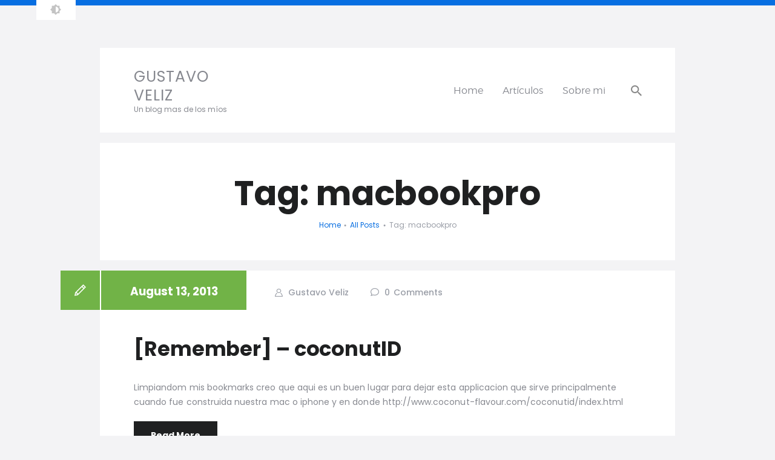

--- FILE ---
content_type: text/css
request_url: https://blog.gustavoveliz.com/wp-content/themes/shift-cv/css/__colors_default.css
body_size: 22352
content:
/* ATTENTION! This file was generated automatically! Don&#039;t change it!!!
----------------------------------------------------------------------- */
button,input[type="button"],input[type="reset"],input[type="submit"],.theme_button,.post_item .more-link,.gallery_preview_show .post_readmore,input[type="text"],input[type="number"],input[type="email"],input[type="url"],input[type="tel"],input[type="password"],input[type="search"],select,.select_container,textarea,.widget_search .search-field,.widget_display_search #bbp_search,#bbpress-forums #bbp-search-form #bbp_search,.comments_wrap .comments_field input,.comments_wrap .comments_field textarea,.select2-container.select2-container--default span.select2-choice,.select2-container.select2-container--default span.select2-selection,.widget_area .post_item .post_thumb img,aside .post_item .post_thumb img,.sc_edd_details .downloads_page_tags .downloads_page_data>a,.widget_product_tag_cloud a,.widget_tag_cloud a{-webkit-border-radius:0px; -ms-border-radius:0px; border-radius:0px}.select_container:before{-webkit-border-radius:0 0px 0px 0; -ms-border-radius:0 0px 0px 0; border-radius:0 0px 0px 0}textarea.wp-editor-area{-webkit-border-radius:0 0 0px 0px; -ms-border-radius:0 0 0px 0px; border-radius:0 0 0px 0px}/* Radius 50% or 0 */.widget li a>img,.widget li span>img{-webkit-border-radius:0; -ms-border-radius:0; border-radius:0}.body_style_boxed .page_wrap{width:1030px}.content_wrap,.content_container{width:1030px}body.body_style_wide:not(.expand_content) [class*="content_wrap"]>.content,body.body_style_boxed:not(.expand_content) [class*="content_wrap"]>.content{width:725px}[class*="content_wrap"]>.sidebar{width:300px}.body_style_fullwide.sidebar_right [class*="content_wrap"]>.content,.body_style_fullscreen.sidebar_right [class*="content_wrap"]>.content{padding-right:305px}.body_style_fullwide.sidebar_right [class*="content_wrap"]>.sidebar,.body_style_fullscreen.sidebar_right [class*="content_wrap"]>.sidebar{margin-left:-300px}.body_style_fullwide.sidebar_left [class*="content_wrap"]>.content,.body_style_fullscreen.sidebar_left [class*="content_wrap"]>.content{padding-left:305px}.body_style_fullwide.sidebar_left [class*="content_wrap"]>.sidebar,.body_style_fullscreen.sidebar_left [class*="content_wrap"]>.sidebar{margin-right:-300px}.trx_addons_hover_content .trx_addons_hover_link,.trx_addons_hover_content .trx_addons_hover_links a,.properties_search_form .properties_search_basic,.cars_search_form .cars_search_basic,.sc_promo_modern .sc_promo_link2,.sc_slider_controls .slider_controls_wrap>a,.sc_slider_controls.slider_pagination_style_progress .sc_slider_controls_wrap,.sc_slider_controls .slider_progress_bar,.slider_container.slider_controls_side .slider_controls_wrap>a,.slider_outer_controls_side .slider_controls_wrap>a,.slider_outer_controls_outside .slider_controls_wrap>a,.slider_outer_controls_top .slider_controls_wrap>a,.slider_outer_controls_bottom .slider_controls_wrap>a{-webkit-border-radius:0; -ms-border-radius:0; border-radius:0}.sc_button,.sc_form button,.sc_matches_item_pair .sc_matches_item_player .post_featured>img{-webkit-border-radius:0px; -ms-border-radius:0px; border-radius:0px}.trx_addons_scroll_to_top,.socials_wrap .social_item .social_icon,.sc_matches_other .sc_matches_item_logo1 img,.sc_matches_other .sc_matches_item_logo2 img,.sc_points_table .sc_points_table_logo img{-webkit-border-radius:0; -ms-border-radius:0; border-radius:0}.sc_content_width_1_1{width:1030px}.sc_content_width_1_2{width:515px}.sc_content_width_1_3{width:343.33333333333px}.sc_content_width_2_3{width:686.66666666667px}.sc_content_width_1_4{width:257.5px}.sc_content_width_3_4{width:772.5px}/* Narrow:5px */.elementor-section.elementor-section-justified.elementor-section-boxed:not(.elementor-inner-section)>.elementor-container.elementor-column-gap-narrow,.elementor-section.elementor-section-justified.elementor-section-full_width:not(.elementor-section-stretched):not(.elementor-inner-section)>.elementor-container.elementor-column-gap-narrow{width:1040px}.sidebar_show .content_wrap .elementor-section.elementor-section-justified.elementor-section-boxed:not(.elementor-inner-section)>.elementor-container.elementor-column-gap-narrow,.sidebar_show .content_wrap .elementor-section.elementor-section-justified.elementor-section-full_width:not(.elementor-section-stretched):not(.elementor-inner-section)>.elementor-container.elementor-column-gap-narrow{width:735px}/* Default:10px */.elementor-section.elementor-section-justified.elementor-section-boxed:not(.elementor-inner-section)>.elementor-container.elementor-column-gap-default,.elementor-section.elementor-section-justified.elementor-section-full_width:not(.elementor-section-stretched):not(.elementor-inner-section)>.elementor-container.elementor-column-gap-default{width:1050px}.sidebar_show .content_wrap .elementor-section.elementor-section-justified.elementor-section-boxed:not(.elementor-inner-section)>.elementor-container.elementor-column-gap-default,.sidebar_show .content_wrap .elementor-section.elementor-section-justified.elementor-section-full_width:not(.elementor-section-stretched):not(.elementor-inner-section)>.elementor-container.elementor-column-gap-default{width:745px}/* Extended:15px */.elementor-section.elementor-section-justified.elementor-section-boxed:not(.elementor-inner-section)>.elementor-container.elementor-column-gap-extended,.elementor-section.elementor-section-justified.elementor-section-full_width:not(.elementor-section-stretched):not(.elementor-inner-section)>.elementor-container.elementor-column-gap-extended{width:1060px}.sidebar_show .content_wrap .elementor-section.elementor-section-justified.elementor-section-boxed:not(.elementor-inner-section)>.elementor-container.elementor-column-gap-extended,.sidebar_show .content_wrap .elementor-section.elementor-section-justified.elementor-section-full_width:not(.elementor-section-stretched):not(.elementor-inner-section)>.elementor-container.elementor-column-gap-extended{width:755px}/* Wide:20px */.elementor-section.elementor-section-justified.elementor-section-boxed:not(.elementor-inner-section)>.elementor-container.elementor-column-gap-wide,.elementor-section.elementor-section-justified.elementor-section-full_width:not(.elementor-section-stretched):not(.elementor-inner-section)>.elementor-container.elementor-column-gap-wide{width:1070px}.sidebar_show .content_wrap .elementor-section.elementor-section-justified.elementor-section-boxed:not(.elementor-inner-section)>.elementor-container.elementor-column-gap-wide,.sidebar_show .content_wrap .elementor-section.elementor-section-justified.elementor-section-full_width:not(.elementor-section-stretched):not(.elementor-inner-section)>.elementor-container.elementor-column-gap-wide{width:765px}/* Wider:30px */.elementor-section.elementor-section-justified.elementor-section-boxed:not(.elementor-inner-section)>.elementor-container.elementor-column-gap-wider,.elementor-section.elementor-section-justified.elementor-section-full_width:not(.elementor-section-stretched):not(.elementor-inner-section)>.elementor-container.elementor-column-gap-wider{width:1090px}.sidebar_show .content_wrap .elementor-section.elementor-section-justified.elementor-section-boxed:not(.elementor-inner-section)>.elementor-container.elementor-column-gap-wider,.sidebar_show .content_wrap .elementor-section.elementor-section-justified.elementor-section-full_width:not(.elementor-section-stretched):not(.elementor-inner-section)>.elementor-container.elementor-column-gap-wider{width:785px}body{font-family:"Poppins",sans-serif;	font-size:1rem;	font-weight:400;	font-style:normal;	line-height:1.7857em;	text-decoration:none;	text-transform:none;	letter-spacing:.05px}p,ul,ol,dl,blockquote,address{margin-top:0em;	margin-bottom:1.4em}h1,.front_page_section_caption{font-family:"Poppins",sans-serif;	font-size:4rem;	font-weight:700;	font-style:normal;	line-height:1.25em;	text-decoration:none;	text-transform:none;	letter-spacing:-.1px;	margin-top:1.234em;	margin-bottom:0.9em}h2{font-family:"Poppins",sans-serif;	font-size:2.4rem;	font-weight:700;	font-style:normal;	line-height:1.25em;	text-decoration:none;	text-transform:none;	letter-spacing:-.1px;	margin-top:2.35em;	margin-bottom:1.5em}h3{font-family:"Poppins",sans-serif;	font-size:2rem;	font-weight:700;	font-style:normal;	line-height:1.25em;	text-decoration:none;	text-transform:none;	letter-spacing:-.1px;	margin-top:2em;	margin-bottom:1.5em}h4{font-family:"Poppins",sans-serif;	font-size:1.6rem;	font-weight:700;	font-style:normal;	line-height:1.25em;	text-decoration:none;	text-transform:none;	letter-spacing:-.1px;	margin-top:2.1em;	margin-bottom:1.56em}h5{font-family:"Poppins",sans-serif;	font-size:1.33333rem;	font-weight:700;	font-style:normal;	line-height:1.4em;	text-decoration:none;	text-transform:none;	letter-spacing:0px;	margin-top:2.7em;	margin-bottom:1.85em}h6{font-family:"Poppins",sans-serif;	font-size:1.06667rem;	font-weight:600;	font-style:normal;	line-height:1.65em;	text-decoration:none;	text-transform:none;	letter-spacing:0px;	margin-top:3.2em;	margin-bottom:0.9412em}input[type="text"],input[type="number"],input[type="email"],input[type="url"],input[type="tel"],input[type="search"],input[type="password"],textarea,textarea.wp-editor-area,.select_container,select,.select_container select{font-size:1em;	font-weight:400;	font-style:normal;	line-height:1.5em;	text-decoration:none;	text-transform:none;	letter-spacing:0px}button,input[type="button"],input[type="reset"],input[type="submit"],.theme_button,.sc_layouts_row .sc_button,.gallery_preview_show .post_readmore,.post_item .more-link,div.esg-filter-wrapper .esg-filterbutton>span,.mptt-navigation-tabs li a,.shift_cv_tabs .shift_cv_tabs_titles li a{font-family:"Poppins",sans-serif;	font-size:16px;	font-weight:700;	font-style:normal;	line-height:1.25em;	text-decoration:none;	text-transform:none;	letter-spacing:0px}.top_panel .slider_engine_revo .slide_title{font-family:"Poppins",sans-serif}blockquote,mark,ins,.logo_text,.post_price.price,.theme_scroll_down{font-family:"Poppins",sans-serif}.post_meta{font-size:13px;	font-weight:500;	font-style:normal;	line-height:1.5em;	text-decoration:none;	text-transform:none;	letter-spacing:0px;	margin-top:0px}.post_subtitle .post_meta_item:first-child{font-family:"Poppins",sans-serif;	font-size:1.33333rem;	font-weight:700;	font-style:normal}em,i,.post-date,.rss-date .post_date,.post_meta_item,.post_counters_item,.post_meta .vc_inline-link,.comments_list_wrap .comment_date,.comments_list_wrap .comment_time,.comments_list_wrap .comment_counters,.top_panel .slider_engine_revo .slide_subtitle,.logo_slogan,fieldset legend,figure figcaption,.wp-caption .wp-caption-text,.wp-caption .wp-caption-dd,.wp-caption-overlay .wp-caption .wp-caption-text,.wp-caption-overlay .wp-caption .wp-caption-dd,.format-audio .post_featured .post_audio_author,.trx_addons_audio_player .audio_author,.post_item_single .post_content .post_meta,.author_bio .author_link,.comments_list_wrap .comment_posted,.comments_list_wrap .comment_reply{}.search_wrap .search_results .post_meta_item,.search_wrap .search_results .post_counters_item{font-family:"Poppins",sans-serif}.logo_text{font-family:"Poppins",sans-serif;	font-size:1.8em;	font-weight:400;	font-style:normal;	line-height:1.25em;	text-decoration:none;	text-transform:uppercase;	letter-spacing:1px}.logo_footer_text{font-family:"Poppins",sans-serif}.menu_main_nav_area,.top_panel .sc_layouts_row:not(.sc_layouts_row_type_narrow) .sc_layouts_menu_nav,.sc_layouts_menu_dir_vertical .sc_layouts_menu_nav{font-family:"Montserrat",sans-serif;	font-size:1.0714em;	line-height:1.5em}.menu_main_nav>li>a,.top_panel .sc_layouts_row:not(.sc_layouts_row_type_narrow) .sc_layouts_menu_nav>li>a{font-weight:300;	font-style:normal;	text-decoration:none;	text-transform:none;	letter-spacing:0px}.menu_main_nav>li[class*="current-menu-"]>a .sc_layouts_menu_item_description,.sc_layouts_menu_nav>li[class*="current-menu-"]>a .sc_layouts_menu_item_description{font-weight:300}.menu_main_nav>li>ul,.top_panel .sc_layouts_row:not(.sc_layouts_row_type_narrow) .sc_layouts_menu_nav>li>ul,.top_panel .sc_layouts_row:not(.sc_layouts_row_type_narrow) .sc_layouts_menu_popup .sc_layouts_menu_nav{font-family:"Montserrat",sans-serif;	font-size:0.8667em;	line-height:1.5em}.menu_main_nav>li ul>li>a,.top_panel .sc_layouts_row:not(.sc_layouts_row_type_narrow) .sc_layouts_menu_nav>li ul>li>a,.top_panel .sc_layouts_row:not(.sc_layouts_row_type_narrow) .sc_layouts_menu_popup .sc_layouts_menu_nav>li>a{font-weight:300;	font-style:normal;	text-decoration:none;	text-transform:none;	letter-spacing:0px}.menu_mobile .menu_mobile_nav_area>ul{font-family:"Montserrat",sans-serif}.menu_mobile .menu_mobile_nav_area>ul>li ul{font-family:"Montserrat",sans-serif}.widget_calendar caption{font-family:"Poppins",sans-serif;	font-size:1.33333rem;	font-weight:700}.widget_calendar tfoot{font-family:"Poppins",sans-serif;	font-weight:700}.esg-filters div.esg-navigationbutton,.page_links>a,.page_links>span:not(.page_links_title),.comments_pagination .page-numbers,.nav-links .page-numbers{font-family:"Poppins",sans-serif;	font-size:1.33333rem;	font-weight:700}nav .page-count{font-family:"Poppins",sans-serif;	font-weight:600}.post_featured.hover_fade .post_info .post_title,.post_featured.hover_slide .post_info .post_title,.post_featured.hover_pull .post_info .post_title,.post_featured.hover_border .post_info .post_title{font-family:"Poppins",sans-serif;	font-size:1.33333rem;	font-weight:700}.sc_skills_pie.sc_skills_compact_off .sc_skills_item_title,.sc_dishes_compact .sc_services_item_title,.sc_services_iconed .sc_services_item_title{font-family:"Poppins",sans-serif}.toc_menu_item .toc_menu_description,.sc_recent_news .post_item .post_footer .post_counters .post_counters_item,.sc_item_subtitle.sc_item_title_style_shadow,.sc_icons_item_title,.sc_price_item_title,.sc_price_item_price,.sc_courses_default .sc_courses_item_price,.sc_courses_default .trx_addons_hover_content .trx_addons_hover_links a,.sc_promo_modern .sc_promo_link2 span+span,.sc_skills_counter .sc_skills_total,.sc_skills_pie.sc_skills_compact_off .sc_skills_total,.slider_container .slide_info.slide_info_large .slide_title,.slider_style_modern .slider_controls_label span + span,.slider_pagination_wrap,.sc_slider_controller_info{font-family:"Poppins",sans-serif}.sc_item_subtitle,.sc_recent_news .post_item .post_meta,.sc_action_item_description,.sc_price_item_description,.sc_price_item_details,.sc_courses_default .sc_courses_item_date,.courses_single .courses_page_meta,.sc_promo_modern .sc_promo_link2 span,.sc_skills_counter .sc_skills_item_title,.slider_style_modern .slider_controls_label span,.slider_titles_outside_wrap .slide_cats,.slider_titles_outside_wrap .slide_subtitle,.sc_team .sc_team_item_subtitle,.sc_dishes .sc_dishes_item_subtitle,.sc_services .sc_services_item_subtitle,.team_member_page .team_member_brief_info_text,.sc_testimonials_item_author_title,.sc_testimonials_item_content:before{}.sc_button,.sc_button_simple,.sc_form button{font-family:"Poppins",sans-serif;	font-size:16px;	font-weight:700;	font-style:normal;	line-height:1.25em;	text-decoration:none;	text-transform:none;	letter-spacing:0px}.sc_promo_modern .sc_promo_link2{font-family:"Poppins",sans-serif}.sc_accordionposts h1.sc_item_title{line-height:1.25em}.sc_printbuttons .sc_printbuttons_title,.sc_accordionposts .sc_accordionposts_item_top .sc_accordionposts_item_subtitle,.sc_accordionposts .sc_accordionposts_item_top .sc_accordionposts_item_title{font-family:"Poppins",sans-serif;	font-size:1.33333rem;	font-weight:700;	letter-spacing:0px}.sc_printbuttons{font-size:1rem}.sc_blogger_filters .sc_blogger_filters_titles li a,.sc_blogger_filters .sc_blogger_filters_titles li{font-family:"Poppins",sans-serif;	font-size:1.06667rem;	font-weight:600;	letter-spacing:0px}.elementor-widget-progress .elementor-title{font-family:"Poppins",sans-serif;	font-size:1.06667rem;	font-weight:600;	line-height:1.65em;	letter-spacing:0px}.scheme_default body{background-color:#f3f3f5}.scheme_default .body_style_boxed .page_wrap{background-color:#f3f3f5}.scheme_default .header-default-content-wrap,.scheme_default .body_style_boxed .content article{background-color:#ffffff}.scheme_default div.esg-filters,.scheme_default .comments_pagination,.scheme_default .nav-links,.scheme_default nav.pagination,.scheme_default .page_links{background-color:#ffffff}.scheme_default{color:#86888f}.scheme_default h1,.scheme_default h2,.scheme_default h3,.scheme_default h4,.scheme_default h5,.scheme_default h6,.scheme_default .post_layout_excerpt + .post_layout_excerpth1 a,.scheme_default h2 a,.scheme_default h3 a,.scheme_default h4 a,.scheme_default h5 a,.scheme_default h6 a,.scheme_default li a,.scheme_default [class*="color_style_"] h1 a,.scheme_default [class*="color_style_"] h2 a,.scheme_default [class*="color_style_"] h3 a,.scheme_default [class*="color_style_"] h4 a,.scheme_default [class*="color_style_"] h5 a,.scheme_default [class*="color_style_"] h6 a,.scheme_default [class*="color_style_"] li a{color:#1f2021}.scheme_default h1 a:hover,.scheme_default h2 a:hover,.scheme_default h3 a:hover,.scheme_default h4 a:hover,.scheme_default h5 a:hover,.scheme_default h6 a:hover,.scheme_default li a:hover{color:#076ee1}.scheme_default .color_style_link2 h1 a:hover,.scheme_default .color_style_link2 h2 a:hover,.scheme_default .color_style_link2 h3 a:hover,.scheme_default .color_style_link2 h4 a:hover,.scheme_default .color_style_link2 h5 a:hover,.scheme_default .color_style_link2 h6 a:hover,.scheme_default .color_style_link2 li a:hover{color:#71b347}.scheme_default .color_style_link3 h1 a:hover,.scheme_default .color_style_link3 h2 a:hover,.scheme_default .color_style_link3 h3 a:hover,.scheme_default .color_style_link3 h4 a:hover,.scheme_default .color_style_link3 h5 a:hover,.scheme_default .color_style_link3 h6 a:hover,.scheme_default .color_style_link3 li a:hover{color:#ffffff}.scheme_default .color_style_dark h1 a:hover,.scheme_default .color_style_dark h2 a:hover,.scheme_default .color_style_dark h3 a:hover,.scheme_default .color_style_dark h4 a:hover,.scheme_default .color_style_dark h5 a:hover,.scheme_default .color_style_dark h6 a:hover,.scheme_default .color_style_dark li a:hover{color:#076ee1}.scheme_default .post_format_link .post_content a{color:#71b347}.scheme_default .post_format_link .post_content a:hover{color:#076ee1}.scheme_default dt,.scheme_default b,.scheme_default strong,.scheme_default em,.scheme_default mark,.scheme_default ins{color:#1f2021}.scheme_default s,.scheme_default strike,.scheme_default del{color:#9a9ea7}.scheme_default code{color:#333333;	background-color:#ffffff;	border-color:#f3f3f5}.scheme_default code a{color:#71b347}.scheme_default code a:hover{color:#71b347}.scheme_default a{color:#076ee1}.scheme_default a:hover{color:#71b347}.scheme_default .color_style_link2 a{color:#71b347}.scheme_default .color_style_link2 a:hover{color:#8be77c}.scheme_default .color_style_link3 a{color:#ffffff}.scheme_default .color_style_link3 a:hover{color:#eec432}.scheme_default .color_style_dark a{color:#1f2021}.scheme_default .color_style_dark a:hover{color:#076ee1}.scheme_default blockquote:before{color:#1f2021}.scheme_default table th,.scheme_default table th + th,.scheme_default table td + th{border-color:#3c3d40}.scheme_default table td,.scheme_default table th + td,.scheme_default table td + td{color:#1f2021;	border-color:#ffffff}.scheme_default table th{color:#ffffff;	background-color:#1f2021}.scheme_default table th b,.scheme_default table th strong{color:#1f2021}.scheme_default table>tbody>tr:nth-child(2n+1)>td{background-color:rgba(255,255,255,0.2)}.scheme_default table>tbody>tr:nth-child(2n)>td{background-color:#f3f3f5}.scheme_default hr{border-color:#f3f3f5}.scheme_default figure figcaption,.scheme_default .wp-caption .wp-caption-text,.scheme_default .wp-caption .wp-caption-dd,.scheme_default .wp-caption-overlay .wp-caption .wp-caption-text,.scheme_default .wp-caption-overlay .wp-caption .wp-caption-dd{color:#86888f;	background-color:rgba(255,255,255,0.9)}.scheme_default ul>li:before{color:#076ee1}.scheme_default .post_featured .mask{background-color:#71b347}.scheme_default #theme_switcher{background-color:#ffffff}.scheme_default .widget_search form:after,.scheme_default .widget_display_search form:after,.scheme_default #bbpress-forums #bbp-search-form:after{color:#888888}.scheme_default .widget_search form:hover:after,.scheme_default .widget_display_search form:hover:after,.scheme_default #bbpress-forums #bbp-search-form:hover:after{color:#1f2021}.scheme_default fieldset{border-color:#f3f3f5}.scheme_default fieldset legend{color:#1f2021;	background-color:#ffffff}.scheme_default input[type="text"],.scheme_default input[type="number"],.scheme_default input[type="email"],.scheme_default input[type="url"],.scheme_default input[type="tel"],.scheme_default input[type="search"],.scheme_default input[type="password"],.scheme_default .select_container,.scheme_default .select2-container.select2-container--default span.select2-choice,.scheme_default .select2-container.select2-container--default span.select2-selection,.scheme_default .select2-container.select2-container--default .select2-selection--single .select2-selection__rendered,.scheme_default .select2-container.select2-container--default .select2-selection--multiple,.scheme_default textarea,.scheme_default textarea.wp-editor-area,.scheme_default .tourmaster-form-field input[type="text"],.scheme_default .tourmaster-form-field input[type="email"],.scheme_default .tourmaster-form-field input[type="password"],.scheme_default .tourmaster-form-field textarea,.scheme_default .tourmaster-form-field select,.scheme_default .tourmaster-form-field.tourmaster-with-border input[type="text"],.scheme_default .tourmaster-form-field.tourmaster-with-border input[type="email"],.scheme_default .tourmaster-form-field.tourmaster-with-border input[type="password"],.scheme_default .tourmaster-form-field.tourmaster-with-border textarea,.scheme_default .tourmaster-form-field.tourmaster-with-border select,.scheme_default #buddypress .dir-search input[type="search"],.scheme_default #buddypress .dir-search input[type="text"],.scheme_default #buddypress .groups-members-search input[type="search"],.scheme_default #buddypress .groups-members-search input[type="text"],.scheme_default #buddypress .standard-form input[type="color"],.scheme_default #buddypress .standard-form input[type="date"],.scheme_default #buddypress .standard-form input[type="datetime-local"],.scheme_default #buddypress .standard-form input[type="datetime"],.scheme_default #buddypress .standard-form input[type="email"],.scheme_default #buddypress .standard-form input[type="month"],.scheme_default #buddypress .standard-form input[type="number"],.scheme_default #buddypress .standard-form input[type="password"],.scheme_default #buddypress .standard-form input[type="range"],.scheme_default #buddypress .standard-form input[type="search"],.scheme_default #buddypress .standard-form input[type="tel"],.scheme_default #buddypress .standard-form input[type="text"],.scheme_default #buddypress .standard-form input[type="time"],.scheme_default #buddypress .standard-form input[type="url"],.scheme_default #buddypress .standard-form input[type="week"],.scheme_default #buddypress .standard-form select,.scheme_default #buddypress .standard-form textarea,.scheme_default #buddypress form#whats-new-form textarea,.scheme_default #booked-page-form input[type="email"],.scheme_default #booked-page-form input[type="text"],.scheme_default #booked-page-form input[type="password"],.scheme_default #booked-page-form textarea,.scheme_default .booked-upload-wrap,.scheme_default .booked-upload-wrap input,.scheme_default form.mc4wp-form input[type="email"]{color:#888888;	border-color:#f3f3f5;	background-color:#f3f3f5}.scheme_default input[type="text"]:focus,.scheme_default input[type="text"].filled,.scheme_default input[type="number"]:focus,.scheme_default input[type="number"].filled,.scheme_default input[type="email"]:focus,.scheme_default input[type="email"].filled,.scheme_default input[type="tel"]:focus,.scheme_default input[type="search"]:focus,.scheme_default input[type="search"].filled,.scheme_default input[type="password"]:focus,.scheme_default input[type="password"].filled,.scheme_default .select_container:hover,.scheme_default select option:hover,.scheme_default select option:focus,.scheme_default .select2-container.select2-container--default span.select2-choice:hover,.scheme_default .select2-container.select2-container--focus span.select2-choice,.scheme_default .select2-container.select2-container--open span.select2-choice,.scheme_default .select2-container.select2-container--focus span.select2-selection--single .select2-selection__rendered,.scheme_default .select2-container.select2-container--open span.select2-selection--single .select2-selection__rendered,.scheme_default .select2-container.select2-container--default span.select2-selection--single:hover .select2-selection__rendered,.scheme_default .select2-container.select2-container--default span.select2-selection--multiple:hover,.scheme_default .select2-container.select2-container--focus span.select2-selection--multiple,.scheme_default .select2-container.select2-container--open span.select2-selection--multiple,.scheme_default textarea:focus,.scheme_default textarea.filled,.scheme_default textarea.wp-editor-area:focus,.scheme_default textarea.wp-editor-area.filled,.scheme_default .tourmaster-form-field input[type="text"]:focus,.scheme_default .tourmaster-form-field input[type="text"].filled,.scheme_default .tourmaster-form-field input[type="email"]:focus,.scheme_default .tourmaster-form-field input[type="email"].filled,.scheme_default .tourmaster-form-field input[type="password"]:focus,.scheme_default .tourmaster-form-field input[type="password"].filled,.scheme_default .tourmaster-form-field textarea:focus,.scheme_default .tourmaster-form-field textarea.filled,.scheme_default .tourmaster-form-field select:focus,.scheme_default .tourmaster-form-field select.filled,.scheme_default .tourmaster-form-field.tourmaster-with-border input[type="text"]:focus,.scheme_default .tourmaster-form-field.tourmaster-with-border input[type="text"].filled,.scheme_default .tourmaster-form-field.tourmaster-with-border input[type="email"]:focus,.scheme_default .tourmaster-form-field.tourmaster-with-border input[type="email"].filled,.scheme_default .tourmaster-form-field.tourmaster-with-border input[type="password"]:focus,.scheme_default .tourmaster-form-field.tourmaster-with-border input[type="password"].filled,.scheme_default .tourmaster-form-field.tourmaster-with-border textarea:focus,.scheme_default .tourmaster-form-field.tourmaster-with-border textarea.filled,.scheme_default .tourmaster-form-field.tourmaster-with-border select:focus,.scheme_default .tourmaster-form-field.tourmaster-with-border select.filled,.scheme_default #buddypress .dir-search input[type="search"]:focus,.scheme_default #buddypress .dir-search input[type="search"].filled,.scheme_default #buddypress .dir-search input[type="text"]:focus,.scheme_default #buddypress .dir-search input[type="text"].filled,.scheme_default #buddypress .groups-members-search input[type="search"]:focus,.scheme_default #buddypress .groups-members-search input[type="search"].filled,.scheme_default #buddypress .groups-members-search input[type="text"]:focus,.scheme_default #buddypress .groups-members-search input[type="text"].filled,.scheme_default #buddypress .standard-form input[type="color"]:focus,.scheme_default #buddypress .standard-form input[type="color"].filled,.scheme_default #buddypress .standard-form input[type="date"]:focus,.scheme_default #buddypress .standard-form input[type="date"].filled,.scheme_default #buddypress .standard-form input[type="datetime-local"]:focus,.scheme_default #buddypress .standard-form input[type="datetime-local"].filled,.scheme_default #buddypress .standard-form input[type="datetime"]:focus,.scheme_default #buddypress .standard-form input[type="datetime"].filled,.scheme_default #buddypress .standard-form input[type="email"]:focus,.scheme_default #buddypress .standard-form input[type="email"].filled,.scheme_default #buddypress .standard-form input[type="month"]:focus,.scheme_default #buddypress .standard-form input[type="month"].filled,.scheme_default #buddypress .standard-form input[type="number"]:focus,.scheme_default #buddypress .standard-form input[type="number"].filled,.scheme_default #buddypress .standard-form input[type="password"]:focus,.scheme_default #buddypress .standard-form input[type="password"].filled,.scheme_default #buddypress .standard-form input[type="range"]:focus,.scheme_default #buddypress .standard-form input[type="range"].filled,.scheme_default #buddypress .standard-form input[type="search"]:focus,.scheme_default #buddypress .standard-form input[type="search"].filled,.scheme_default #buddypress .standard-form input[type="tel"]:focus,.scheme_default #buddypress .standard-form input[type="tel"].filled,.scheme_default #buddypress .standard-form input[type="text"]:focus,.scheme_default #buddypress .standard-form input[type="text"].filled,.scheme_default #buddypress .standard-form input[type="time"]:focus,.scheme_default #buddypress .standard-form input[type="time"].filled,.scheme_default #buddypress .standard-form input[type="url"]:focus,.scheme_default #buddypress .standard-form input[type="url"].filled,.scheme_default #buddypress .standard-form input[type="week"]:focus,.scheme_default #buddypress .standard-form input[type="week"].filled,.scheme_default #buddypress .standard-form select:focus,.scheme_default #buddypress .standard-form select.filled,.scheme_default #buddypress .standard-form textarea:focus,.scheme_default #buddypress .standard-form textarea.filled,.scheme_default #buddypress form#whats-new-form textarea:focus,.scheme_default #buddypress form#whats-new-form textarea.filled,.scheme_default #booked-page-form input[type="email"]:focus,.scheme_default #booked-page-form input[type="email"].filled,.scheme_default #booked-page-form input[type="text"]:focus,.scheme_default #booked-page-form input[type="text"].filled,.scheme_default #booked-page-form input[type="password"]:focus,.scheme_default #booked-page-form input[type="password"].filled,.scheme_default #booked-page-form textarea:focus,.scheme_default #booked-page-form textarea.filled,.scheme_default .booked-upload-wrap:hover,.scheme_default .booked-upload-wrap input:focus,.scheme_default .booked-upload-wrap input.filled,.scheme_default form.mc4wp-form input[type="email"]:focus,.scheme_default form.mc4wp-form input[type="email"].filled{color:#1f2021;	border-color:#71b347;	background-color:#f3f3f5}.scheme_default input[placeholder]::-webkit-input-placeholder,.scheme_default textarea[placeholder]::-webkit-input-placeholder{color:#a7a7a7}.scheme_default input[placeholder]::-moz-placeholder,.scheme_default textarea[placeholder]::-moz-placeholder{color:#a7a7a7}.scheme_default input[placeholder]:-ms-input-placeholder,.scheme_default textarea[placeholder]:-ms-input-placeholder{color:#a7a7a7}.scheme_default input[placeholder]::placeholder,.scheme_default textarea[placeholder]::placeholder{color:#a7a7a7}.scheme_default .select_container:before{color:#888888;	background-color:#f3f3f5}.scheme_default .select_container:focus:before,.scheme_default .select_container:hover:before{color:#1f2021;	background-color:#f3f3f5}.scheme_default .select_container:after{color:#888888}.scheme_default .select_container:focus:after,.scheme_default .select_container:hover:after{color:#1f2021}.scheme_default .select_container select{color:#888888;	background:#f3f3f5 !important}.scheme_default .select_container select:focus{color:#1f2021;	background-color:#f3f3f5 !important}.scheme_default .select2-dropdown,.scheme_default .select2-container.select2-container--focus span.select2-selection,.scheme_default .select2-container.select2-container--open span.select2-selection{color:#1f2021;	border-color:#71b347;	background:#f3f3f5}.scheme_default .select2-container .select2-results__option{color:#1f2021;	background:#f3f3f5}.scheme_default .select2-dropdown .select2-highlighted,.scheme_default .select2-container .select2-results__option--highlighted[aria-selected]{color:#ffffff;	background:#076ee1}.scheme_default input[type="radio"] + label:before,.scheme_default input[type="checkbox"] + label:before,.scheme_default input[type="radio"]+.wpcf7-list-item-label:before,.scheme_default input[type="checkbox"]+.wpcf7-list-item-label:before,.scheme_default .wpcf7-list-item-label.wpcf7-list-item-right:before,.scheme_default .edd_price_options ul>li>label>input[type="radio"] + span:before,.scheme_default .edd_price_options ul>li>label>input[type="checkbox"] + span:before{border-color:#f3f3f5}.scheme_default input[type="radio"] + label:before,.scheme_default input[type="checkbox"] + label:before,.scheme_default .wpcf7-list-item-label.wpcf7-list-item-right:before{border-color:#f3f3f5 !important}.scheme_default div.wpcf7-validation-errors,.scheme_default div.wpcf7-acceptance-missing{border-color:#076ee1}.scheme_default span.wpcf7-not-valid-tip{color:#076ee1}.scheme_default .trx_addons_message_box_success,.scheme_default div.wpcf7-mail-sent-ok{border-color:#71b347}.scheme_default form .error_field,.scheme_default .trx_addons_message_box_error,.scheme_default .trx_addons_field_error,.scheme_default .wpcf7-not-valid{border-color:#076ee1 !important}.scheme_default .trx_addons_message_box,.scheme_default .trx_addons_message_box_error{color:#86888f;	background-color:#ffffff}.scheme_default .sc_button_simple:not(.sc_button_bg_image),.scheme_default .sc_button_simple:not(.sc_button_bg_image):before,.scheme_default .sc_button_simple:not(.sc_button_bg_image):after{color:#076ee1}.scheme_default .sc_button_simple:not(.sc_button_bg_image):hover,.scheme_default .sc_button_simple:not(.sc_button_bg_image):hover:before,.scheme_default .sc_button_simple:not(.sc_button_bg_image):hover:after{color:#71b347 !important}.scheme_default .sc_button_simple.color_style_link2:not(.sc_button_bg_image),.scheme_default .sc_button_simple.color_style_link2:not(.sc_button_bg_image):before,.scheme_default .sc_button_simple.color_style_link2:not(.sc_button_bg_image):after,.scheme_default .color_style_link2 .sc_button_simple:not(.sc_button_bg_image),.scheme_default .color_style_link2 .sc_button_simple:not(.sc_button_bg_image):before,.scheme_default .color_style_link2 .sc_button_simple:not(.sc_button_bg_image):after{color:#71b347}.scheme_default .sc_button_simple.color_style_link2:not(.sc_button_bg_image):hover,.scheme_default .sc_button_simple.color_style_link2:not(.sc_button_bg_image):hover:before,.scheme_default .sc_button_simple.color_style_link2:not(.sc_button_bg_image):hover:after,.scheme_default .color_style_link2 .sc_button_simple:not(.sc_button_bg_image):hover,.scheme_default .color_style_link2 .sc_button_simple:not(.sc_button_bg_image):hover:before,.scheme_default .color_style_link2 .sc_button_simple:not(.sc_button_bg_image):hover:after{color:#8be77c}.scheme_default .sc_button_simple.color_style_link3:not(.sc_button_bg_image),.scheme_default .sc_button_simple.color_style_link3:not(.sc_button_bg_image):before,.scheme_default .sc_button_simple.color_style_link3:not(.sc_button_bg_image):after,.scheme_default .color_style_link3 .sc_button_simple:not(.sc_button_bg_image),.scheme_default .color_style_link3 .sc_button_simple:not(.sc_button_bg_image):before,.scheme_default .color_style_link3 .sc_button_simple:not(.sc_button_bg_image):after{color:#ffffff}.scheme_default .sc_button_simple.color_style_link3:not(.sc_button_bg_image):hover,.scheme_default .sc_button_simple.color_style_link3:not(.sc_button_bg_image):hover:before,.scheme_default .sc_button_simple.color_style_link3:not(.sc_button_bg_image):hover:after,.scheme_default .color_style_link3 .sc_button_simple:not(.sc_button_bg_image):hover,.scheme_default .color_style_link3 .sc_button_simple:not(.sc_button_bg_image):hover:before,.scheme_default .color_style_link3 .sc_button_simple:not(.sc_button_bg_image):hover:after{color:#eec432}.scheme_default .sc_button_simple.color_style_dark:not(.sc_button_bg_image),.scheme_default .sc_button_simple.color_style_dark:not(.sc_button_bg_image):before,.scheme_default .sc_button_simple.color_style_dark:not(.sc_button_bg_image):after,.scheme_default .color_style_dark .sc_button_simple:not(.sc_button_bg_image),.scheme_default .color_style_dark .sc_button_simple:not(.sc_button_bg_image):before,.scheme_default .color_style_dark .sc_button_simple:not(.sc_button_bg_image):after{color:#1f2021}.scheme_default .sc_button_simple.color_style_dark:not(.sc_button_bg_image):hover,.scheme_default .sc_button_simple.color_style_dark:not(.sc_button_bg_image):hover:before,.scheme_default .sc_button_simple.color_style_dark:not(.sc_button_bg_image):hover:after,.scheme_default .color_style_dark .sc_button_simple:not(.sc_button_bg_image):hover,.scheme_default .color_style_dark .sc_button_simple:not(.sc_button_bg_image):hover:before,.scheme_default .color_style_dark .sc_button_simple:not(.sc_button_bg_image):hover:after{color:#076ee1}.scheme_default .sc_button_bordered:not(.sc_button_bg_image){color:#076ee1;	border-color:#076ee1}.scheme_default .sc_button_bordered:not(.sc_button_bg_image):hover{color:#71b347 !important;	border-color:#71b347 !important}.scheme_default .sc_button_bordered.color_style_link2:not(.sc_button_bg_image){color:#71b347;	border-color:#71b347}.scheme_default .sc_button_bordered.color_style_link2:not(.sc_button_bg_image):hover{color:#8be77c !important;	border-color:#8be77c !important}.scheme_default .sc_button_bordered.color_style_link3:not(.sc_button_bg_image){color:#ffffff;	border-color:#ffffff}.scheme_default .sc_button_bordered.color_style_link3:not(.sc_button_bg_image):hover{color:#eec432 !important;	border-color:#eec432 !important}.scheme_default .sc_button_bordered.color_style_dark:not(.sc_button_bg_image){color:#1f2021;	border-color:#1f2021}.scheme_default .sc_button_bordered.color_style_dark:not(.sc_button_bg_image):hover{color:#076ee1 !important;	border-color:#076ee1 !important}.scheme_default button,.scheme_default input[type="reset"],.scheme_default input[type="submit"],.scheme_default input[type="button"],.scheme_default .comments_wrap .form-submit input[type="submit"],/* BB & Buddy Press */.scheme_default #buddypress .comment-reply-link,.scheme_default #buddypress .generic-button a,.scheme_default #buddypress a.button,.scheme_default #buddypress button,.scheme_default #buddypress input[type="button"],.scheme_default #buddypress input[type="reset"],.scheme_default #buddypress input[type="submit"],.scheme_default #buddypress ul.button-nav li a,.scheme_default a.bp-title-button,.scheme_default .booked-calendar-wrap .booked-appt-list .timeslot .timeslot-people button,.scheme_default #booked-profile-page .booked-profile-appt-list .appt-block .booked-cal-buttons .google-cal-button>a,.scheme_default #booked-profile-page input[type="submit"],.scheme_default #booked-profile-page button,.scheme_default .booked-list-view input[type="submit"],.scheme_default .booked-list-view button,.scheme_default table.booked-calendar input[type="submit"],.scheme_default table.booked-calendar button,.scheme_default .booked-modal input[type="submit"],.scheme_default .booked-modal button,.scheme_default .sc_button_default,.scheme_default .sc_button:not(.sc_button_simple):not(.sc_button_bordered):not(.sc_button_bg_image),.scheme_default .socials_share:not(.socials_type_drop) .social_icon,.scheme_default .tourmaster-tour-search-wrap input.tourmaster-tour-search-submit[type="submit"],.scheme_default #tribe-bar-form .tribe-bar-submit input[type="submit"],.scheme_default #tribe-bar-form.tribe-bar-mini .tribe-bar-submit input[type="submit"],.scheme_default #tribe-bar-views li.tribe-bar-views-option a,.scheme_default #tribe-bar-views .tribe-bar-views-list .tribe-bar-views-option.tribe-bar-active a,.scheme_default #tribe-events .tribe-events-button,.scheme_default .tribe-events-button,.scheme_default .tribe-events-cal-links a,.scheme_default .tribe-events-sub-nav li a,.scheme_default .edd_download_purchase_form .button,.scheme_default #edd-purchase-button,.scheme_default .edd-submit.button,.scheme_default .widget_edd_cart_widget .edd_checkout a,.scheme_default .sc_edd_details .downloads_page_tags .downloads_page_data>a,.scheme_default .mc4wp-form input[type="submit"]{color:#ffffff;	background-color:#076ee1}.scheme_default .post_item .more-link,.scheme_default .gallery_preview_show .post_readmore{color:#ffffff;	background-color:#1f2021}.scheme_default .theme_button{color:#ffffff !important;	background-color:#076ee1 !important}.scheme_default .theme_button.color_style_link2{background-color:#71b347 !important}.scheme_default .theme_button.color_style_link3{background-color:#ffffff !important}.scheme_default .theme_button.color_style_dark{color:#ffffff !important;	background-color:#1f2021 !important}.scheme_default .sc_price_item_link{color:#ffffff;	background-color:#71b347}.scheme_default .sc_button_default.color_style_link2,.scheme_default .sc_button.color_style_link2:not(.sc_button_simple):not(.sc_button_bordered):not(.sc_button_bg_image){background-color:#71b347}.scheme_default .sc_button_default.color_style_link3,.scheme_default .sc_button.color_style_link3:not(.sc_button_simple):not(.sc_button_bordered):not(.sc_button_bg_image){background-color:#ffffff}.scheme_default .sc_button_default.color_style_dark,.scheme_default .sc_button.color_style_dark:not(.sc_button_simple):not(.sc_button_bordered):not(.sc_button_bg_image){color:#ffffff;	background-color:#1f2021}.scheme_default .search_wrap .search_submit:before{color:#888888}.scheme_default button[disabled],.scheme_default input[type="submit"][disabled],.scheme_default input[type="button"][disabled]{background-color:#86888f !important;	color:#ffffff !important}.scheme_default button:hover,.scheme_default button:focus,.scheme_default input[type="submit"]:hover,.scheme_default input[type="submit"]:focus,.scheme_default input[type="reset"]:hover,.scheme_default input[type="reset"]:focus,.scheme_default input[type="button"]:hover,.scheme_default input[type="button"]:focus,.scheme_default .post_item .more-link:hover,.scheme_default .comments_wrap .form-submit input[type="submit"]:hover,.scheme_default .comments_wrap .form-submit input[type="submit"]:focus,/* BB & Buddy Press */.scheme_default #buddypress .comment-reply-link:hover,.scheme_default #buddypress .generic-button a:hover,.scheme_default #buddypress a.button:hover,.scheme_default #buddypress button:hover,.scheme_default #buddypress input[type="button"]:hover,.scheme_default #buddypress input[type="reset"]:hover,.scheme_default #buddypress input[type="submit"]:hover,.scheme_default #buddypress ul.button-nav li a:hover,.scheme_default a.bp-title-button:hover,.scheme_default .booked-calendar-wrap .booked-appt-list .timeslot .timeslot-people button:hover,.scheme_default body #booked-profile-page .booked-profile-appt-list .appt-block .booked-cal-buttons .google-cal-button>a:hover,.scheme_default body #booked-profile-page input[type="submit"]:hover,.scheme_default body #booked-profile-page button:hover,.scheme_default body .booked-list-view input[type="submit"]:hover,.scheme_default body .booked-list-view button:hover,.scheme_default body table.booked-calendar input[type="submit"]:hover,.scheme_default body table.booked-calendar button:hover,.scheme_default body .booked-modal input[type="submit"]:hover,.scheme_default body .booked-modal button:hover,.scheme_default .sc_button_default:hover,.scheme_default .sc_button:not(.sc_button_simple):not(.sc_button_bordered):not(.sc_button_bg_image):hover,.scheme_default .socials_share:not(.socials_type_drop) .social_icon:hover,.scheme_default .tourmaster-tour-search-wrap input.tourmaster-tour-search-submit[type="submit"]:hover,.scheme_default #tribe-bar-form .tribe-bar-submit input[type="submit"]:hover,.scheme_default #tribe-bar-form .tribe-bar-submit input[type="submit"]:focus,.scheme_default #tribe-bar-form.tribe-bar-mini .tribe-bar-submit input[type="submit"]:hover,.scheme_default #tribe-bar-form.tribe-bar-mini .tribe-bar-submit input[type="submit"]:focus,.scheme_default #tribe-bar-views li.tribe-bar-views-option a:hover,.scheme_default #tribe-bar-views .tribe-bar-views-list .tribe-bar-views-option.tribe-bar-active a:hover,.scheme_default #tribe-events .tribe-events-button:hover,.scheme_default .tribe-events-button:hover,.scheme_default .tribe-events-cal-links a:hover,.scheme_default .tribe-events-sub-nav li a:hover,.scheme_default .edd_download_purchase_form .button:hover,.scheme_default .edd_download_purchase_form .button:active,.scheme_default .edd_download_purchase_form .button:focus,.scheme_default #edd-purchase-button:hover,.scheme_default #edd-purchase-button:active,.scheme_default #edd-purchase-button:focus,.scheme_default .edd-submit.button:hover,.scheme_default .edd-submit.button:active,.scheme_default .edd-submit.button:focus,.scheme_default .widget_edd_cart_widget .edd_checkout a:hover,.scheme_default .sc_edd_details .downloads_page_tags .downloads_page_data>a:hover,.scheme_default .mc4wp-form input[type="submit"]:hover,.scheme_default .mc4wp-form input[type="submit"]:focus,.scheme_default .esgbox-close-small:hover:after{color:#ffffff;	background-color:#71b347}.scheme_default .theme_button:hover,.scheme_default .theme_button:focus{color:#1f2021 !important;	background-color:#1371ed !important}.scheme_default .theme_button.color_style_link2:hover{background-color:#8be77c !important}.scheme_default .theme_button.color_style_link3:hover{background-color:#eec432 !important}.scheme_default .theme_button.color_style_dark:hover{color:#ffffff !important;	background-color:#076ee1 !important}.scheme_default .sc_price_item:hover .sc_price_item_link,.scheme_default .sc_price_item_link:hover{color:#1f2021;	background-color:#fe7259}.scheme_default .sc_button_default.color_style_link2:hover,.scheme_default .sc_button.color_style_link2:not(.sc_button_simple):not(.sc_button_bordered):not(.sc_button_bg_image):hover{background-color:#8be77c}.scheme_default .sc_button_default.color_style_link3:hover,.scheme_default .sc_button.color_style_link3:not(.sc_button_simple):not(.sc_button_bordered):not(.sc_button_bg_image):hover{background-color:#eec432}.scheme_default .sc_button_default.color_style_dark:hover,.scheme_default .sc_button.color_style_dark:not(.sc_button_simple):not(.sc_button_bordered):not(.sc_button_bg_image):hover{color:#ffffff;	background-color:#076ee1}.scheme_default .search_wrap .search_submit:hover:before{color:#1f2021}.scheme_default.sidebar .sc_button_simple:not(.sc_button_bg_image),.scheme_default.sidebar .sc_button_simple:not(.sc_button_bg_image):before,.scheme_default.sidebar .sc_button_simple:not(.sc_button_bg_image):after{color:#71b347}.scheme_default.sidebar .sc_button_simple:not(.sc_button_bg_image):hover,.scheme_default.sidebar .sc_button_simple:not(.sc_button_bg_image):hover:before,.scheme_default.sidebar .sc_button_simple:not(.sc_button_bg_image):hover:after{color:#71b347 !important}.scheme_default.sidebar .sc_button_bordered:not(.sc_button_bg_image){color:#71b347;	border-color:#71b347}.scheme_default.sidebar .sc_button_bordered:not(.sc_button_bg_image):hover{color:#71b347 !important;	border-color:#71b347 !important}.scheme_default.sidebar button,.scheme_default.sidebar input[type="reset"],.scheme_default.sidebar input[type="submit"],.scheme_default.sidebar input[type="button"],.scheme_default.sidebar .sc_button_default,.scheme_default.sidebar .sc_button:not(.sc_button_simple):not(.sc_button_bordered):not(.sc_button_bg_image),.scheme_default.sidebar .socials_share:not(.socials_type_drop) .social_icon,.scheme_default.sidebar .edd_download_purchase_form .button,.scheme_default.sidebar #edd-purchase-button,.scheme_default.sidebar .edd-submit.button,.scheme_default.sidebar .widget_edd_cart_widget .edd_checkout a,.scheme_default.sidebar .sc_edd_details .downloads_page_tags .downloads_page_data>a{color:#ffffff;	background-color:#71b347}.scheme_default.sidebar button:hover,.scheme_default.sidebar button:focus,.scheme_default.sidebar input[type="reset"]:hover,.scheme_default.sidebar input[type="reset"]:focus,.scheme_default.sidebar input[type="submit"]:hover,.scheme_default.sidebar input[type="submit"]:focus,.scheme_default.sidebar input[type="button"]:hover,.scheme_default.sidebar input[type="button"]:focus,.scheme_default.sidebar .sc_button_default:hover,.scheme_default.sidebar .sc_button:not(.sc_button_simple):not(.sc_button_bordered):not(.sc_button_bg_image):hover,.scheme_default.sidebar .socials_share:not(.socials_type_drop) .social_icon:hover,.scheme_default.sidebar .edd_download_purchase_form .button:hover,.scheme_default.sidebar #edd-purchase-button:hover,.scheme_default.sidebar .edd-submit.button:hover,.scheme_default.sidebar .widget_edd_cart_widget .edd_checkout a:hover,.scheme_default.sidebar .sc_edd_details .downloads_page_tags .downloads_page_data>a:hover{color:#1f2021;	background-color:#71b347}.scheme_default .wp-editor-container input[type="button"]{background-color:#ffffff;	border-color:#f3f3f5;	color:#1f2021;	-webkit-box-shadow:0 1px 0 0 #e3e4e6; -ms-box-shadow:0 1px 0 0 #e3e4e6; box-shadow:0 1px 0 0 #e3e4e6}.scheme_default .wp-editor-container input[type="button"]:hover,.scheme_default .wp-editor-container input[type="button"]:focus{background-color:#e3e4e6;	border-color:#e3e4e6;	color:#71b347}.scheme_default .sticky{border-color:#f3f3f5}.scheme_default .sticky .label_sticky{border-top-color:#71b347}.scheme_default .body_style_boxed .content article.label_sticky{background-color:#1f2021}.scheme_default.top_panel{color:#86888f;	background-color:#ffffff}.scheme_default.sc_layouts_row{color:#86888f;	background-color:#ffffff}.footer_wrap .scheme_default.vc_row .sc_layouts_row_delimiter,.footer_wrap .scheme_default.sc_layouts_row_delimiter,.scheme_default.footer_wrap .sc_layouts_row_delimiter{border-color:#f3f3f5}.scheme_default .sc_layouts_item_icon{color:#9a9ea7}.scheme_default .sc_layouts_item_details_line1{color:#076ee1}.scheme_default .sc_layouts_item_details_line2{color:#1f2021}.scheme_default span.trx_addons_login_menu,.scheme_default span.trx_addons_login_menu:after{color:#333333;	background-color:#ffffff;	border-color:#f3f3f5}.scheme_default span.trx_addons_login_menu .trx_addons_login_menu_delimiter{border-color:#f3f3f5}.scheme_default span.trx_addons_login_menu .trx_addons_login_menu_item{color:#333333}.scheme_default span.trx_addons_login_menu .trx_addons_login_menu_item:hover{color:#1f2021;	background-color:#e3e4e6}.scheme_default .sc_layouts_row_fixed_on{background-color:#ffffff}/* Row type:Narrow */.scheme_default .sc_layouts_row.sc_layouts_row_type_narrow,.scheme_default.sc_layouts_row.sc_layouts_row_type_narrow{color:#333333;	background-color:#ffffff}.scheme_default .sc_layouts_row_type_narrow .sc_layouts_item,.scheme_default.sc_layouts_row_type_narrow .sc_layouts_item{color:#333333}.scheme_default .sc_layouts_row_type_narrow .sc_layouts_item a:not(.sc_button):not(.button),.scheme_default.sc_layouts_row_type_narrow .sc_layouts_item a:not(.sc_button):not(.button){color:#333333}.scheme_default .sc_layouts_row_type_narrow .sc_layouts_item a:not(.sc_button):not(.button):hover,.scheme_default .sc_layouts_row_type_narrow .sc_layouts_item a:not(.sc_button):not(.button):hover .sc_layouts_item_icon,.scheme_default.sc_layouts_row_type_narrow .sc_layouts_item a:not(.sc_button):not(.button):hover,.scheme_default.sc_layouts_row_type_narrow .sc_layouts_item a:not(.sc_button):not(.button):hover .sc_layouts_item_icon{color:#1f2021}.scheme_default .sc_layouts_row_type_narrow .sc_layouts_item_icon,.scheme_default.sc_layouts_row_type_narrow .sc_layouts_item_icon{color:#71b347}.scheme_default .sc_layouts_row_type_narrow .sc_layouts_item_details_line1,.scheme_default .sc_layouts_row_type_narrow .sc_layouts_item_details_line2,.scheme_default.sc_layouts_row_type_narrow .sc_layouts_item_details_line1,.scheme_default.sc_layouts_row_type_narrow .sc_layouts_item_details_line2{color:#333333}.scheme_default .sc_layouts_row_type_narrow .socials_wrap .social_item .social_icon,.scheme_default.sc_layouts_row_type_narrow .socials_wrap .social_item .social_icon{background-color:transparent;	color:#71b347}.scheme_default .sc_layouts_row_type_narrow .socials_wrap .social_item:hover .social_icon,.scheme_default.sc_layouts_row_type_narrow .socials_wrap .social_item:hover .social_icon{background-color:transparent;	color:#71b347}.scheme_default .sc_layouts_row_type_narrow .sc_button_default,.scheme_default .sc_layouts_row_type_narrow .sc_button:not(.sc_button_simple):not(.sc_button_bordered):not(.sc_button_bg_image),.scheme_default.sc_layouts_row_type_narrow .sc_button_default,.scheme_default.sc_layouts_row_type_narrow .sc_button:not(.sc_button_simple):not(.sc_button_bordered):not(.sc_button_bg_image){background-color:#71b347;	color:#ffffff}.scheme_default .sc_layouts_row_type_narrow .sc_button_default:hover,.scheme_default .sc_layouts_row_type_narrow .sc_button:not(.sc_button_simple):not(.sc_button_bordered):not(.sc_button_bg_image):hover,.scheme_default.sc_layouts_row_type_narrow .sc_button_default:hover,.scheme_default.sc_layouts_row_type_narrow .sc_button:not(.sc_button_simple):not(.sc_button_bordered):not(.sc_button_bg_image):hover{background-color:#71b347;	color:#ffffff}.scheme_default .sc_layouts_row_type_narrow .sc_button.color_style_link2,.scheme_default.sc_layouts_row_type_narrow .sc_button.color_style_link2{background-color:#71b347;	color:#ffffff}.scheme_default .sc_layouts_row_type_narrow .sc_button.color_style_link2:hover,.scheme_default.sc_layouts_row_type_narrow .sc_button.color_style_link2:hover{background-color:#80d572;	color:#ffffff !important}.scheme_default .sc_layouts_row_type_narrow .sc_button.color_style_link3,.scheme_default.sc_layouts_row_type_narrow .sc_button.color_style_link3{background-color:#eec432;	color:#ffffff}.scheme_default .sc_layouts_row_type_narrow .sc_button.color_style_link3:hover,.scheme_default.sc_layouts_row_type_narrow .sc_button.color_style_link2:hover{background-color:#ddb837;	color:#ffffff !important}.scheme_default .sc_layouts_row_type_narrow .sc_button.color_style_dark,.scheme_default.sc_layouts_row_type_narrow .sc_button.color_style_dark{background-color:#1f2021;	color:#ffffff}.scheme_default .sc_layouts_row_type_narrow .sc_button.color_style_dark:hover,.scheme_default.sc_layouts_row_type_narrow .sc_button.color_style_dark:hover{background-color:#71b347;	color:#ffffff !important}.scheme_default .sc_layouts_row_type_narrow .sc_button_bordered:not(.sc_button_bg_image),.scheme_default.sc_layouts_row_type_narrow .sc_button_bordered:not(.sc_button_bg_image){color:#71b347;	border-color:#71b347}.scheme_default .sc_layouts_row_type_narrow .sc_button_bordered:not(.sc_button_bg_image):hover,.scheme_default.sc_layouts_row_type_narrow .sc_button_bordered:not(.sc_button_bg_image):hover{color:#71b347 !important;	border-color:#71b347 !important}.scheme_default .sc_layouts_row_type_narrow .sc_button_bordered.color_style_link2:not(.sc_button_bg_image),.scheme_default.sc_layouts_row_type_narrow .sc_button_bordered.color_style_link2:not(.sc_button_bg_image){color:#71b347;	border-color:#71b347}.scheme_default .sc_layouts_row_type_narrow .sc_button_bordered.color_style_link2:not(.sc_button_bg_image):hover,.scheme_default.sc_layouts_row_type_narrow .sc_button_bordered.color_style_link2:not(.sc_button_bg_image):hover{color:#80d572 !important;	border-color:#80d572 !important}.scheme_default .sc_layouts_row_type_narrow .sc_button_bordered.color_style_link3:not(.sc_button_bg_image),.scheme_default.sc_layouts_row_type_narrow .sc_button_bordered.color_style_link3:not(.sc_button_bg_image){color:#eec432;	border-color:#eec432}.scheme_default .sc_layouts_row_type_narrow .sc_button_bordered.color_style_link3:not(.sc_button_bg_image):hover,.scheme_default.sc_layouts_row_type_narrow .sc_button_bordered.color_style_link3:not(.sc_button_bg_image):hover{color:#ddb837 !important;	border-color:#ddb837 !important}.scheme_default .sc_layouts_row_type_narrow .sc_button_bordered.color_style_dark:not(.sc_button_bg_image),.scheme_default.sc_layouts_row_type_narrow .sc_button_bordered.color_style_dark:not(.sc_button_bg_image){color:#1f2021;	border-color:#1f2021}.scheme_default .sc_layouts_row_type_narrow .sc_button_bordered.color_style_dark:not(.sc_button_bg_image):hover,.scheme_default.sc_layouts_row_type_narrow .sc_button_bordered.color_style_dark:not(.sc_button_bg_image):hover{color:#71b347 !important;	border-color:#71b347 !important}.scheme_default .sc_layouts_row_type_narrow .search_wrap .search_submit,.scheme_default.sc_layouts_row_type_narrow .search_wrap .search_submit{background-color:transparent;	color:#71b347}.scheme_default .sc_layouts_row_type_narrow .search_wrap .search_field,.scheme_default.sc_layouts_row_type_narrow .search_wrap .search_field{color:#333333}.scheme_default .sc_layouts_row_type_narrow .search_wrap .search_field::-webkit-input-placeholder,.scheme_default.sc_layouts_row_type_narrow .search_wrap .search_field::-webkit-input-placeholder{color:#333333}.scheme_default .sc_layouts_row_type_narrow .search_wrap .search_field::-moz-placeholder,.scheme_default.sc_layouts_row_type_narrow .search_wrap .search_field::-moz-placeholder{color:#333333}.scheme_default .sc_layouts_row_type_narrow .search_wrap .search_field:-ms-input-placeholder,.scheme_default.sc_layouts_row_type_narrow .search_wrap .search_field:-ms-input-placeholder{color:#333333}.scheme_default .sc_layouts_row_type_narrow .search_wrap .search_field:focus,.scheme_default.sc_layouts_row_type_narrow .search_wrap .search_field:focus{color:#1f2021}/* Row type:Compact */.scheme_default .sc_layouts_row_type_compact .sc_layouts_item,.scheme_default.sc_layouts_row_type_compact .sc_layouts_item{color:#86888f}.scheme_default .sc_layouts_row_type_compact .sc_layouts_item a:not(.sc_button):not(.button),.scheme_default.sc_layouts_row_type_compact .sc_layouts_item a:not(.sc_button):not(.button){color:#86888f}.scheme_default .sc_layouts_row_type_compact .sc_layouts_item a:not(.sc_button):not(.button):hover,.scheme_default .sc_layouts_row_type_compact .sc_layouts_item a:hover .sc_layouts_item_icon,.scheme_default.sc_layouts_row_type_compact .sc_layouts_item a:not(.sc_button):not(.button):hover,.scheme_default.sc_layouts_row_type_compact .sc_layouts_item a:hover .sc_layouts_item_icon{color:#1f2021}.scheme_default .sc_layouts_row_type_compact .sc_layouts_item_icon,.scheme_default.sc_layouts_row_type_compact .sc_layouts_item_icon{color:#076ee1}.scheme_default .sc_layouts_row_type_compact .sc_layouts_item_details_line1,.scheme_default .sc_layouts_row_type_compact .sc_layouts_item_details_line2,.scheme_default.sc_layouts_row_type_compact .sc_layouts_item_details_line1,.scheme_default.sc_layouts_row_type_compact .sc_layouts_item_details_line2{color:#86888f}.scheme_default .sc_layouts_row_type_compact .socials_wrap .social_item .social_icon,.scheme_default.sc_layouts_row_type_compact .socials_wrap .social_item .social_icon{background-color:transparent;	color:#1f2021}.scheme_default .sc_layouts_row_type_compact .socials_wrap .social_item:hover .social_icon,.scheme_default.sc_layouts_row_type_compact .socials_wrap .social_item:hover .social_icon{background-color:transparent;	color:#71b347}.scheme_default .sc_layouts_row_type_compact .search_wrap .search_submit,.scheme_default.sc_layouts_row_type_compact .search_wrap .search_submit{background-color:transparent;	color:#1f2021}.scheme_default .sc_layouts_row_type_compact .search_wrap .search_submit:hover,.scheme_default.sc_layouts_row_type_compact .search_wrap .search_submit:hover{background-color:transparent;	color:#71b347}.scheme_default .sc_layouts_row_type_compact .search_wrap.search_style_normal .search_submit,.scheme_default.sc_layouts_row_type_compact .search_wrap.search_style_normal .search_submit{color:#076ee1}.scheme_default .sc_layouts_row_type_compact .search_wrap.search_style_normal .search_submit:hover,.scheme_default.sc_layouts_row_type_compact .search_wrap.search_style_normal .search_submit:hover{color:#71b347}.scheme_default .sc_layouts_row_type_compact .search_wrap .search_field::-webkit-input-placeholder,.scheme_default.sc_layouts_row_type_compact .search_wrap .search_field::-webkit-input-placeholder{color:#86888f}.scheme_default .sc_layouts_row_type_compact .search_wrap .search_field::-moz-placeholder,.scheme_default.sc_layouts_row_type_compact .search_wrap .search_field::-moz-placeholder{color:#86888f}.scheme_default .sc_layouts_row_type_compact .search_wrap .search_field:-ms-input-placeholder,.scheme_default.sc_layouts_row_type_compact .search_wrap .search_field:-ms-input-placeholder{color:#86888f}/* Row type:Normal */.scheme_default .sc_layouts_row_type_normal .sc_layouts_item,.scheme_default.sc_layouts_row_type_normal .sc_layouts_item{color:#86888f}.scheme_default .sc_layouts_row_type_normal .sc_layouts_item a:not(.sc_button):not(.button),.scheme_default.sc_layouts_row_type_normal .sc_layouts_item a:not(.sc_button):not(.button){color:#86888f}.scheme_default .sc_layouts_row_type_normal .sc_layouts_item a:not(.sc_button):not(.button):hover,.scheme_default .sc_layouts_row_type_normal .sc_layouts_item a:not(.sc_button):not(.button):hover .sc_layouts_item_icon,.scheme_default.sc_layouts_row_type_normal .sc_layouts_item a:not(.sc_button):not(.button):hover,.scheme_default.sc_layouts_row_type_normal .sc_layouts_item a:not(.sc_button):not(.button):hover .sc_layouts_item_icon{color:#1f2021}.scheme_default .sc_layouts_row_type_normal .search_wrap .search_submit,.scheme_default.sc_layouts_row_type_normal .search_wrap .search_submit{background-color:transparent;	color:#888888}.scheme_default .sc_layouts_row_type_normal .search_wrap .search_submit:hover,.scheme_default.sc_layouts_row_type_normal .search_wrap .search_submit:hover{background-color:transparent;	color:#1f2021}.scheme_default .sc_layouts_logo b{color:#1f2021}.scheme_default .sc_layouts_logo i{color:#076ee1}.scheme_default .sc_layouts_logo_text{color:#076ee1}.scheme_default .sc_layouts_logo:hover .logo_text{color:#71b347}.scheme_default .logo_slogan{color:#86888f}.scheme_default .search_style_expand.search_opened{background-color:#ffffff;	border-color:#f3f3f5}.scheme_default .search_style_expand.search_opened .search_submit{color:#86888f}.scheme_default .search_style_expand .search_submit:hover,.scheme_default .search_style_expand .search_submit:focus{color:#1f2021}.scheme_default .search_style_fullscreen.search_opened .search_form_wrap{background-color:rgba(255,255,255,0.9)}.scheme_default .search_style_fullscreen.search_opened .search_form{border-color:#1f2021}.scheme_default .search_style_fullscreen.search_opened .search_close,.scheme_default .search_style_fullscreen.search_opened .search_field,.scheme_default .search_style_fullscreen.search_opened .search_submit{color:#1f2021}.scheme_default .search_style_fullscreen.search_opened .search_close:hover,.scheme_default .search_style_fullscreen.search_opened .search_field:hover,.scheme_default .search_style_fullscreen.search_opened .search_field:focus,.scheme_default .search_style_fullscreen.search_opened .search_submit:hover,.scheme_default .search_style_fullscreen.search_opened .search_submit:focus{color:#86888f}.scheme_default .search_style_fullscreen.search_opened .search_field::-webkit-input-placeholder{color:#9a9ea7; opacity:1}.scheme_default .search_style_fullscreen.search_opened .search_field::-moz-placeholder{color:#9a9ea7; opacity:1}.scheme_default .search_style_fullscreen.search_opened .search_field:-moz-placeholder{color:#9a9ea7; opacity:1}.scheme_default .search_style_fullscreen.search_opened .search_field:-ms-input-placeholder{color:#9a9ea7; opacity:1}.scheme_default .search_wrap .search_results{background-color:#ffffff;	border-color:#f3f3f5}.scheme_default .search_wrap .search_results:after{background-color:#ffffff;	border-left-color:#f3f3f5;	border-top-color:#f3f3f5}.scheme_default .search_wrap .search_results .search_results_close{color:#9a9ea7}.scheme_default .search_wrap .search_results .search_results_close:hover{color:#1f2021}.scheme_default .search_results.widget_area .post_item + .post_item{border-top-color:#f3f3f5}.scheme_default .sc_layouts_title .sc_layouts_title_meta,.scheme_default .sc_layouts_title .post_meta,.scheme_default .sc_layouts_title .post_meta_item,.scheme_default .sc_layouts_title .post_meta .vc_inline-link,.scheme_default .sc_layouts_title .post_meta_item a,.scheme_default .sc_layouts_title .post_meta_item:after,.scheme_default .sc_layouts_title .post_meta_item:hover:after,.scheme_default .sc_layouts_title .post_meta_item.post_categories,.scheme_default .sc_layouts_title .post_meta_item.post_categories a,.scheme_default .sc_layouts_title .post_info .post_info_item,.scheme_default .sc_layouts_title .post_info .post_info_item a,.scheme_default .sc_layouts_title .post_info_counters .post_counters_item,.scheme_default .sc_layouts_title .post_counters .socials_share .socials_caption:before,.scheme_default .sc_layouts_title .post_counters .socials_share .socials_caption:hover:before{color:#1f2021}.scheme_default .sc_layouts_title .post_meta_item a:hover,.scheme_default .sc_layouts_title .post_meta .vc_inline-link:hover,.scheme_default .sc_layouts_title a.post_meta_item:hover,.scheme_default .sc_layouts_title .post_info .post_info_item a:hover,.scheme_default .sc_layouts_title .post_info_counters .post_counters_item:hover{color:#9a9ea7}.scheme_default .sc_layouts_title .sc_layouts_title_description{color:#1f2021}.scheme_default .sc_layouts_title_breadcrumbs{color:#1f2021}.scheme_default .sc_layouts_title_breadcrumbs a{color:#1f2021 !important}.scheme_default .sc_layouts_title_breadcrumbs a:hover{color:#9a9ea7 !important}.scheme_default .sc_layouts_menu_nav>li>a{color:#1f2021}.scheme_default .sc_layouts_menu_nav>li>a:hover,.scheme_default .sc_layouts_menu_nav>li.sfHover>a{color:#076ee1 !important}.scheme_default .sc_layouts_menu_nav>li.current-menu-item>a,.scheme_default .sc_layouts_menu_nav>li.current-menu-parent>a,.scheme_default .sc_layouts_menu_nav>li.current-menu-ancestor>a{color:#1f2021 !important}.scheme_default .sc_layouts_menu_nav .menu-collapse>a:before{color:#333333}.scheme_default .sc_layouts_menu_nav .menu-collapse>a:after{background-color:#ffffff}.scheme_default .sc_layouts_menu_nav .menu-collapse>a:hover:before{color:#71b347}.scheme_default .sc_layouts_menu_nav .menu-collapse>a:hover:after{background-color:#e3e4e6}.scheme_default .sc_layouts_menu_popup .sc_layouts_menu_nav,.scheme_default .sc_layouts_menu_nav>li ul{background-color:#1f2021}.scheme_default .widget_nav_menu li.menu-delimiter,.scheme_default .sc_layouts_menu_nav>li li.menu-delimiter{border-color:#3c3d40}.scheme_default .sc_layouts_menu_popup .sc_layouts_menu_nav>li>a,.scheme_default .sc_layouts_menu_nav>li li>a{color:#bfbfbf !important}.scheme_default .sc_layouts_menu_popup .sc_layouts_menu_nav>li>a:hover,.scheme_default .sc_layouts_menu_popup .sc_layouts_menu_nav>li.sfHover>a,.scheme_default .sc_layouts_menu_nav>li li>a:hover,.scheme_default .sc_layouts_menu_nav>li li.sfHover>a{color:#fe7259 !important;	background-color:#28272e}.scheme_default .sc_layouts_menu_nav>li li>a:hover:after{color:#fe7259 !important}.scheme_default .sc_layouts_menu_nav li[class*="columns-"] li.menu-item-has-children>a:hover,.scheme_default .sc_layouts_menu_nav li[class*="columns-"] li.menu-item-has-children.sfHover>a{color:#bfbfbf !important;	background-color:transparent}.scheme_default .post_share [class^="icon-"]:before,.scheme_default .post_share [class*=" icon-"]:before,.scheme_default .post_share [class^="trx_addons_icon-"]:before,.scheme_default .post_share [class*=" trx_addons_icon-"]:before,.scheme_default .post_share .sc_layouts_menu_nav>li li[class*="icon-"]:before{color:#fe7259}.scheme_default .sc_layouts_menu_nav>li li[class*="icon-"]:hover:before,.scheme_default .sc_layouts_menu_nav>li li[class*="icon-"].shHover:before{color:#fe7259}.scheme_default .sc_layouts_menu_nav>li li.current-menu-item>a,.scheme_default .sc_layouts_menu_nav>li li.current-menu-parent>a,.scheme_default .sc_layouts_menu_nav>li li.current-menu-ancestor>a{color:#fe7259 !important}.scheme_default .sc_layouts_menu_nav>li li.current-menu-item:before,.scheme_default .sc_layouts_menu_nav>li li.current-menu-parent:before,.scheme_default .sc_layouts_menu_nav>li li.current-menu-ancestor:before{color:#fe7259 !important}.scheme_default .sc_layouts_menu_item_description{color:#9a9ea7}.scheme_default .menu_main_nav>li ul [class*="current-menu-"]>a .sc_layouts_menu_item_description,.scheme_default .sc_layouts_menu_nav>li ul li[class*="current-menu-"]>a .sc_layouts_menu_item_description,.scheme_default .menu_main_nav>li ul a:hover .sc_layouts_menu_item_description,.scheme_default .sc_layouts_menu_nav>li ul a:hover .sc_layouts_menu_item_description{color:#9a9ea7}.scheme_default .menu_main_nav>li[class*="current-menu-"]>a .sc_layouts_menu_item_description,.scheme_default .sc_layouts_menu_nav>li[class*="current-menu-"]>a .sc_layouts_menu_item_description,.scheme_default .menu_main_nav>li>a:hover .sc_layouts_menu_item_description,.scheme_default .sc_layouts_menu_nav>li>a:hover .sc_layouts_menu_item_description{color:#86888f}.scheme_default .sc_layouts_menu li>ul.sc_layouts_submenu .vc_row,.scheme_default .sc_layouts_menu li>ul.sc_layouts_submenu .sc_layouts_item,.scheme_default .sc_layouts_menu li>ul.sc_layouts_submenu .post_item{color:#bfbfbf}.scheme_default .sc_layouts_menu li>ul.sc_layouts_submenu .vc_row a:not(.sc_button):not(.button),.scheme_default .sc_layouts_menu li>ul.sc_layouts_submenu .sc_layouts_item a:not(.sc_button):not(.button){color:#ffffff}.scheme_default .sc_layouts_menu li>ul.sc_layouts_submenu .vc_row a:not(.sc_button):not(.button):hover,.scheme_default .sc_layouts_menu li>ul.sc_layouts_submenu .sc_layouts_item a:not(.sc_button):not(.button):hover,.scheme_default .sc_layouts_menu li>ul.sc_layouts_submenu .vc_row a:hover .sc_layouts_item_icon,.scheme_default .sc_layouts_menu li>ul.sc_layouts_submenu .sc_layouts_item a:hover .sc_layouts_item_icon{color:#71b347}.scheme_default ul.sc_layouts_submenu h1,.scheme_default ul.sc_layouts_submenu h2,.scheme_default ul.sc_layouts_submenu h3,.scheme_default ul.sc_layouts_submenu h4,.scheme_default ul.sc_layouts_submenu h5,.scheme_default ul.sc_layouts_submenu h6,.scheme_default ul.sc_layouts_submenu h1 a,.scheme_default ul.sc_layouts_submenu h2 a,.scheme_default ul.sc_layouts_submenu h3 a,.scheme_default ul.sc_layouts_submenu h4 a,.scheme_default ul.sc_layouts_submenu h5 a,.scheme_default ul.sc_layouts_submenu h6 a,.scheme_default ul.sc_layouts_submenu [class*="color_style_"] h1 a,.scheme_default ul.sc_layouts_submenu [class*="color_style_"] h2 a,.scheme_default ul.sc_layouts_submenu [class*="color_style_"] h3 a,.scheme_default ul.sc_layouts_submenu [class*="color_style_"] h4 a,.scheme_default ul.sc_layouts_submenu [class*="color_style_"] h5 a,.scheme_default ul.sc_layouts_submenu [class*="color_style_"] h6 a{color:#ffffff}.scheme_default ul.sc_layouts_submenu h1 a:hover,.scheme_default ul.sc_layouts_submenu h2 a:hover,.scheme_default ul.sc_layouts_submenu h3 a:hover,.scheme_default ul.sc_layouts_submenu h4 a:hover,.scheme_default ul.sc_layouts_submenu h5 a:hover,.scheme_default ul.sc_layouts_submenu h6 a:hover{color:#71b347}.scheme_default ul.sc_layouts_submenu .color_style_link2 h1 a:hover,.scheme_default ul.sc_layouts_submenu .color_style_link2 h2 a:hover,.scheme_default ul.sc_layouts_submenu .color_style_link2 h3 a:hover,.scheme_default ul.sc_layouts_submenu .color_style_link2 h4 a:hover,.scheme_default ul.sc_layouts_submenu .color_style_link2 h5 a:hover,.scheme_default ul.sc_layouts_submenu .color_style_link2 h6 a:hover{color:#71b347}.scheme_default ul.sc_layouts_submenu .color_style_link3 h1 a:hover,.scheme_default ul.sc_layouts_submenu .color_style_link3 h2 a:hover,.scheme_default ul.sc_layouts_submenu .color_style_link3 h3 a:hover,.scheme_default ul.sc_layouts_submenu .color_style_link3 h4 a:hover,.scheme_default ul.sc_layouts_submenu .color_style_link3 h5 a:hover,.scheme_default ul.sc_layouts_submenu .color_style_link3 h6 a:hover{color:#ddb837}.scheme_default ul.sc_layouts_submenu .color_style_dark h1 a:hover,.scheme_default ul.sc_layouts_submenu .color_style_dark h2 a:hover,.scheme_default ul.sc_layouts_submenu .color_style_dark h3 a:hover,.scheme_default ul.sc_layouts_submenu .color_style_dark h4 a:hover,.scheme_default ul.sc_layouts_submenu .color_style_dark h5 a:hover,.scheme_default ul.sc_layouts_submenu .color_style_dark h6 a:hover{color:#71b347}.scheme_default ul.sc_layouts_submenu dt,.scheme_default ul.sc_layouts_submenu b,.scheme_default ul.sc_layouts_submenu strong,.scheme_default ul.sc_layouts_submenu i,.scheme_default ul.sc_layouts_submenu em,.scheme_default ul.sc_layouts_submenu mark,.scheme_default ul.sc_layouts_submenu ins{color:#ffffff}.scheme_default ul.sc_layouts_submenu s,.scheme_default ul.sc_layouts_submenu strike,.scheme_default ul.sc_layouts_submenu del,.scheme_default ul.sc_layouts_submenu .post_meta{color:#9a9ea7}.scheme_default ul.sc_layouts_submenu .sc_recent_news_header{border-color:#3c3d40}.scheme_default .widget_nav_menu .sc_layouts_menu li>ul.sc_layouts_submenu .vc_row,.scheme_default .widget_nav_menu .sc_layouts_menu li>ul.sc_layouts_submenu .sc_layouts_item,.scheme_default .widget_nav_menu .sc_layouts_menu li>ul.sc_layouts_submenu .post_item{color:#86888f}.scheme_default .widget_nav_menu .sc_layouts_menu li>ul.sc_layouts_submenu .vc_row a:not(.sc_button):not(.button),.scheme_default .widget_nav_menu .sc_layouts_menu li>ul.sc_layouts_submenu .sc_layouts_item a:not(.sc_button):not(.button){color:#076ee1}.scheme_default .widget_nav_menu .sc_layouts_menu li>ul.sc_layouts_submenu .vc_row a:not(.sc_button):not(.button):hover,.scheme_default .widget_nav_menu .sc_layouts_menu li>ul.sc_layouts_submenu .vc_row a:hover .sc_layouts_item_icon,.scheme_default .widget_nav_menu .sc_layouts_menu li>ul.sc_layouts_submenu .sc_layouts_item a:not(.sc_button):not(.button):hover,.scheme_default .widget_nav_menu .sc_layouts_menu li>ul.sc_layouts_submenu .sc_layouts_item a:hover .sc_layouts_item_icon{color:#71b347}.scheme_default .widget_nav_menu ul.sc_layouts_submenu h1,.scheme_default .widget_nav_menu ul.sc_layouts_submenu h2,.scheme_default .widget_nav_menu ul.sc_layouts_submenu h3,.scheme_default .widget_nav_menu ul.sc_layouts_submenu h4,.scheme_default .widget_nav_menu ul.sc_layouts_submenu h5,.scheme_default .widget_nav_menu ul.sc_layouts_submenu h6,.scheme_default .widget_nav_menu ul.sc_layouts_submenu h1 a,.scheme_default .widget_nav_menu ul.sc_layouts_submenu h2 a,.scheme_default .widget_nav_menu ul.sc_layouts_submenu h3 a,.scheme_default .widget_nav_menu ul.sc_layouts_submenu h4 a,.scheme_default .widget_nav_menu ul.sc_layouts_submenu h5 a,.scheme_default .widget_nav_menu ul.sc_layouts_submenu h6 a,.scheme_default .widget_nav_menu ul.sc_layouts_submenu [class*="color_style_"] h1 a,.scheme_default .widget_nav_menu ul.sc_layouts_submenu [class*="color_style_"] h2 a,.scheme_default .widget_nav_menu ul.sc_layouts_submenu [class*="color_style_"] h3 a,.scheme_default .widget_nav_menu ul.sc_layouts_submenu [class*="color_style_"] h4 a,.scheme_default .widget_nav_menu ul.sc_layouts_submenu [class*="color_style_"] h5 a,.scheme_default .widget_nav_menu ul.sc_layouts_submenu [class*="color_style_"] h6 a{color:#1f2021}.scheme_default .widget_nav_menu ul.sc_layouts_submenu h1 a:hover,.scheme_default .widget_nav_menu ul.sc_layouts_submenu h2 a:hover,.scheme_default .widget_nav_menu ul.sc_layouts_submenu h3 a:hover,.scheme_default .widget_nav_menu ul.sc_layouts_submenu h4 a:hover,.scheme_default .widget_nav_menu ul.sc_layouts_submenu h5 a:hover,.scheme_default .widget_nav_menu ul.sc_layouts_submenu h6 a:hover{color:#076ee1}.scheme_default .widget_nav_menu ul.sc_layouts_submenu .color_style_link2 h1 a:hover,.scheme_default .widget_nav_menu ul.sc_layouts_submenu .color_style_link2 h2 a:hover,.scheme_default .widget_nav_menu ul.sc_layouts_submenu .color_style_link2 h3 a:hover,.scheme_default .widget_nav_menu ul.sc_layouts_submenu .color_style_link2 h4 a:hover,.scheme_default .widget_nav_menu ul.sc_layouts_submenu .color_style_link2 h5 a:hover,.scheme_default .widget_nav_menu ul.sc_layouts_submenu .color_style_link2 h6 a:hover{color:#71b347}.scheme_default .widget_nav_menu ul.sc_layouts_submenu .color_style_link3 h1 a:hover,.scheme_default .widget_nav_menu ul.sc_layouts_submenu .color_style_link3 h2 a:hover,.scheme_default .widget_nav_menu ul.sc_layouts_submenu .color_style_link3 h3 a:hover,.scheme_default .widget_nav_menu ul.sc_layouts_submenu .color_style_link3 h4 a:hover,.scheme_default .widget_nav_menu ul.sc_layouts_submenu .color_style_link3 h5 a:hover,.scheme_default .widget_nav_menu ul.sc_layouts_submenu .color_style_link3 h6 a:hover{color:#ffffff}.scheme_default .widget_nav_menu ul.sc_layouts_submenu .color_style_dark h1 a:hover,.scheme_default .widget_nav_menu ul.sc_layouts_submenu .color_style_dark h2 a:hover,.scheme_default .widget_nav_menu ul.sc_layouts_submenu .color_style_dark h3 a:hover,.scheme_default .widget_nav_menu ul.sc_layouts_submenu .color_style_dark h4 a:hover,.scheme_default .widget_nav_menu ul.sc_layouts_submenu .color_style_dark h5 a:hover,.scheme_default .widget_nav_menu ul.sc_layouts_submenu .color_style_dark h6 a:hover{color:#076ee1}.scheme_default .widget_nav_menu ul.sc_layouts_submenu dt,.scheme_default .widget_nav_menu ul.sc_layouts_submenu b,.scheme_default .widget_nav_menu ul.sc_layouts_submenu strong,.scheme_default .widget_nav_menu ul.sc_layouts_submenu i,.scheme_default .widget_nav_menu ul.sc_layouts_submenu em,.scheme_default .widget_nav_menu ul.sc_layouts_submenu mark,.scheme_default .widget_nav_menu ul.sc_layouts_submenu ins{color:#1f2021}.scheme_default .widget_nav_menu ul.sc_layouts_submenu s,.scheme_default .widget_nav_menu ul.sc_layouts_submenu strike,.scheme_default .widget_nav_menu ul.sc_layouts_submenu del,.scheme_default .widget_nav_menu ul.sc_layouts_submenu .post_meta{color:#9a9ea7}.scheme_default .widget_nav_menu ul.sc_layouts_submenu .sc_recent_news_header{border-color:#f3f3f5}.scheme_default.menu_side_wrap .menu_side_button{color:#1f2021;	border-color:#f3f3f5;	background-color:rgba(255,255,255,0.7)}.scheme_default.menu_side_wrap .menu_side_button:hover{color:#1f2021;	border-color:#71b347;	background-color:#71b347}.scheme_default .menu_side_inner{color:#333333;	background-color:#ffffff}.scheme_default .menu_side_inner .sc_layouts_logo{background-color:#ffffff;	border-color:#f3f3f5}.scheme_default.menu_side_icons .sc_layouts_logo{background-color:#ffffff;	border-color:#f3f3f5}.scheme_default.menu_side_icons .toc_menu_item .toc_menu_icon,.scheme_default .menu_side_inner>.toc_menu_item .toc_menu_icon{background-color:#ffffff;	border-color:#f3f3f5;	color:#076ee1}.scheme_default.menu_side_icons .toc_menu_item:hover .toc_menu_icon,.scheme_default.menu_side_icons .toc_menu_item_active .toc_menu_icon,.scheme_default .menu_side_inner>.toc_menu_item:hover .toc_menu_icon,.scheme_default .menu_side_inner>.toc_menu_item_active .toc_menu_icon{background-color:#076ee1;	color:#ffffff}.scheme_default.menu_side_icons .toc_menu_icon_default:before,.scheme_default .menu_side_inner>.toc_menu_icon_default:before{background-color:#076ee1}.scheme_default.menu_side_icons .toc_menu_item:hover .toc_menu_icon_default:before,.scheme_default.menu_side_icons .toc_menu_item_active .toc_menu_icon_default:before,.scheme_default .menu_side_inner>.toc_menu_item:hover .toc_menu_icon_default:before,.scheme_default .menu_side_inner>.toc_menu_item_active .toc_menu_icon_default:before{background-color:#1f2021}.scheme_default.menu_side_icons .toc_menu_item .toc_menu_description,.scheme_default .menu_side_inner>.toc_menu_item .toc_menu_description{color:#ffffff;	background-color:#076ee1}.scheme_default.menu_side_dots #toc_menu .toc_menu_item .toc_menu_icon{background-color:#ffffff;	color:#333333}.scheme_default.menu_side_dots #toc_menu .toc_menu_item:hover .toc_menu_icon,.scheme_default.menu_side_dots #toc_menu .toc_menu_item_active .toc_menu_icon{color:#71b347}.scheme_default.menu_side_dots #toc_menu .toc_menu_item .toc_menu_icon:before{background-color:#71b347}.scheme_default.menu_side_dots #toc_menu .toc_menu_item:hover .toc_menu_icon:before{background-color:#71b347}.scheme_default .menu_mobile_inner{color:#333333;	background-color:#ffffff}.scheme_default .menu_mobile_button{color:#1f2021}.scheme_default .menu_mobile_button:hover{color:#076ee1}.scheme_default .menu_mobile_close:before,.scheme_default .menu_mobile_close:after{border-color:#1f2021}.scheme_default .menu_mobile_close:hover:before,.scheme_default .menu_mobile_close:hover:after{border-color:#71b347}.scheme_default .menu_mobile .menu_mobile_nav_area>ul>li li.menu-delimiter>a{border-color:#f3f3f5}.scheme_default .menu_mobile_inner a,.scheme_default .menu_mobile_inner .menu_mobile_nav_area li:before{color:#1f2021}.scheme_default .menu_mobile_inner a:hover,.scheme_default .menu_mobile_inner .current-menu-ancestor>a,.scheme_default .menu_mobile_inner .current-menu-item>a,.scheme_default .menu_mobile_inner .menu_mobile_nav_area li:hover:before,.scheme_default .menu_mobile_inner .menu_mobile_nav_area li.current-menu-ancestor:before,.scheme_default .menu_mobile_inner .menu_mobile_nav_area li.current-menu-item:before{color:#71b347}.scheme_default .menu_mobile_inner .search_mobile .search_submit{color:#a7a7a7}.scheme_default .menu_mobile_inner .search_mobile .search_submit:focus,.scheme_default .menu_mobile_inner .search_mobile .search_submit:hover{color:#1f2021}.scheme_default .menu_mobile_inner .social_item .social_icon{color:#71b347}.scheme_default .menu_mobile_inner .social_item:hover .social_icon{color:#1f2021}.scheme_default .menu_hover_fade_box .sc_layouts_menu_nav>a:hover,.scheme_default .menu_hover_fade_box .sc_layouts_menu_nav>li>a:hover,.scheme_default .menu_hover_fade_box .sc_layouts_menu_nav>li.sfHover>a{color:#71b347;	background-color:#ffffff}.scheme_default .menu_hover_slide_line .sc_layouts_menu_nav>li#blob{background-color:#076ee1}.scheme_default .menu_hover_slide_box .sc_layouts_menu_nav>li#blob{background-color:#ffffff}.scheme_default .menu_hover_zoom_line .sc_layouts_menu_nav>li>a:before{background-color:#076ee1}.scheme_default .menu_hover_path_line .sc_layouts_menu_nav>li:before,.scheme_default .menu_hover_path_line .sc_layouts_menu_nav>li:after,.scheme_default .menu_hover_path_line .sc_layouts_menu_nav>li>a:before,.scheme_default .menu_hover_path_line .sc_layouts_menu_nav>li>a:after{background-color:#076ee1}.scheme_default .menu_hover_roll_down .sc_layouts_menu_nav>li>a:before{background-color:#076ee1}.scheme_default .menu_hover_color_line .sc_layouts_menu_nav>li>a:before{background-color:#1f2021}.scheme_default .menu_hover_color_line .sc_layouts_menu_nav>li>a:after,.scheme_default .menu_hover_color_line .sc_layouts_menu_nav>li.menu-item-has-children>a:after{background-color:#076ee1}.scheme_default .menu_hover_color_line .sc_layouts_menu_nav>li.sfHover>a,.scheme_default .menu_hover_color_line .sc_layouts_menu_nav>li>a:hover,.scheme_default .menu_hover_color_line .sc_layouts_menu_nav>li>a:focus{color:#076ee1}.scheme_default.sc_layouts_row .vc_separator.vc_sep_color_grey .vc_sep_line,.scheme_default .sc_layouts_row .vc_separator.vc_sep_color_grey .vc_sep_line{border-color:#f3f3f5}.scheme_default .sc_layouts_cart_items_short{background-color:#1f2021;	color:#ffffff}.scheme_default .sc_layouts_cart_widget{border-color:#f3f3f5;	background-color:#ffffff;	color:#86888f}.scheme_default .sc_layouts_cart_widget:after{border-color:#f3f3f5;	background-color:#ffffff}.scheme_default .sc_layouts_cart_widget .sc_layouts_cart_widget_close{color:#9a9ea7}.scheme_default .sc_layouts_cart_widget .sc_layouts_cart_widget_close:hover{color:#1f2021}.scheme_default .sc_layouts_currency .chosen-container .chosen-results{background:#ffffff;	color:#1f2021}.scheme_default .sc_layouts_currency .chosen-container .chosen-results li{color:#1f2021}.scheme_default .sc_layouts_currency .chosen-container .active-result.highlighted,.scheme_default .sc_layouts_currency .chosen-container .active-result.result-selected{color:#71b347 !important}.scheme_default #page_preloader,.scheme_default .page_content_wrap{background-color:#f3f3f5}.scheme_default .preloader_wrap>div{background-color:#076ee1}.scheme_default .accent-line-top .style-1{background-color:#71b347}.scheme_default .accent-line-top .style-2{background-color:#71b347}.scheme_default .accent-line-top .style-3{background-color:#71b347}.scheme_default .accent-line-top .style-4{background-color:#71b347}.scheme_default .accent-line-top .style-5{background-color:#076ee1}.scheme_default .top_panel,.scheme_default.top_panel{background-color:#f3f3f5}.scheme_default.top_panel.with_bg_image:before{background-color:rgba(255,255,255,0.7)}.scheme_default.top_panel .slider_engine_revo .slide_subtitle,.scheme_default .top_panel .slider_engine_revo .slide_subtitle{color:#076ee1}.scheme_default .mptt-navigation-tabs li a,.scheme_default .shift_cv_tabs .shift_cv_tabs_titles li a{color:#1f2021;	background-color:#ffffff}.scheme_default .mptt-navigation-tabs li a:hover,.scheme_default .shift_cv_tabs .shift_cv_tabs_titles li a:hover{color:#ffffff;	background-color:#076ee1}.scheme_default .mptt-navigation-tabs li.active a,.scheme_default .shift_cv_tabs .shift_cv_tabs_titles li.ui-state-active a{color:#ffffff;	background-color:#1f2021}.scheme_default .sheme_self.sidebar div.esg-filter-wrapper .esg-filterbutton>span,.scheme_default .sheme_self.sidebar .mptt-navigation-tabs li a,.scheme_default .sheme_self.sidebar .shift_cv_tabs .shift_cv_tabs_titles li a{color:#1f2021;	background-color:#e3e4e6}.scheme_default .sheme_self.sidebar div.esg-filter-wrapper .esg-filterbutton>span:hover,.scheme_default .sheme_self.sidebar .mptt-navigation-tabs li a:hover,.scheme_default .sheme_self.sidebar .shift_cv_tabs .shift_cv_tabs_titles li a:hover{color:#ffffff;	background-color:#71b347}.scheme_default .sheme_self.sidebar div.esg-filter-wrapper .esg-filterbutton.selected>span,.scheme_default .sheme_self.sidebar .mptt-navigation-tabs li.active a,.scheme_default .sheme_self.sidebar .shift_cv_tabs .shift_cv_tabs_titles li.ui-state-active a{color:#ffffff;	background-color:#1f2021}.scheme_default .esgbox-share__links a,.scheme_default .esgbox-close-small:after{color:#ffffff}.scheme_default div.esg-filter-wrapper .esg-filterbutton>span,.scheme_default .mptt-navigation-tabs li a,.scheme_default .shift_cv_tabs .shift_cv_tabs_titles li a{color:#1f2021}.scheme_default div.esg-filter-wrapper .esg-filterbutton>span:hover,.scheme_default .mptt-navigation-tabs li a:hover,.scheme_default .shift_cv_tabs .shift_cv_tabs_titles li a:hover{color:#71b347}.scheme_default div.esg-filter-wrapper .esg-filterbutton.selected>span,.scheme_default .mptt-navigation-tabs li.active a,.scheme_default .shift_cv_tabs .shift_cv_tabs_titles li.ui-state-active a{color:#076ee1}.scheme_default .post_item{color:#86888f}.scheme_default .post_meta,.scheme_default .post_meta_item,.scheme_default .post_meta_item:after,.scheme_default .post_meta_item:hover:after,.scheme_default .post_meta .vc_inline-link,.scheme_default .post_meta .vc_inline-link:after,.scheme_default .post_meta .vc_inline-link:hover:after,.scheme_default .post_meta_item a,.scheme_default .post_info .post_info_item,.scheme_default .post_info .post_info_item a,.scheme_default .post_info_counters .post_counters_item,.scheme_default .post_counters .socials_share .socials_caption:before,.scheme_default .post_counters .socials_share .socials_caption:hover:before{color:#9a9ea7}.scheme_default .post_featured.hover_fade .post_meta,.scheme_default .post_featured.hover_fade .post_meta_item,.scheme_default .post_featured.hover_fade .post_meta_item:after,.scheme_default .post_featured.hover_fade .post_meta_item:hover:after,.scheme_default .post_featured.hover_fade .post_meta .vc_inline-link,.scheme_default .post_featured.hover_fade .post_meta .vc_inline-link:after,.scheme_default .post_featured.hover_fade .post_meta .vc_inline-link:hover:after{color:#1f2021}.scheme_default .post_date a:hover,.scheme_default a.post_meta_item:hover,.scheme_default .post_meta_item a:hover,.scheme_default .post_meta .vc_inline-link:hover,.scheme_default .post_info .post_info_item a:hover,.scheme_default .post_info_counters .post_counters_item:hover{color:#71b347}.scheme_default .post_item .post_title a:hover{color:#076ee1}.scheme_default .post_meta_item .post_meta_label{color:#1f2021}.scheme_default .post_meta_item.post_categories,.scheme_default .post_meta_item.post_categories a{color:#076ee1}.scheme_default .post_meta_item.post_categories a:hover{color:#71b347}.scheme_default .post_inner .post_meta_item.post_categories,.scheme_default .post_inner .post_meta_item.post_categories a{color:#9a9ea7}.scheme_default .post_inner .post_meta_item.post_categories a:hover{color:#71b347}.scheme_default .post_meta_item .socials_share .social_items{background-color:#ffffff}.scheme_default .post_meta_item .social_items,.scheme_default .post_meta_item .social_items:before{background-color:#ffffff;	border-color:#f3f3f5;	color:#9a9ea7}.scheme_default .post_layout_classic{border-color:#f3f3f5}.scheme_default.gallery_preview:before{background-color:#ffffff}.scheme_default.gallery_preview{color:#86888f}.scheme_default .trx_addons_audio_player.with_cover .audio_author,.scheme_default .format-audio .post_featured.with_thumb .post_audio_author{color:#71b347}.scheme_default .mejs-container .mejs-controls,.scheme_default .wp-playlist .mejs-container .mejs-controls{background:#f3f3f5}.scheme_default .trx_addons_audio_player.without_cover .mejs-controls,.scheme_default .format-audio .post_featured.without_thumb .mejs-controls{background:#f3f3f5}.scheme_default .mejs-controls .mejs-button{background:#1f2021}.scheme_default .mejs-controls .mejs-button>button:hover,.scheme_default .mejs-controls .mejs-button>button:focus{color:#71b347}.scheme_default .mejs-controls .mejs-time{color:#9a9ea7}.scheme_default .mejs-controls .mejs-time-rail .mejs-time-total,.scheme_default .mejs-controls .mejs-time-rail .mejs-time-loaded,.scheme_default .mejs-controls .mejs-time-rail .mejs-time-hovered,.scheme_default .mejs-controls .mejs-volume-slider .mejs-volume-total,.scheme_default .mejs-controls .mejs-horizontal-volume-slider .mejs-horizontal-volume-total{background:#ffffff}.scheme_default .mejs-controls .mejs-time-rail .mejs-time-current,.scheme_default .mejs-controls .mejs-volume-slider .mejs-volume-current,.scheme_default .mejs-controls .mejs-horizontal-volume-slider .mejs-horizontal-volume-current{background:#71b347}.scheme_default .mejs-controls .mejs-time-rail .mejs-time-handle-content{border-color:#71b347}.scheme_default .mejs-controls .mejs-volume-slider .mejs-volume-handle,.scheme_default .mejs-controls .mejs-horizontal-volume-slider .mejs-horizontal-volume-handle{background:#71b347}.scheme_default .trx_addons_audio_player.without_cover,.scheme_default .format-audio .post_featured.without_thumb .post_audio{border-color:#f3f3f5;	background-color:#ffffff}.scheme_default .trx_addons_audio_player.without_cover .audio_author,.scheme_default .format-audio .post_featured.without_thumb .post_audio_author{color:#71b347}.scheme_default .trx_addons_audio_player.without_cover .audio_caption,.scheme_default .format-audio .post_featured.without_thumb .post_audio_title{color:#1f2021}.scheme_default .trx_addons_audio_player.without_cover .audio_description,.scheme_default .format-audio .post_featured.without_thumb .post_audio_description{color:#333333}.scheme_default .wp-playlist-light{background:#ffffff;	border-color:#f3f3f5;	color:#86888f}.scheme_default .wp-playlist-light .wp-playlist-caption{color:#1f2021}.scheme_default .wp-playlist-light .wp-playlist-playing{background:#ffffff;	color:#1f2021}.scheme_default .wp-playlist-item{border-color:#f3f3f5}.scheme_default .format-aside .post_content_inner{color:#1f2021;	background-color:#ffffff}.scheme_default .format-link .post_content_inner,.scheme_default .format-status .post_content_inner{color:#1f2021}.scheme_default .format-chat p>b,.scheme_default .format-chat p>strong{color:#1f2021}.scheme_default .trx_addons_video_player.with_cover .video_hover,.scheme_default .format-video .post_featured.with_thumb .post_video_hover{color:#1f2021}.scheme_default .trx_addons_video_player.with_cover .video_hover:hover,.scheme_default .format-video .post_featured.with_thumb .post_video_hover:hover{color:#ffffff;	background-color:#076ee1}.scheme_default.sidebar .trx_addons_video_player.with_cover .video_hover{color:#71b347}.scheme_default.sidebar .trx_addons_video_player.with_cover .video_hover:hover{color:#1f2021;	background-color:#71b347}.scheme_default .post_layout_chess .post_content_inner:after{background:linear-gradient(to top,#ffffff 0%,rgba(255,255,255,0) 100%) no-repeat scroll right top / 100% 100% rgba(255,255,255,0)}.scheme_default .post_layout_chess_1 .post_meta:before{background-color:#f3f3f5}.scheme_default .nav-links-old{color:#1f2021}.scheme_default .nav-links-old a:hover{color:#1f2021;	border-color:#1f2021}.scheme_default .esg-filters div.esg-navigationbutton,.scheme_default .esg-filters div.esg-navigationbutton.selected,.scheme_default .page_links>a,.scheme_default .page_links>span:not(.page_links_title),.scheme_default .comments_pagination .page-numbers,.scheme_default .page-numbers.page-count,.scheme_default .nav-links .page-numbers{color:#9a9ea7;	background-color:#f3f3f5}.scheme_default .esg-filters div.esg-navigationbutton:hover,.scheme_default .esg-filters div.esg-navigationbutton.selected,.scheme_default .page_links>a:hover,.scheme_default .page_links>span:not(.page_links_title),.scheme_default .comments_pagination a.page-numbers:hover,.scheme_default .comments_pagination .page-numbers.current,.scheme_default .nav-links a.page-numbers:hover,.scheme_default .nav-links .page-numbers.current{color:#1f2021}.scheme_default .post_item_single .post_header .post_date{color:#9a9ea7}.scheme_default .post_item_single .post_header .post_categories,.scheme_default .post_item_single .post_header .post_categories a{color:#076ee1}.scheme_default .post_item_single .post_header .post_meta_item,.scheme_default .post_item_single .post_header .post_meta .vc_inline-link,.scheme_default .post_item_single .post_header .post_meta_item a,.scheme_default .post_item_single .post_header .post_meta_item .socials_caption{color:#9a9ea7}.scheme_default .post_item_single a.post_meta_item:hover,.scheme_default .post_item_single .post_header .post_meta .vc_inline-link:hover,.scheme_default .post_item_single .post_meta_item>a:hover,.scheme_default .post_item_single .post_meta_item .socials_caption:hover,.scheme_default .post_item_single .post_edit a:hover{color:#71b347}.scheme_default .post_item_single .post_content .post_meta_label,.scheme_default .post_item_single .post_content .post_meta_item:hover .post_meta_label{color:#1f2021}.scheme_default .post_meta .post_share .social_item,.scheme_default .post_meta .post_share .social_item a,.scheme_default .post_meta .post_share .social_item .social_icon{color:#ffffff !important}.scheme_default .post_meta .post_share .social_item,.scheme_default .post_meta .post_share .social_item a{background-color:#076ee1}.scheme_default .post_inner .post_meta .post_share .social_item,.scheme_default .post_inner .post_meta .post_share .social_item a.social_icon,.scheme_default .post_inner .post_meta .post_share .social_item,.scheme_default .post_inner .post_meta .post_share .social_item a span{color:#ffffff !important;	background-color:#076ee1}.scheme_default .post-password-form input[type="submit"]{border-color:#1f2021}.scheme_default .post-password-form input[type="submit"]:hover,.scheme_default .post-password-form input[type="submit"]:focus{color:#ffffff}.scheme_default .nav-links-single .nav-links .nav-next a .nav-text,.scheme_default .nav-links-single .nav-links .nav-previous a .nav-text{color:#9a9ea7;	background-color:#f3f3f5}.scheme_default .nav-links-single .nav-links .nav-next a:hover .nav-text,.scheme_default .nav-links-single .nav-links .nav-previous a:hover .nav-text{color:#71b347}.scheme_default .nav-links-single .nav-links a .meta-nav{color:#9a9ea7}.scheme_default .nav-links-single .nav-links a .post_date{color:#9a9ea7}.scheme_default .nav-links-single .nav-links a:hover .meta-nav,.scheme_default .nav-links-single .nav-links a:hover .post_date{color:#1f2021}.scheme_default .nav-links-single .nav-links a:hover .post-title{color:#076ee1}.scheme_default.author_info{color:#86888f;	background-color:#ffffff}.scheme_default.author_info .author_title{color:#076ee1}.scheme_default.author_info a{color:#1f2021}.scheme_default.author_info a:hover{color:#076ee1}.scheme_default.author_info .socials_wrap .social_item .social_icon{color:#ffffff;	background-color:#076ee1}.scheme_default.author_info .socials_wrap .social_item:hover .social_icon{color:#1f2021;	background-color:#71b347}.scheme_default .comments_list_wrap .comment_posted{color:#9a9ea7}.scheme_default .author_info{border-color:#f3f3f5}.scheme_default .related_wrap{background-color:#ffffff;	border-color:#f3f3f5}.scheme_default .related_wrap .related_item_style_1 .post_header{background-color:rgba(255,255,255,0.7)}.scheme_default .related_wrap .related_item_style_1:hover .post_header{background-color:#ffffff}.scheme_default .related_wrap .related_item_style_1 .post_date a{color:#86888f}.scheme_default .related_wrap .related_item_style_1:hover .post_date a{color:#9a9ea7}.scheme_default .related_wrap .related_item_style_1:hover .post_date a:hover{color:#1f2021}.scheme_default .page_contact_form{border-color:#f3f3f5}.scheme_default .comments_form_wrap,.scheme_default .comments_list_wrap,.scheme_default .comments_list_wrap>ul{background-color:#ffffff;	border-color:#f3f3f5}.scheme_default .comments_list_wrap li + li,.scheme_default .comments_list_wrap li ul{border-color:#f3f3f5}.scheme_default .comments_list_wrap .comment_info{color:#1f2021}.scheme_default .comments_list_wrap .comment_counters a{color:#076ee1}.scheme_default .comments_list_wrap .comment_counters a:hover{color:#71b347}.scheme_default .comments_list_wrap .comment_text{color:#86888f}.scheme_default .comments_list_wrap .comment_reply a{color:#076ee1}.scheme_default .comments_list_wrap .comment_reply a:hover{color:#71b347}.scheme_default .comments_form_wrap{border-color:#f3f3f5}.scheme_default .comments_wrap .comments_notes{color:#9a9ea7}.scheme_default .post_item_404 .page_title{color:#9a9ea7}.scheme_default .post_item_404 .page_description{color:#076ee1}.scheme_default .post_item_404 .go_home{border-color:#1f2021}.scheme_default.sidebar .sidebar_inner{color:#333333;	background-color:#ffffff}.scheme_default .sidebar .widget{background-color:#ffffff}.scheme_default.sidebar a{color:#71b347}.scheme_default.sidebar a:hover{color:#71b347}.scheme_default.sidebar h1,.scheme_default.sidebar h2,.scheme_default.sidebar h3,.scheme_default.sidebar h4,.scheme_default.sidebar h5,.scheme_default.sidebar h6,.scheme_default.sidebar h1 a,.scheme_default.sidebar h2 a,.scheme_default.sidebar h3 a,.scheme_default.sidebar h4 a,.scheme_default.sidebar h5 a,.scheme_default.sidebar h6 a{color:#1f2021}.scheme_default.sidebar h1 a:hover,.scheme_default.sidebar h2 a:hover,.scheme_default.sidebar h3 a:hover,.scheme_default.sidebar h4 a:hover,.scheme_default.sidebar h5 a:hover,.scheme_default.sidebar h6 a:hover{color:#71b347}.scheme_default .widget ul>li a{color:#9a9ea7}.scheme_default .widget ul>li a:hover{color:#71b347}.scheme_default .widget ul>li:before{background-color:#71b347}.scheme_default.sidebar ul>li:nth-child(5n+0):before{background-color:#71b347} .scheme_default .post_inner .post_meta_item.post_categories ul>li:nth-child(5n+1):before,.scheme_default .post_inner .post_meta_item.post_categories a:nth-child(5n+1):before,.scheme_default .widget_contacts .contacts_info:not(.use_labels) span.contacts_address:before,.scheme_default .sc_blogger_testimonials .sc_blogger_content .sc_blogger_item:nth-child(5n+1) .sc_supertitle_no_icon,.scheme_default .sc_price_item.sc_price_item_default .sc_price_item_info .sc_price_item_details ul li:nth-child(5n+1):before,.scheme_default .widget ul>li:nth-child(5n+1):before{background-color:#71b347}.scheme_default .post_inner .post_meta_item.post_categories ul>li:nth-child(5n+2):before,.scheme_default .widget_contacts .contacts_info:not(.use_labels) a.contacts_phone:before,.scheme_default .sc_blogger_testimonials .sc_blogger_content .sc_blogger_item:nth-child(5n+2) .sc_supertitle_no_icon,.scheme_default .sc_price_item.sc_price_item_default .sc_price_item_info .sc_price_item_details ul li:nth-child(5n+2):before,.scheme_default .widget ul>li:nth-child(5n+2):before{background-color:#71b347}.scheme_default .post_inner .post_meta_item.post_categories ul>li:nth-child(5n+3):before,.scheme_default .widget_contacts .contacts_info:not(.use_labels) span.contacts_email:before,.scheme_default .sc_blogger_testimonials .sc_blogger_content .sc_blogger_item:nth-child(5n+3) .sc_supertitle_no_icon,.scheme_default .sc_price_item.sc_price_item_default .sc_price_item_info .sc_price_item_details ul li:nth-child(5n+3):before,.scheme_default .widget ul>li:nth-child(5n+3):before{background-color:#71b347}.scheme_default .post_inner .post_meta_item.post_categories ul>li:nth-child(5n+4):before,.scheme_default .widget_contacts .contacts_info:not(.use_labels) a.contacts_site:before,.scheme_default .sc_blogger_testimonials .sc_blogger_content .sc_blogger_item:nth-child(5n+4) .sc_supertitle_no_icon,.scheme_default .sc_price_item.sc_price_item_default .sc_price_item_info .sc_price_item_details ul li:nth-child(5n+4):before,.scheme_default .widget ul>li:nth-child(5n+4):before{background-color:#076ee1}.scheme_default .post_inner .post_meta_item.post_categories ul>li:before,.scheme_default .widget_contacts .contacts_info:not(.use_labels) span.contacts_bdate:before,.scheme_default .sc_blogger_testimonials .sc_blogger_content .sc_blogger_item .sc_supertitle_no_icon,.scheme_default .sc_price_item.sc_price_item_default .sc_price_item_info .sc_price_item_details ul li:before,.scheme_default .widget ul>li:before{background-color:#71b347}.scheme_default.sidebar li>a,.scheme_default.sidebar .post_title>a{color:#1f2021}.scheme_default.sidebar li>a:hover,.scheme_default.sidebar .post_title>a:hover{color:#71b347}.scheme_default.sidebar .post_meta,.scheme_default.sidebar .post_meta_item,.scheme_default.sidebar .post_meta_item:after,.scheme_default.sidebar .post_meta_item:hover:after,.scheme_default.sidebar .post_meta .vc_inline-link,.scheme_default.sidebar .post_meta .vc_inline-link:after,.scheme_default.sidebar .post_meta .vc_inline-link:hover:after,.scheme_default.sidebar .post_meta_item a,.scheme_default.sidebar .post_info .post_info_item,.scheme_default.sidebar .post_info .post_info_item a,.scheme_default.sidebar .post_info_counters .post_counters_item,.scheme_default.sidebar .post_counters .socials_share .socials_caption:before,.scheme_default.sidebar .post_counters .socials_share .socials_caption:hover:before{color:#9a9ea7}.scheme_default.sidebar .post_date a:hover,.scheme_default.sidebar a.post_meta_item:hover,.scheme_default.sidebar .post_meta_item a:hover,.scheme_default.sidebar .post_meta .vc_inline-link:hover,.scheme_default.sidebar .post_info .post_info_item a:hover,.scheme_default.sidebar .post_info_counters .post_counters_item:hover{color:#71b347}.scheme_default.sidebar .post_item .post_title a:hover{color:#71b347}.scheme_default.sidebar .post_meta_item.post_categories,.scheme_default.sidebar .post_meta_item.post_categories a{color:#71b347}.scheme_default.sidebar .post_meta_item.post_categories a:hover{color:#71b347}.scheme_default.sidebar .post_meta_item .socials_share .social_items{background-color:#ffffff}.scheme_default.sidebar .post_meta_item .social_items,.scheme_default.sidebar .post_meta_item .social_items:before{background-color:#ffffff;	border-color:#f3f3f5;	color:#9a9ea7}.scheme_default.sidebar .widget_archive li{color:#1f2021} .scheme_default .widget_calendar th{color:#076ee1}.scheme_default .widget_calendar caption,.scheme_default .widget_calendar tbody td a{color:#1f2021}.scheme_default.sidebar .widget_calendar caption,.scheme_default.sidebar .widget_calendar tbody td a,.scheme_default.sidebar .widget_calendar th{color:#1f2021}.scheme_default .widget_calendar tbody td{color:#86888f !important}.scheme_default.sidebar .widget_calendar tbody td{color:#333333 !important}.scheme_default .widget_calendar tbody td a:hover{color:#076ee1}.scheme_default.sidebar .widget_calendar tbody td a:hover{color:#71b347}.scheme_default .widget_calendar tbody td a:after{background-color:#076ee1}.scheme_default.sidebar .widget_calendar tbody td a:after{background-color:#71b347}.scheme_default .widget_calendar td#today{color:#ffffff !important}.scheme_default .widget_calendar td#today a{color:#ffffff}.scheme_default .widget_calendar td#today a:hover{color:#1f2021}.scheme_default .widget_calendar td#today:before{background-color:#076ee1}.scheme_default.sidebar .widget_calendar td#today:before{background-color:#71b347}.scheme_default .widget_calendar td#today a:after{background-color:#ffffff}.scheme_default .widget_calendar td#today a:hover:after{background-color:#1f2021}.scheme_default .widget_calendar #prev a,.scheme_default .widget_calendar #next a{color:#076ee1}.scheme_default.sidebar .widget_calendar #prev a,.scheme_default.sidebar .widget_calendar #next a{color:#71b347}.scheme_default .widget_calendar #prev a:hover,.scheme_default .widget_calendar #next a:hover{color:#71b347}.scheme_default.sidebar .widget_calendar #prev a:hover,.scheme_default.sidebar .widget_calendar #next a:hover{color:#71b347}.scheme_default .widget_calendar td#prev a,.scheme_default .widget_calendar td#next a{color:#86888f}.scheme_default .widget_calendar td#prev a:before,.scheme_default .widget_calendar td#next a:before{background-color:#ffffff;	color:#9a9ea7}.scheme_default.sidebar .widget_calendar td#prev a:before,.scheme_default.sidebar .widget_calendar td#next a:before{background-color:#ffffff}.scheme_default .widget_calendar thead{border-color:#f3f3f5}.scheme_default .widget_categories li{color:#9a9ea7}.scheme_default.sidebar .widget_categories li{color:#1f2021}.scheme_default .widget_recent_entries .post-date{color:#9a9ea7}.scheme_default.widget_recent_entries .post-date{color:#9a9ea7}.scheme_default .widget_recent_comments ul>li a{color:#71b347}.scheme_default .widget_recent_comments ul>li a:hover{color:#076ee1}.scheme_default .widget_rss .widget_title a:first-child{color:#076ee1}.scheme_default.sidebar .widget_rss .widget_title a:first-child{color:#71b347}.scheme_default .widget_rss .widget_title a:first-child:hover{color:#71b347}.scheme_default.sidebar .widget_rss .widget_title a:first-child:hover{color:#71b347}.scheme_default .widget_rss .rss-date{color:#9a9ea7}.scheme_default.sidebar .widget_rss .rss-date{color:#9a9ea7}.scheme_default .sc_edd_details .downloads_page_tags .downloads_page_data>a,.scheme_default .widget_product_tag_cloud a,.scheme_default .widget_tag_cloud a,.scheme_default .post_meta .post_tags a{color:#9a9ea7;	background-color:#f3f3f5}.scheme_default.sidebar .sc_edd_details .downloads_page_tags .downloads_page_data>a,.scheme_default.sidebar .widget_product_tag_cloud a,.scheme_default.sidebar .widget_tag_cloud a{color:#9a9ea7;	background-color:#f3f3f5}.scheme_default .post_meta .post_tags a:hover,.scheme_default .post_item_single .post_content .post_tags a:hover,.scheme_default .sc_edd_details .downloads_page_tags .downloads_page_data>a:hover,.scheme_default .widget_product_tag_cloud a:hover,.scheme_default .widget_tag_cloud a:hover{color:#ffffff !important;	background-color:#076ee1}.scheme_default.sidebar .sc_edd_details .downloads_page_tags .downloads_page_data>a:hover,.scheme_default.sidebar .widget_product_tag_cloud a:hover,.scheme_default.sidebar .widget_tag_cloud a:hover{background-color:#71b347}.scheme_default.footer_wrap .footer_menu_wrap,.footer_wrap .scheme_default.vc_row{background-color:#ffffff;	color:#333333}.scheme_default.footer_wrap .widget,.scheme_default.footer_wrap .sc_content .wpb_column,.footer_wrap .scheme_default.vc_row .widget,.footer_wrap .scheme_default.vc_row .sc_content .wpb_column{background-color:#ffffff}.scheme_default.footer_wrap h1,.scheme_default.footer_wrap h2,.scheme_default.footer_wrap h3,.scheme_default.footer_wrap h4,.scheme_default.footer_wrap h5,.scheme_default.footer_wrap h6,.scheme_default.footer_wrap h1 a,.scheme_default.footer_wrap h2 a,.scheme_default.footer_wrap h3 a,.scheme_default.footer_wrap h4 a,.scheme_default.footer_wrap h5 a,.scheme_default.footer_wrap h6 a,.footer_wrap .scheme_default.vc_row h1,.footer_wrap .scheme_default.vc_row h2,.footer_wrap .scheme_default.vc_row h3,.footer_wrap .scheme_default.vc_row h4,.footer_wrap .scheme_default.vc_row h5,.footer_wrap .scheme_default.vc_row h6,.footer_wrap .scheme_default.vc_row h1 a,.footer_wrap .scheme_default.vc_row h2 a,.footer_wrap .scheme_default.vc_row h3 a,.footer_wrap .scheme_default.vc_row h4 a,.footer_wrap .scheme_default.vc_row h5 a,.footer_wrap .scheme_default.vc_row h6 a{color:#1f2021}.scheme_default.footer_wrap h1 a:hover,.scheme_default.footer_wrap h2 a:hover,.scheme_default.footer_wrap h3 a:hover,.scheme_default.footer_wrap h4 a:hover,.scheme_default.footer_wrap h5 a:hover,.scheme_default.footer_wrap h6 a:hover,.footer_wrap .scheme_default.vc_row h1 a:hover,.footer_wrap .scheme_default.vc_row h2 a:hover,.footer_wrap .scheme_default.vc_row h3 a:hover,.footer_wrap .scheme_default.vc_row h4 a:hover,.footer_wrap .scheme_default.vc_row h5 a:hover,.footer_wrap .scheme_default.vc_row h6 a:hover{color:#71b347}.scheme_default.footer_wrap .widget li:before,.footer_wrap .scheme_default.vc_row .widget li:before{background-color:#71b347}.scheme_default.footer_wrap .post_meta,.scheme_default.footer_wrap .post_meta_item,.scheme_default.footer_wrap .post_meta_item:after,.scheme_default.footer_wrap .post_meta_item:hover:after,.scheme_default.footer_wrap .post_meta .vc_inline-link,.scheme_default.footer_wrap .post_meta .vc_inline-link:after,.scheme_default.footer_wrap .post_meta .vc_inline-link:hover:after,.scheme_default.footer_wrap .post_meta_item a,.scheme_default.footer_wrap .post_info .post_info_item,.scheme_default.footer_wrap .post_info .post_info_item a,.scheme_default.footer_wrap .post_info_counters .post_counters_item,.scheme_default.footer_wrap .post_counters .socials_share .socials_caption:before,.scheme_default.footer_wrap .post_counters .socials_share .socials_caption:hover:before{color:#9a9ea7}.scheme_default.footer_wrap .post_date a:hover,.scheme_default.footer_wrap a.post_meta_item:hover,.scheme_default.footer_wrap .post_meta_item a:hover,.scheme_default.footer_wrap .post_meta .vc_inline-link:hover,.scheme_default.footer_wrap .post_info .post_info_item a:hover,.scheme_default.footer_wrap .post_info_counters .post_counters_item:hover{color:#1f2021}.scheme_default.footer_wrap .post_item .post_title a:hover{color:#71b347}.scheme_default.footer_wrap .post_meta_item.post_categories,.scheme_default.footer_wrap .post_meta_item.post_categories a{color:#71b347}.scheme_default.footer_wrap .post_meta_item.post_categories a:hover{color:#71b347}.scheme_default.footer_wrap .post_meta_item .socials_share .social_items{background-color:#ffffff}.scheme_default.footer_wrap .post_meta_item .social_items,.scheme_default.footer_wrap .post_meta_item .social_items:before{background-color:#ffffff;	border-color:#f3f3f5;	color:#9a9ea7}.scheme_default .footer_logo_inner{border-color:#f3f3f5}.scheme_default .footer_logo_inner:after{background-color:#333333}.scheme_default .footer_socials_inner .social_item .social_icon{color:#333333}.scheme_default .footer_socials_inner .social_item:hover .social_icon{color:#1f2021}.scheme_default .menu_footer_nav_area ul li a{color:#1f2021}.scheme_default .menu_footer_nav_area ul li a:hover{color:#71b347}.scheme_default .menu_footer_nav_area ul li+li:before{border-color:#9a9ea7}.scheme_default .menu_footer_nav_area>ul>li ul,.scheme_default .footer_wrap .sc_layouts_menu>ul>li ul{border-color:#3c3d40}.scheme_default .footer_wrap .widget[class*="column-"],.scheme_default .footer_widgets_wrap .widget{border-color:#f3f3f5}.scheme_default .footer_copyright_inner{background-color:#f3f3f5;	color:#1f2021}.scheme_default .footer_copyright_inner .copyright_text{color:#86888f}.scheme_default .single .post_subtitle .post_meta_item:first-child,.scheme_default .post_subtitle .post_meta_item:first-child a,.scheme_default .content-bookmark{color:#ffffff;	background-color:#1f2021}.scheme_default .single .post_subtitle .post_meta_item:first-child,.scheme_default .post_subtitle .post_meta_item:first-child a{color:#ffffff}.scheme_default a.content-bookmark:hover{color:#076ee1}.scheme_default .content .post_subtitle .post_meta_item:first-child a,.scheme_default .page .content .content-bookmark{background-color:#71b347}.scheme_default .page .comments_list_wrap .comments_list_title,.scheme_default .page .comments_list_wrap .content-bookmark,.scheme_default .single .comments_list_wrap .comments_list_title,.scheme_default .single .comments_list_wrap .content-bookmark{color:#ffffff;	background-color:#71b347}.scheme_default .page .related_wrap .related_wrap_title,.scheme_default .page .related_wrap .content-bookmark,.scheme_default .single .related_wrap .related_wrap_title,.scheme_default .single .related_wrap .content-bookmark{color:#ffffff;	background-color:#71b347}.scheme_default .single-format-standard .post_subtitle .post_meta_item:first-child,.scheme_default .format-standard .post_subtitle .post_meta_item:first-child a,.scheme_default .single-format-standard .content-bookmark,.scheme_default .format-standard .content-bookmark,.scheme_default .post_format_standardpost_format_standard .content-bookmark{background-color:#71b347}.scheme_default .single-format-audio .post_subtitle .post_meta_item:first-child,.scheme_default .format-audio .post_subtitle .post_meta_item:first-child a,.scheme_default .single-format-audio .content-bookmark,.scheme_default .format-audio .content-bookmark{background-color:#71b347}.scheme_default .single-format-video .post_subtitle .post_meta_item:first-child,.scheme_default .format-video .post_subtitle .post_meta_item:first-child a,.scheme_default .single-format-video .content-bookmark,.scheme_default .format-video .content-bookmark{background-color:#71b347}.scheme_default .single-format-link .post_subtitle .post_meta_item:first-child,.scheme_default .format-link .post_subtitle .post_meta_item:first-child a,.scheme_default .single-format-link .content-bookmark,.scheme_default .format-link .content-bookmark{background-color:#71b347}.scheme_default .single-format-image .post_subtitle .post_meta_item:first-child,.scheme_default .format-image .post_subtitle .post_meta_item:first-child a,.scheme_default .single-format-image .content-bookmark,.scheme_default .format-image .content-bookmark{background-color:#71b347}.scheme_default .single-format-gallery .post_subtitle .post_meta_item:first-child,.scheme_default .format-gallery .post_subtitle .post_meta_item:first-child a,.scheme_default .single-format-gallery .content-bookmark,.scheme_default .format-gallery .content-bookmark{background-color:#71b347}.scheme_default .mfp-bg,.scheme_default .elementor-lightbox{background-color:rgba(255,255,255,0.7)}.scheme_default .mfp-image-holder .mfp-close,.scheme_default .mfp-iframe-holder .mfp-close,.scheme_default .mfp-wrap .mfp-close{color:#076ee1;	background-color:transparent}.scheme_default .elementor-lightbox .dialog-lightbox-close-button,.scheme_default .elementor-lightbox .elementor-swiper-button{color:#1f2021;	background-color:transparent}.scheme_default .mfp-image-holder .mfp-close:hover,.scheme_default .mfp-iframe-holder .mfp-close:hover,.scheme_default .mfp-close-btn-in .mfp-close:hover{color:#71b347}.scheme_default .elementor-lightbox .dialog-lightbox-close-button:hover,.scheme_default .elementor-lightbox .elementor-swiper-button:hover{color:#076ee1}.scheme_default .trx_addons_accent,.scheme_default .trx_addons_accent>a,.scheme_default .trx_addons_accent>*{color:#076ee1}.scheme_default .trx_addons_accent>a:hover{color:#1f2021}.scheme_default .sidebar .trx_addons_accent,.scheme_default.sidebar .trx_addons_accent,.scheme_default .sidebar .trx_addons_accent>a,.scheme_default.sidebar .trx_addons_accent>a,.scheme_default .sidebar .trx_addons_accent>*,.scheme_default.sidebar .trx_addons_accent>*,.scheme_default .footer_wrap .trx_addons_accent,.scheme_default.footer_wrap .trx_addons_accent,.scheme_default .footer_wrap .trx_addons_accent>a,.scheme_default.footer_wrap .trx_addons_accent>a,.scheme_default .footer_wrap .trx_addons_accent>*,.scheme_default.footer_wrap .trx_addons_accent>*{color:#71b347}.scheme_default .sidebar .trx_addons_accent>a:hover,.scheme_default.sidebar .trx_addons_accent>a:hover,.scheme_default .footer_wrap .trx_addons_accent>a:hover,.scheme_default.footer_wrap .trx_addons_accent>a:hover{color:#1f2021}.scheme_default .elementor-section-boxed.accent-container>.elementor-container{background-color:#ffffff}.scheme_default .trx_addons_hover,.scheme_default .trx_addons_hover>*{color:#71b347}.scheme_default .trx_addons_accent_bg{background-color:#076ee1;	color:#ffffff}.scheme_default .trx_addons_inverse{color:#ffffff;	background-color:#1f2021}.scheme_default .trx_addons_dark,.scheme_default .trx_addons_dark>a{color:#1f2021}.scheme_default .trx_addons_dark>a:hover{color:#076ee1}.scheme_default .trx_addons_inverse,.scheme_default .trx_addons_inverse>a{color:#ffffff;	background-color:#1f2021}.scheme_default .trx_addons_inverse>a:hover{color:#1f2021}.scheme_default .trx_addons_dropcap_style_1{color:#ffffff;	background-color:#076ee1}.scheme_default .trx_addons_dropcap_style_2{color:#1f2021;	background-color:#71b347}.scheme_default ul[class*="trx_addons_list"]>li:before{color:#076ee1}.scheme_default ul[class*="trx_addons_list"][class*="_circled"]>li:before{color:#ffffff;	background-color:#076ee1}.scheme_default .trx_addons_list_parameters>li + li{border-color:#f3f3f5}.scheme_default .trx_addons_tooltip{color:#1f2021;	border-color:#1f2021}.scheme_default .trx_addons_tooltip:before{color:#ffffff;	background-color:#1f2021}.scheme_default .trx_addons_tooltip:after{border-top-color:#1f2021}.scheme_default blockquote.trx_addons_blockquote_style_1:before,.scheme_default blockquote.trx_addons_blockquote_style_1{color:#ffffff;	background-color:#1f2021}.scheme_default blockquote.trx_addons_blockquote_style_1 b{color:#ffffff}.scheme_default blockquote.trx_addons_blockquote_style_1 a,.scheme_default blockquote.trx_addons_blockquote_style_1 cite{color:#076ee1}.scheme_default blockquote.trx_addons_blockquote_style_1 a:hover{color:#ffffff}.scheme_default blockquote.trx_addons_blockquote_style_2{color:#ffffff;	background-color:#076ee1}.scheme_default blockquote.trx_addons_blockquote_style_2:before,.scheme_default blockquote.trx_addons_blockquote_style_2 a,.scheme_default blockquote.trx_addons_blockquote_style_2 cite{color:#ffffff}.scheme_default blockquote.trx_addons_blockquote_style_2 a:hover{color:#1f2021}.scheme_default .trx_addons_hover_mask{background-color:rgba(31,32,33,0.7)}.scheme_default .trx_addons_hover_title{color:#ffffff}.scheme_default .trx_addons_hover_text{color:#bfbfbf}.scheme_default .trx_addons_hover_icon,.scheme_default .trx_addons_hover_links a{color:#ffffff;	background-color:#71b347}.scheme_default .trx_addons_hover_icon:hover,.scheme_default .trx_addons_hover_links a:hover{color:#1f2021 !important;	background-color:#fe7259}.scheme_default .widget .trx_addons_tabs .trx_addons_tabs_titles li a{color:#86888f;	background-color:#f3f3f5}.scheme_default .widget .trx_addons_tabs .trx_addons_tabs_titles li.ui-state-active a,.scheme_default .widget .trx_addons_tabs .trx_addons_tabs_titles li a:hover{color:#ffffff;	background-color:#076ee1}.scheme_default.sidebar .widget .trx_addons_tabs .trx_addons_tabs_titles li a{color:#333333;	background-color:#f3f3f5}.scheme_default.sidebar .widget .trx_addons_tabs .trx_addons_tabs_titles li.ui-state-active a,.scheme_default.sidebar .widget .trx_addons_tabs .trx_addons_tabs_titles li a:hover{color:#ffffff;	background-color:#71b347}.scheme_default .trx_addons_emotions_item{background-color:#ffffff;	border-color:#f3f3f5;	color:#9a9ea7}.scheme_default .trx_addons_emotions_item:hover{color:#1f2021;	border-color:#e3e4e6;	background-color:#e3e4e6}.scheme_default .trx_addons_emotions_active{color:#333333;	border-color:#f3f3f5;	background-color:#ffffff}.scheme_default .trx_addons_emotions_item_number{color:#86888f}.scheme_default .slider_container .slide_info.slide_info_large{background-color:rgba(255,255,255,0.7)}.scheme_default .slider_container .slide_info.slide_info_large:hover{background-color:#ffffff}.scheme_default .slider_container .slide_info.slide_info_large .slide_cats a{color:#076ee1}.scheme_default .slider_container .slide_info.slide_info_large .slide_title a{color:#1f2021}.scheme_default .slider_container .slide_info.slide_info_large .slide_date{color:#86888f}.scheme_default .slider_container .slide_info.slide_info_large:hover .slide_date{color:#9a9ea7}.scheme_default .slider_container .slide_info.slide_info_large .slide_cats a:hover,.scheme_default .slider_container .slide_info.slide_info_large .slide_title a:hover{color:#71b347}.scheme_default .slider_container.slider_multi .slide_cats a:hover,.scheme_default .slider_container.slider_multi .slide_title a:hover,.scheme_default .slider_container.slider_multi a:hover .slide_title{color:#71b347}.scheme_default .sc_slider_controls .slider_controls_wrap>a,.scheme_default .slider_container.slider_controls_side .slider_controls_wrap>a,.scheme_default .slider_outer_controls_side .slider_controls_wrap>a,.scheme_default .slider_outer_controls_outside .slider_controls_wrap>a{color:#9a9ea7;	background-color:#ffffff;	border-color:#ffffff}.scheme_default .sc_slider_controls .slider_controls_wrap>a:hover,.scheme_default .slider_container.slider_controls_side .slider_controls_wrap>a:hover,.scheme_default .slider_outer_controls_side .slider_controls_wrap>a:hover,.scheme_default .slider_outer_controls_outside .slider_controls_wrap>a:hover{color:#ffffff;	background-color:#076ee1;	border-color:#076ee1}.scheme_default .sc_slider_controls.slider_pagination_style_progress .sc_slider_controls_wrap{background-color:#f3f3f5}.scheme_default .sc_slider_controls .slider_progress_bar{background-color:#076ee1}.scheme_default .slider_container.slider_controls_top .slider_controls_wrap>a,.scheme_default .slider_container.slider_controls_bottom .slider_controls_wrap>a,.scheme_default .slider_outer_controls_top .slider_controls_wrap>a,.scheme_default .slider_outer_controls_bottom .slider_controls_wrap>a{color:#ffffff;	background-color:#1f2021;	border-color:#3c3d40}.scheme_default .slider_container.slider_controls_top .slider_controls_wrap>a:hover,.scheme_default .slider_container.slider_controls_bottom .slider_controls_wrap>a:hover,.scheme_default .slider_outer_controls_top .slider_controls_wrap>a:hover,.scheme_default .slider_outer_controls_bottom .slider_controls_wrap>a:hover{color:#71b347;	border-color:#3d3d3d;	background-color:#28272e}.scheme_default .sc_slider_controls.slider_pagination_style_bullets .slider_pagination_bullet,.scheme_default .slider_container .slider_pagination_wrap .swiper-pagination-bullet,.scheme_default .slider_outer .slider_pagination_wrap .swiper-pagination-bullet,.scheme_default .swiper-pagination-custom .swiper-pagination-button{border-color:#f3f3f5;	background-color:#ffffff}.scheme_default .swiper-pagination-custom .swiper-pagination-button.swiper-pagination-button-active,.scheme_default .sc_slider_controls.slider_pagination_style_bullets .slider_pagination_bullet.swiper-pagination-bullet-active,.scheme_default .sc_slider_controls.slider_pagination_style_bullets .slider_pagination_bullet:hover,.scheme_default .slider_container .slider_pagination_wrap .swiper-pagination-bullet.swiper-pagination-bullet-active,.scheme_default .slider_outer .slider_pagination_wrap .swiper-pagination-bullet.swiper-pagination-bullet-active,.scheme_default .slider_container .slider_pagination_wrap .swiper-pagination-bullet:hover,.scheme_default .slider_outer .slider_pagination_wrap .swiper-pagination-bullet:hover{border-color:#076ee1;	background-color:#076ee1}.scheme_default .slider_container .swiper-pagination-progress .swiper-pagination-progressbar,.scheme_default .slider_outer .swiper-pagination-progress .swiper-pagination-progressbar{background-color:#076ee1}.scheme_default .slider_outer>.swiper-pagination-fraction{color:#1f2021}.scheme_default .slider_titles_outside_wrap .slide_title a{color:#1f2021}.scheme_default .slider_titles_outside_wrap .slide_title a:hover{color:#076ee1}.scheme_default .slider_titles_outside_wrap .slide_cats,.scheme_default .slider_titles_outside_wrap .slide_subtitle{color:#076ee1}.scheme_default .slider_style_modern .slider_controls_label{color:#ffffff}.scheme_default .slider_style_modern .slider_pagination_wrap{color:#9a9ea7}.scheme_default .slider_style_modern .swiper-pagination-current{color:#1f2021}.scheme_default .sc_slider_controller .slider-slide.swiper-slide-active{border-color:#076ee1}.scheme_default .sc_slider_controller_titles .slider-slide{background-color:#ffffff}.scheme_default .sc_slider_controller_titles .slider-slide:after{background-color:#f3f3f5}.scheme_default .sc_slider_controller_titles .slider-slide.swiper-slide-active{background-color:#ffffff}.scheme_default .sc_slider_controller_titles .sc_slider_controller_info_title{color:#1f2021}.scheme_default .sc_slider_controller_titles .sc_slider_controller_info_number{color:#9a9ea7}.scheme_default .sc_slider_controller_titles .slider_controls_wrap>a{color:#ffffff;	background-color:#076ee1}.scheme_default .sc_slider_controller_titles .slider_controls_wrap>a:hover{color:#ffffff;	background-color:#1f2021}.scheme_default .widget_categories_list .categories_list_style_3 .categories_list_item{background-color:#ffffff}.scheme_default .widget_categories_list .categories_list_style_1 .categories_list_item:hover .categories_list_title,.scheme_default .widget_categories_list .categories_list_style_3 .categories_list_item:hover .categories_list_title{color:#076ee1}.scheme_default .widget_categories_list .categories_list_style_2 .categories_list_title{color:#1f2021;	background-color:rgba(255,255,255,0.7)}.scheme_default .widget_categories_list .categories_list_style_2 .categories_list_item:hover .categories_list_title{color:#71b347;	background-color:#e3e4e6}.scheme_default .widget_contacts .contacts_info{color:#86888f}.scheme_default .widget_contacts .contacts_wrap_icons{background-color:#f3f3f5}.scheme_default .widget_contacts .contacts_info span:before,.scheme_default .widget_contacts .contacts_info>div>a:before,.scheme_default .widget_contacts .contacts_info>a:before{color:#076ee1}.scheme_default .widget_contacts .contacts_info:not(.show_labels) .contacts_item span:last-child:before,.scheme_default .widget_contacts .contacts_info:not(.show_labels) .contacts_item a:before,.scheme_default .widget_contacts .contacts_info span:before,.scheme_default .widget_contacts .contacts_info>div>a:before,.scheme_default .widget_contacts .contacts_info>a:before{color:#ffffff}.scheme_default .widget_contacts .contacts_info:not(.show_labels) .contacts_item span:last-child,.scheme_default .widget_contacts .contacts_info:not(.show_labels) .contacts_item a{background-color:#ffffff}.scheme_default .widget_qrcode .widget_inner{background-color:#f3f3f5}.scheme_default.sidebar .widget_contacts .contacts_info,.scheme_default.footer_wrap .widget_contacts .contacts_info{color:#333333}.scheme_default.sidebar .widget_contacts .contacts_info span:before,.scheme_default.sidebar .widget_contacts .contacts_info>div>a:before,.scheme_default.sidebar .widget_contacts .contacts_info>a:before,.scheme_default.footer_wrap .widget_contacts .contacts_info span:before,.scheme_default.footer_wrap .widget_contacts .contacts_info>div>a:before,.scheme_default.footer_wrap .widget_contacts .contacts_info>a:before{color:#71b347}.scheme_default.sidebar .widget_contacts .contacts_info span a,.scheme_default.sidebar .widget_contacts .contacts_info>div>a,.scheme_default.sidebar .widget_contacts .contacts_info>a,.scheme_default.footer_wrap .widget_contacts .contacts_info span a,.scheme_default.footer_wrap .widget_contacts .contacts_info>div>a,.scheme_default.footer_wrap .widget_contacts .contacts_info>a{color:#1f2021}.scheme_default.sidebar .widget_contacts .contacts_info span a:hover,.scheme_default.sidebar .widget_contacts .contacts_info>div>a:hover,.scheme_default.sidebar .widget_contacts .contacts_info>a:hover,.scheme_default.footer_wrap .widget_contacts .contacts_info span a:hover,.scheme_default.footer_wrap .widget_contacts .contacts_info>div>a:hover,.scheme_default.footer_wrap .widget_contacts .contacts_info>a:hover{color:#71b347}/* Attention! This widget placed in the content area and should use main text colors */.scheme_default .sc_recent_news_header{border-color:#1f2021}.scheme_default .sc_recent_news_header_category_item_more{color:#076ee1}.scheme_default .sc_recent_news_header_more_categories{border-color:#3c3d40;	background-color:#1f2021}.scheme_default .sc_recent_news_header_more_categories>a{color:#71b347}.scheme_default .sc_recent_news_header_more_categories>a:hover{color:#fe7259;	background-color:#28272e}.scheme_default .sc_recent_news .post_counters_item,.scheme_default .sc_recent_news .post_counters .post_counters_edit a{color:#ffffff;	background-color:#076ee1}.scheme_default .sc_recent_news .post_counters_item:hover,.scheme_default .sc_recent_news .post_counters .post_counters_edit a:hover{color:#ffffff;	background-color:#1f2021}.scheme_default .sidebar_inner .sc_recent_news .post_counters_item:hover,.scheme_default .sidebar_inner .sc_recent_news .post_counters .post_counters_edit a:hover{color:#1f2021;	background-color:#ffffff}.scheme_default .sc_recent_news_style_news-magazine .post_accented_border{border-color:#f3f3f5}.scheme_default .sc_recent_news_style_news-excerpt .post_item{border-color:#f3f3f5}.scheme_default .widget_twitter .widget_content .sc_twitter_item,.scheme_default .widget_twitter .widget_content li{color:#86888f}.scheme_default .widget_twitter .widget_content .sc_twitter_item .sc_twitter_item_icon{color:#076ee1 !important}.scheme_default .widget_twitter .swiper-pagination-bullet{background-color:#9a9ea7}.scheme_default .widget_twitter .swiper-pagination-bullet-active{background-color:#076ee1}.scheme_default .widget_twitter .widget_content .sc_twitter_list li{color:#86888f}.scheme_default .widget_twitter .widget_content .sc_twitter_list li:before{color:#076ee1 !important}.scheme_default.sidebar .widget_twitter .widget_content .sc_twitter_list li{color:#333333}.scheme_default.sidebar .widget_twitter .widget_content .sc_twitter_list li:before{color:#71b347 !important}.scheme_default .widget_contacts .contacts_info .contacts_item .contacts_label{color:#1f2021}.scheme_default .sc_item_descr:last-child p{margin-bottom:0}.scheme_default .sc_item_subtitle{color:#076ee1}.scheme_default .color_style_link2 .sc_item_subtitle{color:#71b347}.scheme_default .color_style_link3 .sc_item_subtitle{color:#ffffff}.scheme_default .sc_item_subtitle.sc_item_title_style_shadow{color:#9a9ea7}.scheme_default .theme_scroll_down:hover{color:#076ee1}.scheme_default .sc_action_item .sc_action_item_subtitle{color:#076ee1}.scheme_default .sc_action_item.color_style_link2 .sc_action_item_subtitle{color:#71b347}.scheme_default .sc_action_item.color_style_link3 .sc_action_item_subtitle{color:#ffffff}.scheme_default .sc_action_item.color_style_dark .sc_action_item_subtitle{color:#1f2021}.scheme_default .sc_action_item_event .sc_action_item_date,.scheme_default .sc_action_item_event .sc_action_item_info{color:#1f2021;	border-color:#86888f}.scheme_default .sc_action_item_event .sc_action_item_description{color:#86888f}.scheme_default .sc_action_item_event.with_image .sc_action_item_inner{background-color:#ffffff}.scheme_default .sc_blogger.slider_container .swiper-pagination-bullet{border-color:#9a9ea7}.scheme_default .sc_blogger_item{background-color:#ffffff}.scheme_default .sc_blogger_post_meta{color:#9a9ea7}.scheme_default .sc_blogger_item_title a{color:#1f2021}.scheme_default .sc_blogger_item_title a:hover{color:#71b347}.scheme_default .sc_blogger_post_meta{color:#9a9ea7}.scheme_default .sc_blogger_item_content{color:#86888f}.scheme_default .sc_blogger_testimonials .sc_blogger_item_excerpt_text p:first-child:before,.scheme_default .sc_testimonials_item_content:before{color:#1f2021}.scheme_default .sc_blogger_item .more-link{color:#71b347}.scheme_default .sc_blogger_item .more-link:hover{color:#1f2021}.scheme_default .sc_blogger_filters .sc_blogger_filters_titles li a,.scheme_default .sc_blogger_filters .sc_blogger_filters_titles li{color:#1f2021}.scheme_default .sc_blogger_filters .sc_blogger_filters_titles li a:hover{color:#71b347}.scheme_default .sc_blogger_filters .sc_blogger_filters_titles a.active{color:#076ee1}.scheme_default .sc_blogger .trx_addons_loading{background-color:rgba(255,255,255,0.7)}.scheme_default .sc_cars_item,.scheme_default .sc_cars_item_params{border-color:#f3f3f5}.scheme_default .sc_cars_item_param{color:#9a9ea7}.scheme_default .sc_cars_item_param .sc_cars_item_param_text,.scheme_default .sc_cars_item_footer{color:#86888f}.scheme_default .sc_cars_columns_1 .sc_cars_item,.scheme_default .sc_cars_item .sc_cars_item_thumb{background-color:#ffffff}.scheme_default .sc_cars_item_status>a,.scheme_default .sc_cars_item_type>a,.scheme_default .sc_cars_item_compare{color:#9a9ea7}.scheme_default .sc_cars_item_compare.in_compare_list{color:#076ee1}.scheme_default .sc_cars_item_status>a:hover,.scheme_default .sc_cars_item_type>a:hover,.scheme_default .sc_cars_item_compare:hover,.scheme_default .sc_cars_item_compare.in_compare_list:hover{color:#1f2021}.scheme_default .sc_cars_item_options .sc_cars_item_row_address,.scheme_default .sc_cars_item_options .sc_cars_item_row_meta{color:#9a9ea7}.scheme_default .cars_page_title .cars_page_status>a{color:#ffffff;	background-color:#076ee1}.scheme_default .cars_page_title .cars_page_status>a:hover{color:#1f2021;	background-color:#1371ed}.scheme_default .cars_page_title_address{color:#9a9ea7}.scheme_default .cars_price{color:#9a9ea7}.scheme_default .cars_page_attachments_list>a:before,.scheme_default .cars_page_features_list>a:before{color:#076ee1}.scheme_default .cars_page_tabs.trx_addons_tabs .trx_addons_tabs_titles{border-color:#f3f3f5}.scheme_default .cars_page_tabs.trx_addons_tabs .trx_addons_tabs_titles li>a{background-color:#ffffff;	border-color:#ffffff;	border-bottom-color:#f3f3f5}.scheme_default .cars_page_tabs.trx_addons_tabs .trx_addons_tabs_titles li.ui-state-active>a{border-color:#f3f3f5;	background-color:#ffffff;	border-bottom-color:#ffffff}.scheme_default .cars_page_tabs.trx_addons_tabs .trx_addons_tabs_titles li:not(.ui-state-active)>a:hover{background-color:#e3e4e6;	border-color:#e3e4e6 #e3e4e6 #f3f3f5}.scheme_default .cars_page_section_title{border-color:#f3f3f5}.scheme_default .cars_page_agent_info_position{color:#9a9ea7}.scheme_default .cars_page_agent_info_phones>span,.scheme_default .cars_page_agent_info_phones>a{color:#86888f}.scheme_default .cars_page_agent_info_phones>a:hover{color:#076ee1}.scheme_default .cars_page_agent_info_address:before,.scheme_default .cars_page_agent_info_phones>:before{color:#1f2021}.scheme_default .cars_page_agent_info_profiles.socials_wrap .social_item .social_icon{color:#86888f}.scheme_default .cars_search_form .cars_search_basic .cars_search_show_advanced{color:#888888;	background-color:#f3f3f5}.scheme_default .cars_search_form .cars_search_basic .cars_search_show_advanced:hover{color:#1f2021}.scheme_default .sc_cars_compare_data .cars_feature_present{color:#076ee1}.scheme_default .sc_content_number{color:#e3e4e6}.scheme_default .sc_countdown_default .sc_countdown_digits span{color:#ffffff;	border-color:#71b347;	background-color:#076ee1}.scheme_default .sc_countdown_circle .sc_countdown_digits{color:#71b347;	border-color:#f3f3f5;	background-color:#ffffff}.scheme_default .sc_courses.slider_container .swiper-pagination-bullet{border-color:#9a9ea7}.scheme_default .sc_courses_default .sc_courses_item{background-color:#ffffff}.scheme_default .sc_courses_default .sc_courses_item_categories{background-color:#1f2021}.scheme_default .sc_courses_default .sc_courses_item_categories a{color:#ffffff}.scheme_default .sc_courses_default .sc_courses_item_categories a:hover{color:#71b347}.scheme_default .sc_courses_default .sc_courses_item_meta{color:#9a9ea7}.scheme_default .sc_courses_default .sc_courses_item_date{color:#1f2021}.scheme_default .sc_courses_default .sc_courses_item_price{color:#71b347}.scheme_default .sc_courses_default .sc_courses_item_period{color:#9a9ea7}.scheme_default .courses_single .courses_page_meta{color:#9a9ea7}.scheme_default .courses_single .courses_page_meta_item_date{color:#1f2021}.scheme_default .courses_single .courses_page_period{color:#9a9ea7}.scheme_default .sc_dishes_default .sc_dishes_item{color:#333333;	background-color:#ffffff}.scheme_default .sc_dishes_default .sc_dishes_item_subtitle,.scheme_default .sc_dishes_default .sc_dishes_item_subtitle a{color:#71b347}.scheme_default .sc_dishes_default .sc_dishes_item_subtitle a:hover{color:#71b347}.scheme_default .sc_dishes_default.color_style_link2 .sc_dishes_item_subtitle,.scheme_default .sc_dishes_default.color_style_link2 .sc_dishes_item_subtitle a{color:#71b347}.scheme_default .sc_dishes_default.color_style_link2 .sc_dishes_item_subtitle a:hover{color:#80d572}.scheme_default .sc_dishes_default.color_style_link3 .sc_dishes_item_subtitle,.scheme_default .sc_dishes_default.color_style_link3 .sc_dishes_item_subtitle a{color:#eec432}.scheme_default .sc_dishes_default.color_style_link3 .sc_dishes_item_subtitle a:hover{color:#ddb837}.scheme_default .sc_dishes_default.color_style_dark .sc_dishes_item_subtitle,.scheme_default .sc_dishes_default.color_style_dark .sc_dishes_item_subtitle a{color:#1f2021}.scheme_default .sc_dishes_default.color_style_dark .sc_dishes_item_subtitle a:hover{color:#71b347}.scheme_default .sc_dishes_default .sc_dishes_item_featured_left,.scheme_default .sc_dishes_default .sc_dishes_item_featured_right{color:#86888f;	background-color:transparent}.scheme_default .sc_dishes_default .sc_dishes_item_featured_left .sc_dishes_item_subtitle,.scheme_default .sc_dishes_default .sc_dishes_item_featured_left .sc_dishes_item_subtitle a,.scheme_default .sc_dishes_default .sc_dishes_item_featured_right .sc_dishes_item_subtitle,.scheme_default .sc_dishes_default .sc_dishes_item_featured_right .sc_dishes_item_subtitle a{color:#076ee1}.scheme_default .sc_dishes_default .sc_dishes_item_featured_left .sc_dishes_item_subtitle a:hover,.scheme_default .sc_dishes_default .sc_dishes_item_featured_right .sc_dishes_item_subtitle a:hover{color:#71b347}.scheme_default .sc_dishes_default.color_style_link2 .sc_dishes_item_featured_left .sc_dishes_item_subtitle,.scheme_default .sc_dishes_default.color_style_link2 .sc_dishes_item_featured_left .sc_dishes_item_subtitle a,.scheme_default .sc_dishes_default.color_style_link2 .sc_dishes_item_featured_right .sc_dishes_item_subtitle,.scheme_default .sc_dishes_default.color_style_link2 .sc_dishes_item_featured_right .sc_dishes_item_subtitle a{color:#71b347}.scheme_default .sc_dishes_default.color_style_link2 .sc_dishes_item_featured_left .sc_dishes_item_subtitle a:hover,.scheme_default .sc_dishes_default.color_style_link2 .sc_dishes_item_featured_right .sc_dishes_item_subtitle a:hover{color:#8be77c}.scheme_default .sc_dishes_default.color_style_link3 .sc_dishes_item_featured_left .sc_dishes_item_subtitle,.scheme_default .sc_dishes_default.color_style_link3 .sc_dishes_item_featured_left .sc_dishes_item_subtitle a,.scheme_default .sc_dishes_default.color_style_link3 .sc_dishes_item_featured_right .sc_dishes_item_subtitle,.scheme_default .sc_dishes_default.color_style_link3 .sc_dishes_item_featured_right .sc_dishes_item_subtitle a{color:#ffffff}.scheme_default .sc_dishes_default.color_style_link3 .sc_dishes_item_featured_left .sc_dishes_item_subtitle a:hover,.scheme_default .sc_dishes_default.color_style_link3 .sc_dishes_item_featured_right .sc_dishes_item_subtitle a:hover{color:#eec432}.scheme_default .sc_dishes_default.color_style_dark .sc_dishes_item_featured_left .sc_dishes_item_subtitle,.scheme_default .sc_dishes_default.color_style_dark .sc_dishes_item_featured_left .sc_dishes_item_subtitle a,.scheme_default .sc_dishes_default.color_style_dark .sc_dishes_item_featured_right .sc_dishes_item_subtitle,.scheme_default .sc_dishes_default.color_style_dark .sc_dishes_item_featured_right .sc_dishes_item_subtitle a{color:#1f2021}.scheme_default .sc_dishes_default.color_style_dark .sc_dishes_item_featured_left .sc_dishes_item_subtitle a:hover,.scheme_default .sc_dishes_default.color_style_dark .sc_dishes_item_featured_right .sc_dishes_item_subtitle a:hover{color:#076ee1}.scheme_default .sc_dishes_compact .sc_dishes_item{color:#333333;	background-color:#ffffff}.scheme_default .sc_dishes_compact .sc_dishes_item_header{color:#ffffff;	background-color:#1f2021}.scheme_default .sc_dishes_compact .sc_dishes_item_price,.scheme_default .sc_dishes_compact .sc_dishes_item_subtitle a{color:#ffffff}.scheme_default .sc_dishes_compact .sc_dishes_item_price:hover,.scheme_default .sc_dishes_compact .sc_dishes_item:hover .sc_dishes_item_price,.scheme_default .sc_dishes_compact .sc_dishes_item_subtitle a:hover,.scheme_default .sc_dishes_compact .sc_dishes_item:hover .sc_dishes_item_subtitle a{color:#076ee1}.scheme_default .sc_dishes_compact.color_style_link2 .sc_dishes_item_price:hover,.scheme_default .sc_dishes_compact.color_style_link2 .sc_dishes_item:hover .sc_dishes_item_price,.scheme_default .sc_dishes_compact.color_style_link2 .sc_dishes_item_subtitle a:hover,.scheme_default .sc_dishes_compact.color_style_link2 .sc_dishes_item:hover .sc_dishes_item_subtitle a{color:#71b347}.scheme_default .sc_dishes_compact.color_style_link3 .sc_dishes_item_price:hover,.scheme_default .sc_dishes_compact.color_style_link3 .sc_dishes_item:hover .sc_dishes_item_price,.scheme_default .sc_dishes_compact.color_style_link3 .sc_dishes_item_subtitle a:hover,.scheme_default .sc_dishes_compact.color_style_link3 .sc_dishes_item:hover .sc_dishes_item_subtitle a{color:#ffffff}.scheme_default .sc_dishes_compact .sc_dishes_item_title a{color:#076ee1}.scheme_default .sc_dishes_compact.color_style_link2 .sc_dishes_item_title a{color:#71b347}.scheme_default .sc_dishes_compact.color_style_link3 .sc_dishes_item_title a{color:#ffffff}.scheme_default .sc_dishes_compact .sc_dishes_item_title a:hover,.scheme_default .sc_dishes_compact .sc_dishes_item:hover .sc_dishes_item_title a{color:#ffffff}.scheme_default .sc_dishes.slider_container .swiper-pagination-bullet{border-color:#9a9ea7}.scheme_default .sc_events.slider_container .swiper-pagination-bullet{border-color:#9a9ea7}.scheme_default .sc_events_default .sc_events_item{background-color:#ffffff}.scheme_default .sc_events_default .sc_events_item_date{background-color:#71b347;	color:#ffffff}.scheme_default .sc_events_default .sc_events_item:hover .sc_events_item_date{background-color:#71b347;	color:#1f2021}.scheme_default .sc_events_default .sc_events_item_title{color:#1f2021}.scheme_default .sc_events_default .sc_events_item:hover .sc_events_item_title{color:#71b347}.scheme_default .sc_events_default .sc_events_item_button{color:#71b347}.scheme_default .sc_events_default .sc_events_item:hover .sc_events_item_button{color:#71b347}.scheme_default .sc_events_detailed .sc_events_item,.scheme_default .sc_events_detailed .sc_events_item_date_wrap,.scheme_default .sc_events_detailed .sc_events_item_time_wrap:before,.scheme_default .sc_events_detailed .sc_events_item_button_wrap:before{border-color:#076ee1}.scheme_default .sc_events_detailed .sc_events_item_date,.scheme_default .sc_events_detailed .sc_events_item_button{color:#076ee1}.scheme_default .sc_events_detailed .sc_events_item_title{color:#1f2021}.scheme_default .sc_events_detailed .sc_events_item_time{color:#86888f}.scheme_default .sc_events_detailed .sc_events_item:hover{background-color:#076ee1;	color:#ffffff}.scheme_default .sc_events_detailed .sc_events_item:hover,.scheme_default .sc_events_detailed .sc_events_item:hover .sc_events_item_date,.scheme_default .sc_events_detailed .sc_events_item:hover .sc_events_item_button,.scheme_default .sc_events_detailed .sc_events_item:hover .sc_events_item_title,.scheme_default .sc_events_detailed .sc_events_item:hover .sc_events_item_time{color:#1f2021}.scheme_default .sc_events_detailed .sc_events_item:hover,.scheme_default .sc_events_detailed .sc_events_item:hover .sc_events_item_date_wrap,.scheme_default .sc_events_detailed .sc_events_item:hover .sc_events_item_time_wrap:before,.scheme_default .sc_events_detailed .sc_events_item:hover .sc_events_item_button_wrap:before{border-color:#1f2021}.scheme_default.sc_form{background-color:#ffffff}.scheme_default span.sc_form_field_title{color:#1f2021}.scheme_default .sc_form .sc_form_info_icon{color:#076ee1}.scheme_default .sc_form .sc_form_info_data>a,.scheme_default .sc_form .sc_form_info_data>span{color:#1f2021}.scheme_default .sc_form .sc_form_info_data>a:hover{color:#076ee1}.scheme_default [class*="sc_input_hover_"] .sc_form_field_hover{color:#1f2021}.scheme_default .sc_input_hover_accent input[type="text"]:focus,.scheme_default .sc_input_hover_accent input[type="number"]:focus,.scheme_default .sc_input_hover_accent input[type="email"]:focus,.scheme_default .sc_input_hover_accent input[type="password"]:focus,.scheme_default .sc_input_hover_accent input[type="search"]:focus,.scheme_default .sc_input_hover_accent select:focus,.scheme_default .sc_input_hover_accent .select2-container.select2-container--focus span.select2-selection,.scheme_default .sc_input_hover_accent .select2-container.select2-container--open span.select2-selection,.scheme_default .sc_input_hover_accent textarea:focus{border-color:#076ee1 !important}.scheme_default .sc_input_hover_accent .sc_form_field_hover:before{color:rgba(7,110,225,0.2)}.scheme_default .sc_input_hover_path .sc_form_field_graphic{stroke:#f3f3f5}.scheme_default .sc_input_hover_jump .sc_form_field_hover{color:#a7a7a7}.scheme_default .sc_input_hover_jump .sc_form_field_content:before{color:#076ee1}.scheme_default .sc_input_hover_jump input[type="text"],.scheme_default .sc_input_hover_jump input[type="number"],.scheme_default .sc_input_hover_jump input[type="email"],.scheme_default .sc_input_hover_jump input[type="password"],.scheme_default .sc_input_hover_jump input[type="search"],.scheme_default .sc_input_hover_jump textarea{border-color:#f3f3f5}.scheme_default .sc_input_hover_jump input[type="text"]:focus,.scheme_default .sc_input_hover_jump input[type="number"]:focus,.scheme_default .sc_input_hover_jump input[type="email"]:focus,.scheme_default .sc_input_hover_jump input[type="password"]:focus,.scheme_default .sc_input_hover_jump input[type="search"]:focus,.scheme_default .sc_input_hover_jump textarea:focus{border-color:#076ee1 !important}.scheme_default .sc_input_hover_underline .sc_form_field_hover:before{background-color:#f3f3f5}.scheme_default .sc_input_hover_underline input:focus + .sc_form_field_hover:before,.scheme_default .sc_input_hover_underline textarea:focus + .sc_form_field_hover:before,.scheme_default .sc_input_hover_underline input.filled + .sc_form_field_hover:before,.scheme_default .sc_input_hover_underline textarea.filled + .sc_form_field_hover:before{background-color:#076ee1}.scheme_default .sc_input_hover_underline .sc_form_field_content{color:#1f2021}.scheme_default .sc_input_hover_underline input:focus,.scheme_default .sc_input_hover_underline textarea:focus,.scheme_default .sc_input_hover_underline input.filled,.scheme_default .sc_input_hover_underline textarea.filled,.scheme_default .sc_input_hover_underline input:focus + .sc_form_field_hover>.sc_form_field_content,.scheme_default .sc_input_hover_underline textarea:focus + .sc_form_field_hover>.sc_form_field_content,.scheme_default .sc_input_hover_underline input.filled + .sc_form_field_hover>.sc_form_field_content,.scheme_default .sc_input_hover_underline textarea.filled + .sc_form_field_hover>.sc_form_field_content{color:#076ee1 !important}.scheme_default .sc_input_hover_iconed .sc_form_field_hover{color:#a7a7a7}.scheme_default .sc_input_hover_iconed input:focus + .sc_form_field_hover,.scheme_default .sc_input_hover_iconed textarea:focus + .sc_form_field_hover,.scheme_default .sc_input_hover_iconed input.filled + .sc_form_field_hover,.scheme_default .sc_input_hover_iconed textarea.filled + .sc_form_field_hover{color:#1f2021}.scheme_default .sc_googlemap_content,.scheme_default.sc_googlemap_content{color:#86888f;	background-color:#ffffff}.scheme_default .sc_googlemap_content b,.scheme_default .sc_googlemap_content strong,.scheme_default.sc_googlemap_content b,.scheme_default.sc_googlemap_content strong{color:#1f2021}.scheme_default .sc_googlemap_content_detailed:before{color:#076ee1}.scheme_default .sc_icons .sc_icons_icon{color:#076ee1}.scheme_default .sc_icons .sc_icons_item_linked:hover .sc_icons_icon{color:#1f2021}.scheme_default .sc_icons .sc_icons_item_title{color:#076ee1}.scheme_default.footer_wrap .sc_icons .sc_icons_item_title{color:#1f2021}.scheme_default.footer_wrap .sc_icons .sc_icons_item_description{color:#86888f}.scheme_default .sc_icons_item_description,.scheme_default .sc_icons_modern .sc_icons_item_description{color:#1f2021}/* Sports:Matches and Players */.scheme_default .sc_sport_default .sc_sport_item_subtitle .sc_sport_item_date{color:#9a9ea7}.scheme_default .sc_matches_main .swiper-pagination .swiper-pagination-bullet{border-color:#f3f3f5}.scheme_default .sc_matches_main .sc_matches_item_score a{color:#1f2021}.scheme_default .sc_matches_main .sc_matches_item_score a:hover{color:#076ee1}.scheme_default .color_style_link2 .sc_matches_main .sc_matches_item_score a:hover{color:#71b347}.scheme_default .color_style_link3 .sc_matches_main .sc_matches_item_score a:hover{color:#ffffff}.scheme_default .color_style_dark .sc_matches_main .sc_matches_item_score a:hover{color:#1f2021}.scheme_default .sc_matches_other .sc_matches_item_link{color:#1f2021;	background-color:#ffffff}.scheme_default .sc_matches_other .sc_matches_item_club{color:#9a9ea7}.scheme_default .sc_matches_other .sc_matches_item_date{color:#1f2021;	background-color:#f3f3f5}.scheme_default .sc_matches_other .sc_matches_item_link:hover{background-color:#e3e4e6}.scheme_default .sc_matches_other .sc_matches_item_link:hover .sc_matches_item_date{background-color:#e3e4e6}.scheme_default .sc_points_table td a{color:#1f2021}.scheme_default .sc_points_table tr:hover td{background-color:#71b347 !important}.scheme_default .sc_points_table tr:hover a,.scheme_default .sc_points_table td a:hover{color:#1f2021 !important}.scheme_default .sc_points_table tr.sc_points_table_accented_top td{background-color:rgba(7,110,225,0.7)}.scheme_default .sc_points_table tr.sc_points_table_accented_bottom td{background-color:#ffffff}.scheme_default .sc_portfolio_default .sc_portfolio_item{background-color:#ffffff;	color:#333333}.scheme_default .sc_portfolio_default .sc_portfolio_item a,.scheme_default .sc_portfolio_default .sc_portfolio_item .sc_button_simple:not(.sc_button_bg_image),.scheme_default .sc_portfolio_default .sc_portfolio_item .sc_button_simple:not(.sc_button_bg_image):before,.scheme_default .sc_portfolio_default .sc_portfolio_item .sc_button_simple:not(.sc_button_bg_image):after{color:#71b347 !important}.scheme_default .sc_portfolio_default .sc_portfolio_item a:hover,.scheme_default .sc_portfolio_default .sc_portfolio_item .sc_button_simple:not(.sc_button_bg_image):hover,.scheme_default .sc_portfolio_default .sc_portfolio_item .sc_button_simple:not(.sc_button_bg_image):hover:before,.scheme_default .sc_portfolio_default .sc_portfolio_item .sc_button_simple:not(.sc_button_bg_image):hover:after{color:#71b347 !important}.scheme_default .sc_portfolio_default .sc_portfolio_item:hover{background-color:#e3e4e6}.scheme_default .sc_portfolio_default .sc_portfolio_item_title{color:#1f2021}.scheme_default .portfolio_page_details_share{border-color:#f3f3f5}.scheme_default .sc_price_item{color:#86888f;	background-color:#f3f3f5;	border-color:#1f2021}.scheme_default .sc_price_item .sc_price_item_details{color:#86888f}.scheme_default .sc_price_item:hover{background-color:#f3f3f5;	border-color:#3d3d3d}.scheme_default .sc_price_item .sc_price_item_icon{color:#71b347}.scheme_default .sc_price_item:hover .sc_price_item_icon{color:#fe7259}.scheme_default .sc_price_item .sc_price_item_label{background-color:#71b347;	color:#ffffff}.scheme_default .sc_price_item:hover .sc_price_item_label{background-color:#fe7259;	color:#ffffff}.scheme_default .sc_price_item .sc_price_item_subtitle,.scheme_default .sc_price_item .sc_price_item_title,.scheme_default .sc_price_item .sc_price_item_title a{color:#ffffff}.scheme_default .sc_price_columns_wrap [class*="trx_addons_column-"]:nth-child(5n+1) .sc_price_item_title,.scheme_default .sc_price_columns_wrap [class*="trx_addons_column-"]:nth-child(5n+1) .sc_price_item_subtitle{background-color:#71b347}.scheme_default .sc_price_columns_wrap [class*="trx_addons_column-"]:nth-child(5n+1) .sc_price_item_price{color:#71b347}.scheme_default .sc_price_columns_wrap [class*="trx_addons_column-"]:nth-child(5n+2) .sc_price_item_title,.scheme_default .sc_price_columns_wrap [class*="trx_addons_column-"]:nth-child(5n+2) .sc_price_item_subtitle{background-color:#71b347}.scheme_default .sc_price_columns_wrap [class*="trx_addons_column-"]:nth-child(5n+2) .sc_price_item_price{color:#71b347}.scheme_default .sc_price_columns_wrap [class*="trx_addons_column-"] .sc_price_item_title,.scheme_default .sc_price_columns_wrap [class*="trx_addons_column-"] .sc_price_item_subtitle{background-color:#71b347}.scheme_default .sc_price_columns_wrap [class*="trx_addons_column-"] .sc_price_item_price{color:#71b347}.scheme_default .sc_price_item .sc_price_item_price{color:#076ee1}.scheme_default .sc_promo_icon{color:#076ee1}.scheme_default .sc_promo .sc_promo_title,.scheme_default .sc_promo .sc_promo_descr{color:#1f2021}.scheme_default .sc_promo .sc_promo_content{color:#86888f}.scheme_default .sc_promo_modern .sc_promo_link2{color:#ffffff;	background-color:#076ee1 !important}.scheme_default .sc_promo_modern .sc_promo_link2:hover{color:#ffffff;	background-color:#1f2021}.scheme_default.sc_promo .sc_promo_text.trx_addons_stretch_height,.scheme_default.sc_promo .sc_promo_text_inner{background-color:#ffffff}.scheme_default.sc_promo .sc_promo_title{color:#71b347}.scheme_default.sc_promo .sc_promo_subtitle{color:#71b347}.scheme_default.sc_promo .sc_promo_descr{color:#1f2021}.scheme_default.sc_promo .sc_promo_content{color:#333333}.scheme_default .sc_properties_columns_1 .sc_properties_item{background-color:#ffffff}.scheme_default .sc_properties_item_status>a,.scheme_default .sc_properties_item_type>a,.scheme_default .sc_properties_item_compare{color:#9a9ea7}.scheme_default .sc_properties_item_compare.in_compare_list{color:#076ee1}.scheme_default .sc_properties_item_status>a:hover,.scheme_default .sc_properties_item_type>a:hover,.scheme_default .sc_properties_item_compare:hover,.scheme_default .sc_properties_item_compare.in_compare_list:hover{color:#1f2021}.scheme_default .sc_properties_item_options .sc_properties_item_row_address,.scheme_default .sc_properties_item_options .sc_properties_item_row_meta{color:#9a9ea7}.scheme_default .properties_page_title .properties_page_status>a{color:#ffffff;	background-color:#076ee1}.scheme_default .properties_page_title .properties_page_status>a:hover{color:#1f2021;	background-color:#1371ed}.scheme_default .properties_page_title_address{color:#9a9ea7}.scheme_default .properties_price{color:#9a9ea7}.scheme_default .properties_page_section_title{border-color:#f3f3f5}.scheme_default .properties_page_attachments_list>a:before,.scheme_default .properties_page_features_list>a:before{color:#076ee1}.scheme_default .properties_page_floor_plans_list .properties_page_floor_plans_list_item_title{background-color:#ffffff !important;	color:#333333}.scheme_default .properties_page_virtual_tour_wrap{background-color:#ffffff; color:#333333}.scheme_default .properties_page_tabs.trx_addons_tabs .trx_addons_tabs_titles{border-color:#f3f3f5}.scheme_default .properties_page_tabs.trx_addons_tabs .trx_addons_tabs_titles li>a{background-color:#ffffff;	border-color:#ffffff;	border-bottom-color:#f3f3f5}.scheme_default .properties_page_tabs.trx_addons_tabs .trx_addons_tabs_titles li.ui-state-active>a{border-color:#f3f3f5;	background-color:#ffffff;	border-bottom-color:#ffffff}.scheme_default .properties_page_tabs.trx_addons_tabs .trx_addons_tabs_titles li:not(.ui-state-active)>a:hover{background-color:#e3e4e6;	border-color:#e3e4e6 #e3e4e6 #f3f3f5}.scheme_default .properties_page_agent_info_position{color:#9a9ea7}.scheme_default .properties_page_agent_info_phones>span,.scheme_default .properties_page_agent_info_phones>a{color:#86888f}.scheme_default .properties_page_agent_info_phones>a:hover{color:#076ee1}.scheme_default .properties_page_agent_info_address:before,.scheme_default .properties_page_agent_info_phones>:before{color:#1f2021}.scheme_default .properties_page_agent_info_profiles.socials_wrap .social_item .social_icon{color:#86888f}.scheme_default .properties_search_form .properties_search_basic .properties_search_show_advanced{color:#888888;	background-color:#f3f3f5}.scheme_default .properties_search_form .properties_search_basic .properties_search_show_advanced:hover{color:#1f2021}.scheme_default .sc_properties_compare_data .properties_feature_present{color:#076ee1}.scheme_default .sc_services .sc_services_item_number{color:#e3e4e6}.scheme_default .sc_services_default .sc_services_item{color:#333333;	background-color:#ffffff}.scheme_default .sc_services_default .sc_services_item_icon{color:#71b347;	border-color:#71b347}.scheme_default .sc_services_default .sc_services_item:hover .sc_services_item_icon{color:#000000;	background-color:#71b347;	border-color:#71b347}.scheme_default .sc_services_default.color_style_link2 .sc_services_item_icon{color:#71b347;	border-color:#71b347}.scheme_default .sc_services_default.color_style_link2 .sc_services_item:hover .sc_services_item_icon{color:#000000;	background-color:#71b347;	border-color:#71b347}.scheme_default .sc_services_default.color_style_link3 .sc_services_item_icon{color:#eec432;	border-color:#eec432}.scheme_default .sc_services_default.color_style_link3 .sc_services_item:hover .sc_services_item_icon{color:#000000;	background-color:#eec432;	border-color:#eec432}.scheme_default .sc_services_default.color_style_dark .sc_services_item_icon{color:#1f2021;	border-color:#1f2021}.scheme_default .sc_services_default.color_style_dark .sc_services_item:hover .sc_services_item_icon{color:#000000;	background-color:#1f2021;	border-color:#1f2021}.scheme_default .sc_services_default .sc_services_item_subtitle a{color:#71b347}.scheme_default .sc_services_default .sc_services_item_subtitle a:hover{color:#71b347}.scheme_default .sc_services_default.color_style_link2 .sc_services_item_subtitle a{color:#71b347}.scheme_default .sc_services_default.color_style_link2 .sc_services_item_subtitle a:hover{color:#80d572}.scheme_default .sc_services_default.color_style_link3 .sc_services_item_subtitle a{color:#eec432}.scheme_default .sc_services_default.color_style_link3 .sc_services_item_subtitle a:hover{color:#ddb837}.scheme_default .sc_services_default.color_style_dark .sc_services_item_subtitle a{color:#1f2021}.scheme_default .sc_services_default.color_style_dark .sc_services_item_subtitle a:hover{color:#71b347}.scheme_default .sc_services_default .sc_services_item_featured_left,.scheme_default .sc_services_default .sc_services_item_featured_right,.scheme_default .sc_services_list .sc_services_item{color:#86888f;	background-color:transparent}.scheme_default .sc_services_default .sc_services_item_featured_left .sc_services_item_icon,.scheme_default .sc_services_default .sc_services_item_featured_right .sc_services_item_icon,.scheme_default .sc_services_list .sc_services_item_icon{color:#076ee1;	border-color:#076ee1}.scheme_default .sc_services_list .sc_services_item:hover .sc_services_item_icon{color:#71b347}.scheme_default .sc_services_default .sc_services_item_featured_left:hover .sc_services_item_icon,.scheme_default .sc_services_default .sc_services_item_featured_right:hover .sc_services_item_icon,.scheme_default .sc_services_list .sc_services_item_featured_left:hover .sc_services_item_icon,.scheme_default .sc_services_list .sc_services_item_featured_right:hover .sc_services_item_icon{color:#000000;	background-color:#076ee1;	border-color:#076ee1}.scheme_default .sc_services_default .sc_services_item_featured_left .sc_services_item_subtitle a,.scheme_default .sc_services_default .sc_services_item_featured_right .sc_services_item_subtitle a{color:#076ee1}.scheme_default .sc_services_default .sc_services_item_featured_left .sc_services_item_subtitle a:hover,.scheme_default .sc_services_default .sc_services_item_featured_right .sc_services_item_subtitle a:hover{color:#71b347}.scheme_default .sc_services_default.color_style_link2 .sc_services_item_featured_left .sc_services_item_icon,.scheme_default .sc_services_default.color_style_link2 .sc_services_item_featured_right .sc_services_item_icon,.scheme_default .sc_services_list.color_style_link2 .sc_services_item_icon{color:#71b347;	border-color:#71b347}.scheme_default .sc_services_list.color_style_link2 .sc_services_item:hover .sc_services_item_icon{color:#8be77c}.scheme_default .sc_services_default.color_style_link2 .sc_services_item_featured_left:hover .sc_services_item_icon,.scheme_default .sc_services_default.color_style_link2 .sc_services_item_featured_right:hover .sc_services_item_icon,.scheme_default .sc_services_list.color_style_link2 .sc_services_item_featured_left:hover .sc_services_item_icon,.scheme_default .sc_services_list.color_style_link2 .sc_services_item_featured_right:hover .sc_services_item_icon{color:#000000;	background-color:#71b347;	border-color:#71b347}.scheme_default .sc_services_default.color_style_link2 .sc_services_item_featured_left .sc_services_item_subtitle a,.scheme_default .sc_services_default.color_style_link2 .sc_services_item_featured_right .sc_services_item_subtitle a{color:#71b347}.scheme_default .sc_services_default.color_style_link2 .sc_services_item_featured_left .sc_services_item_subtitle a:hover,.scheme_default .sc_services_default.color_style_link2 .sc_services_item_featured_right .sc_services_item_subtitle a:hover{color:#8be77c}.scheme_default .sc_services_default.color_style_link3 .sc_services_item_featured_left .sc_services_item_icon,.scheme_default .sc_services_default.color_style_link3 .sc_services_item_featured_right .sc_services_item_icon,.scheme_default .sc_services_list.color_style_link3 .sc_services_item_icon{color:#ffffff;	border-color:#ffffff}.scheme_default .sc_services_list.color_style_link3 .sc_services_item:hover .sc_services_item_icon{color:#eec432}.scheme_default .sc_services_default.color_style_link3 .sc_services_item_featured_left:hover .sc_services_item_icon,.scheme_default .sc_services_default.color_style_link3 .sc_services_item_featured_right:hover .sc_services_item_icon,.scheme_default .sc_services_list.color_style_link3 .sc_services_item_featured_left:hover .sc_services_item_icon,.scheme_default .sc_services_list.color_style_link3 .sc_services_item_featured_right:hover .sc_services_item_icon{color:#000000;	background-color:#ffffff;	border-color:#ffffff}.scheme_default .sc_services_default.color_style_link3 .sc_services_item_featured_left .sc_services_item_subtitle a,.scheme_default .sc_services_default.color_style_link3 .sc_services_item_featured_right .sc_services_item_subtitle a{color:#ffffff}.scheme_default .sc_services_default.color_style_link3 .sc_services_item_featured_left .sc_services_item_subtitle a:hover,.scheme_default .sc_services_default.color_style_link3 .sc_services_item_featured_right .sc_services_item_subtitle a:hover{color:#eec432}.scheme_default .sc_services_default.color_style_dark .sc_services_item_featured_left .sc_services_item_icon,.scheme_default .sc_services_default.color_style_dark .sc_services_item_featured_right .sc_services_item_icon,.scheme_default .sc_services_list.color_style_dark .sc_services_item_icon{color:#1f2021;	border-color:#1f2021}.scheme_default .sc_services_list.color_style_dark .sc_services_item:hover .sc_services_item_icon{color:#076ee1}.scheme_default .sc_services_default.color_style_dark .sc_services_item_featured_left:hover .sc_services_item_icon,.scheme_default .sc_services_default.color_style_dark .sc_services_item_featured_right:hover .sc_services_item_icon,.scheme_default .sc_services_list.color_style_dark .sc_services_item_featured_left:hover .sc_services_item_icon,.scheme_default .sc_services_list.color_style_dark .sc_services_item_featured_right:hover .sc_services_item_icon{color:#000000;	background-color:#1f2021;	border-color:#1f2021}.scheme_default .sc_services_default.color_style_dark .sc_services_item_featured_left .sc_services_item_subtitle a,.scheme_default .sc_services_default.color_style_dark .sc_services_item_featured_right .sc_services_item_subtitle a{color:#1f2021}.scheme_default .sc_services_default.color_style_dark .sc_services_item_featured_left .sc_services_item_subtitle a:hover,.scheme_default .sc_services_default.color_style_dark .sc_services_item_featured_right .sc_services_item_subtitle a:hover{color:#076ee1}.scheme_default .sc_services_light .sc_services_item_icon{color:#076ee1}.scheme_default .sc_services_light .sc_services_item:hover .sc_services_item_icon{color:#71b347}.scheme_default .sc_services_light.color_style_link2 .sc_services_item_icon{color:#71b347}.scheme_default .sc_services_light.color_style_link2 .sc_services_item:hover .sc_services_item_icon{color:#8be77c}.scheme_default .sc_services_light.color_style_link3 .sc_services_item_icon{color:#ffffff}.scheme_default .sc_services_light.color_style_link3 .sc_services_item:hover .sc_services_item_icon{color:#eec432}.scheme_default .sc_services_light.color_style_dark .sc_services_item_icon{color:#1f2021}.scheme_default .sc_services_light.color_style_dark .sc_services_item:hover .sc_services_item_icon{color:#076ee1}.scheme_default .sc_services_callouts .sc_services_item{background-color:#ffffff}.scheme_default .sc_services_callouts .sc_services_item_marker{border-color:#ffffff;	background-color:#71b347;	color:#ffffff}.scheme_default .sc_services_callouts .sc_services_item .sc_services_item_marker_back{border-color:#ffffff;	background-color:#71b347;	color:#1f2021}.scheme_default .sc_services_callouts.color_style_link2 .sc_services_item_marker{background-color:#71b347}.scheme_default .sc_services_callouts.color_style_link2 .sc_services_item .sc_services_item_marker_back{background-color:#80d572}.scheme_default .sc_services_callouts.color_style_link3 .sc_services_item_marker{background-color:#eec432}.scheme_default .sc_services_callouts.color_style_link3 .sc_services_item .sc_services_item_marker_back{background-color:#ddb837}.scheme_default .sc_services_callouts.color_style_dark .sc_services_item_marker{background-color:#1f2021}.scheme_default .sc_services_callouts.color_style_dark .sc_services_item .sc_services_item_marker_back{background-color:#71b347}.scheme_default .sc_services_callouts .sc_services_item_marker_bg{border-color:#ffffff;	background-color:#ffffff}.scheme_default .sc_services_timeline .sc_services_item_timeline{border-color:#f3f3f5}.scheme_default .sc_services_timeline .sc_services_item_marker{border-color:#076ee1;	background-color:#076ee1;	color:#ffffff}.scheme_default .sc_services_timeline .sc_services_item:hover .sc_services_item_marker{border-color:#71b347;	background-color:#71b347;	color:#1f2021}.scheme_default .sc_services_timeline.color_style_link2 .sc_services_item_marker{border-color:#71b347;	background-color:#71b347}.scheme_default .sc_services_timeline.color_style_link2 .sc_services_item:hover .sc_services_item_marker{border-color:#8be77c;	background-color:#8be77c}.scheme_default .sc_services_timeline.color_style_link3 .sc_services_item_marker{border-color:#ffffff;	background-color:#ffffff}.scheme_default .sc_services_timeline.color_style_link3 .sc_services_item:hover .sc_services_item_marker{border-color:#eec432;	background-color:#eec432}.scheme_default .sc_services_timeline.color_style_dark .sc_services_item_marker{border-color:#1f2021;	background-color:#1f2021}.scheme_default .sc_services_timeline.color_style_dark .sc_services_item:hover .sc_services_item_marker{border-color:#076ee1;	background-color:#076ee1}.scheme_default .sc_services_iconed .sc_services_item{color:#333333;	background-color:#ffffff}.scheme_default .sc_services_iconed .sc_services_item_icon:hover,.scheme_default .sc_services_iconed .sc_services_item:hover .sc_services_item_icon,.scheme_default .sc_services_iconed .sc_services_item_header .sc_services_item_subtitle a:hover,.scheme_default .sc_services_iconed .sc_services_item:hover .sc_services_item_header .sc_services_item_subtitle a{color:#076ee1}.scheme_default .sc_services_iconed.color_style_link2 .sc_services_item_icon:hover,.scheme_default .sc_services_iconed.color_style_link2 .sc_services_item:hover .sc_services_item_icon,.scheme_default .sc_services_iconed.color_style_link2 .sc_services_item_header .sc_services_item_subtitle a:hover,.scheme_default .sc_services_iconed.color_style_link2 .sc_services_item:hover .sc_services_item_header .sc_services_item_subtitle a{color:#71b347}.scheme_default .sc_services_iconed.color_style_link3 .sc_services_item_icon:hover,.scheme_default .sc_services_iconed.color_style_link3 .sc_services_item:hover .sc_services_item_icon,.scheme_default .sc_services_iconed.color_style_link3 .sc_services_item_header .sc_services_item_subtitle a:hover,.scheme_default .sc_services_iconed.color_style_link3 .sc_services_item:hover .sc_services_item_header .sc_services_item_subtitle a{color:#ffffff}.scheme_default .sc_services_iconed .sc_services_item_header .sc_services_item_title a{color:#076ee1}.scheme_default .sc_services_iconed.color_style_link2 .sc_services_item_header .sc_services_item_title a{color:#71b347}.scheme_default .sc_services_iconed.color_style_link3 .sc_services_item_header .sc_services_item_title a{color:#ffffff}.scheme_default .sc_services_iconed .sc_services_item_header .sc_services_item_title a:hover,.scheme_default .sc_services_iconed .sc_services_item:hover .sc_services_item_header .sc_services_item_title a{color:#fff}.scheme_default .sc_services_iconed .sc_services_item .sc_services_item_header .sc_services_item_subtitle a{color:#fff}.scheme_default .sc_services_iconed .sc_services_item:hover .sc_services_item_header .sc_services_item_subtitle a,.scheme_default .sc_services_iconed .sc_services_item .sc_services_item_header .sc_services_item_subtitle a:hover{color:#076ee1}.scheme_default .sc_services_iconed.color_style_link2 .sc_services_item:hover .sc_services_item_header .sc_services_item_subtitle a,.scheme_default .sc_services_iconed.color_style_link2 .sc_services_item .sc_services_item_header .sc_services_item_subtitle a:hover{color:#71b347}.scheme_default .sc_services_iconed.color_style_link3 .sc_services_item:hover .sc_services_item_header .sc_services_item_subtitle a,.scheme_default .sc_services_iconed.color_style_link3 .sc_services_item .sc_services_item_header .sc_services_item_subtitle a:hover{color:#ffffff}.scheme_default .sc_services_iconed .sc_services_item_content .sc_services_item_title a{color:#1f2021}.scheme_default .sc_services_iconed .sc_services_item_content .sc_services_item_title a:hover,.scheme_default .sc_services_iconed .sc_services_item:hover .sc_services_item_content .sc_services_item_title a{color:#71b347}.scheme_default .sc_services_iconed.color_style_link2 .sc_services_item_content .sc_services_item_title a:hover,.scheme_default .sc_services_iconed.color_style_link2 .sc_services_item:hover .sc_services_item_content .sc_services_item_title a{color:#71b347}.scheme_default .sc_services_iconed.color_style_link3 .sc_services_item_content .sc_services_item_title a:hover,.scheme_default .sc_services_iconed.color_style_link3 .sc_services_item:hover .sc_services_item_content .sc_services_item_title a{color:#eec432}.scheme_default .sc_services_iconed.color_style_dark .sc_services_item_content .sc_services_item_title a:hover,.scheme_default .sc_services_iconed.color_style_dark .sc_services_item:hover .sc_services_item_content .sc_services_item_title a{color:#1f2021}.scheme_default .sc_services.slider_container .swiper-pagination-bullet{border-color:#9a9ea7}.scheme_default .sc_services_list .sc_services_item_featured_left .sc_services_item_number,.scheme_default .sc_services_list .sc_services_item_featured_right .sc_services_item_number{color:#9a9ea7}.scheme_default .sc_services_hover .sc_services_item_icon,.scheme_default .sc_services_hover .sc_services_item_title a:hover,.scheme_default .sc_services_hover .sc_services_item_subtitle a:hover{color:#076ee1}.scheme_default .sc_services_hover.color_style_link2 .sc_services_item_icon,.scheme_default .sc_services_hover.color_style_link2 .sc_services_item_title a:hover,.scheme_default .sc_services_hover.color_style_link2 .sc_services_item_subtitle a:hover{color:#71b347}.scheme_default .sc_services_hover.color_style_link3 .sc_services_item_icon,.scheme_default .sc_services_hover.color_style_link3 .sc_services_item_title a:hover,.scheme_default .sc_services_hover.color_style_link3 .sc_services_item_subtitle a:hover{color:#ffffff}.scheme_default .sc_services_hover [class*="column-"]:nth-child(2n) .sc_services_item.with_image .sc_services_item_header.without_image,.scheme_default .sc_services_hover .slider-slide:nth-child(2n) .sc_services_item.with_image .sc_services_item_header.without_image{background-color:#e3e4e6}.scheme_default .sc_services_hover [class*="column-"]:nth-child(2n+1) .sc_services_item.with_image .sc_services_item_header.without_image,.scheme_default .sc_services_hover .slider-slide:nth-child(2n+1) .sc_services_item.with_image .sc_services_item_header.without_image{background-color:#ffffff}.scheme_default .sc_services_hover .sc_services_item.with_image .sc_services_item_header.without_image .sc_services_item_icon,.scheme_default .sc_services_hover .sc_services_item.with_image .sc_services_item_header.without_image .sc_services_item_number{color:#9a9ea7}.scheme_default .sc_services_hover .sc_services_item.with_image .sc_services_item_header.without_image .sc_services_item_title,.scheme_default .sc_services_hover .sc_services_item.with_image .sc_services_item_header.without_image .sc_services_item_title a{color:#1f2021}.scheme_default .sc_services_hover .sc_services_item.with_image:hover .sc_services_item_header.without_image .sc_services_item_title a,.scheme_default .sc_services_hover .sc_services_item.with_image .sc_services_item_header.without_image .sc_services_item_title a:hover{color:#71b347}.scheme_default .sc_services_hover.color_style_link2 .sc_services_item.with_image:hover .sc_services_item_header.without_image .sc_services_item_title a,.scheme_default .sc_services_hover.color_style_link2 .sc_services_item.with_image .sc_services_item_header.without_image .sc_services_item_title a:hover{color:#71b347}.scheme_default .sc_services_hover.color_style_link3 .sc_services_item.with_image:hover .sc_services_item_header.without_image .sc_services_item_title a,.scheme_default .sc_services_hover.color_style_link3 .sc_services_item.with_image .sc_services_item_header.without_image .sc_services_item_title a:hover{color:#eec432}.scheme_default .sc_services_hover .sc_services_item.with_image .sc_services_item_header.without_image .sc_services_item_subtitle,.scheme_default .sc_services_hover .sc_services_item.with_image .sc_services_item_header.without_image .sc_services_item_subtitle a{color:#71b347}.scheme_default .sc_services_hover.color_style_link2 .sc_services_item.with_image .sc_services_item_header.without_image .sc_services_item_subtitle,.scheme_default .sc_services_hover.color_style_link2 .sc_services_item.with_image .sc_services_item_header.without_image .sc_services_item_subtitle a{color:#71b347}.scheme_default .sc_services_hover.color_style_link3 .sc_services_item.with_image .sc_services_item_header.without_image .sc_services_item_subtitle,.scheme_default .sc_services_hover.color_style_link3 .sc_services_item.with_image .sc_services_item_header.without_image .sc_services_item_subtitle a{color:#eec432}.scheme_default .sc_services_hover .sc_services_item.with_image:hover .sc_services_item_header.without_image .sc_services_item_subtitle a,.scheme_default .sc_services_hover .sc_services_item.with_image .sc_services_item_header.without_image .sc_services_item_subtitle a:hover{color:#71b347}.scheme_default .sc_services_hover.color_style_link2 .sc_services_item.with_image:hover .sc_services_item_header.without_image .sc_services_item_subtitle a,.scheme_default .sc_services_hover.color_style_link2 .sc_services_item.with_image .sc_services_item_header.without_image .sc_services_item_subtitle a:hover{color:#80d572}.scheme_default .sc_services_hover.color_style_link3 .sc_services_item.with_image:hover .sc_services_item_header.without_image .sc_services_item_subtitle a,.scheme_default .sc_services_hover.color_style_link3 .sc_services_item.with_image .sc_services_item_header.without_image .sc_services_item_subtitle a:hover{color:#ddb837}.scheme_default .sc_services_hover .sc_services_item.with_image .sc_services_item_header.without_image .sc_services_item_text{color:#333333}.scheme_default .sc_services_chess .sc_services_item{color:#333333;	background-color:#ffffff}.scheme_default .sc_services_chess .sc_services_item_title,.scheme_default .sc_services_chess .sc_services_item_title a{color:#1f2021}.scheme_default .sc_services_chess .sc_services_item_title a:hover{color:#71b347}.scheme_default .sc_services_chess.color_style_link2 .sc_services_item_title a:hover{color:#71b347}.scheme_default .sc_services_chess.color_style_link3 .sc_services_item_title a:hover{color:#eec432}.scheme_default .sc_services_chess .sc_services_item:hover{color:#9a9ea7;	background-color:#1f2021}.scheme_default .sc_services_chess .sc_services_item:hover .sc_services_item_title,.scheme_default .sc_services_chess .sc_services_item:hover .sc_services_item_title a{color:#ffffff}.scheme_default .sc_services_chess .sc_services_item:hover .sc_services_item_title a:hover{color:#71b347}.scheme_default .sc_services_tabs_simple .sc_services_item_icon{color:#076ee1}.scheme_default .sc_services_tabs_simple.color_style_link2 .sc_services_item_icon{color:#71b347}.scheme_default .sc_services_tabs_simple.color_style_link3 .sc_services_item_icon{color:#ffffff}.scheme_default .sc_services_tabs_simple.color_style_dark .sc_services_item_icon{color:#1f2021}.scheme_default .sc_services_tabs_simple .sc_services_item:hover .sc_services_item_icon,.scheme_default .sc_services_tabs_simple .sc_services_item:hover .sc_services_item_title,.scheme_default .sc_services_tabs_simple .sc_services_item:hover .sc_services_item_subtitle,.scheme_default .sc_services_tabs_simple .sc_services_tabs_list_item_active .sc_services_item_icon,.scheme_default .sc_services_tabs_simple .sc_services_tabs_list_item_active .sc_services_item_title,.scheme_default .sc_services_tabs_simple .sc_services_tabs_list_item_active .sc_services_item_subtitle{color:#71b347}.scheme_default .sc_services_tabs_simple.color_style_link2 .sc_services_item:hover .sc_services_item_icon,.scheme_default .sc_services_tabs_simple.color_style_link2 .sc_services_item:hover .sc_services_item_title,.scheme_default .sc_services_tabs_simple.color_style_link2 .sc_services_item:hover .sc_services_item_subtitle,.scheme_default .sc_services_tabs_simple.color_style_link2 .sc_services_tabs_list_item_active .sc_services_item_icon,.scheme_default .sc_services_tabs_simple.color_style_link2 .sc_services_tabs_list_item_active .sc_services_item_title,.scheme_default .sc_services_tabs_simple.color_style_link2 .sc_services_tabs_list_item_active .sc_services_item_subtitle{color:#8be77c}.scheme_default .sc_services_tabs_simple.color_style_link3 .sc_services_item:hover .sc_services_item_icon,.scheme_default .sc_services_tabs_simple.color_style_link3 .sc_services_item:hover .sc_services_item_title,.scheme_default .sc_services_tabs_simple.color_style_link3 .sc_services_item:hover .sc_services_item_subtitle,.scheme_default .sc_services_tabs_simple.color_style_link3 .sc_services_tabs_list_item_active .sc_services_item_icon,.scheme_default .sc_services_tabs_simple.color_style_link3 .sc_services_tabs_list_item_active .sc_services_item_title,.scheme_default .sc_services_tabs_simple.color_style_link3 .sc_services_tabs_list_item_active .sc_services_item_subtitle{color:#eec432}.scheme_default .sc_services_tabs .sc_services_item_content{color:#333333;	background-color:#ffffff}.scheme_default .sc_services_tabs .sc_services_item_title a{color:#1f2021}.scheme_default .sc_services_tabs .sc_services_item_title a:hover{color:#71b347}.scheme_default .sc_services_tabs.color_style_link2 .sc_services_item_title a:hover{color:#71b347}.scheme_default .sc_services_tabs.color_style_link3 .sc_services_item_title a:hover{color:#eec432}.scheme_default .sc_services_tabs .sc_services_tabs_list_item .sc_services_item_icon{color:#71b347}.scheme_default .sc_services_tabs.color_style_link2 .sc_services_tabs_list_item .sc_services_item_icon{color:#71b347}.scheme_default .sc_services_tabs.color_style_link3 .sc_services_tabs_list_item .sc_services_item_icon{color:#eec432}.scheme_default .sc_services_tabs .sc_services_tabs_list_item .sc_services_item_number{color:#9a9ea7}.scheme_default .sc_services_tabs .sc_services_tabs_list_item{background-color:#ffffff}.scheme_default .sc_services_tabs .sc_services_tabs_list_item:nth-child(2n+2){background-color:#e3e4e6}.scheme_default .sc_services_tabs .sc_services_tabs_list_item:hover,.scheme_default .sc_services_tabs .sc_services_tabs_list_item:nth-child(2n+2):hover{background-color:#e3e4e6}.scheme_default .sc_services_tabs .sc_services_tabs_list_item .sc_services_item_title{color:#1f2021}.scheme_default .sc_services_tabs .sc_services_tabs_list_item:hover .sc_services_item_title{color:#71b347}.scheme_default .sc_services_tabs.color_style_link2 .sc_services_tabs_list_item:hover .sc_services_item_title{color:#71b347}.scheme_default .sc_services_tabs.color_style_link3 .sc_services_tabs_list_item:hover .sc_services_item_title{color:#eec432}.scheme_default .sc_services_tabs.color_style_dark .sc_services_tabs_list_item:hover .sc_services_item_title{color:#1f2021}.scheme_default .sc_services_tabs .sc_services_tabs_list_item:hover .sc_services_item_icon{color:#71b347}.scheme_default .sc_services_tabs.color_style_link2 .sc_services_tabs_list_item:hover .sc_services_item_icon{color:#80d572}.scheme_default .sc_services_tabs.color_style_link3 .sc_services_tabs_list_item:hover .sc_services_item_icon{color:#ddb837}.scheme_default .sc_services_tabs.color_style_dark .sc_services_tabs_list_item:hover .sc_services_item_icon{color:#1f2021}.scheme_default .sc_services_tabs .sc_services_tabs_list_item:hover .sc_services_item_number{color:#333333}.scheme_default .sc_services_tabs .sc_services_tabs_list_item.sc_services_tabs_list_item_active{background-color:#1f2021 !important}.scheme_default .sc_services_tabs .sc_services_tabs_list_item.sc_services_tabs_list_item_active .sc_services_item_title{color:#ffffff}.scheme_default .sc_services_tabs .sc_services_tabs_list_item.sc_services_tabs_list_item_active .sc_services_item_icon,.scheme_default .sc_services_tabs .sc_services_tabs_list_item.sc_services_tabs_list_item_active .sc_services_item_number{color:#71b347}.scheme_default .sc_services_tabs.color_style_link2 .sc_services_tabs_list_item.sc_services_tabs_list_item_active .sc_services_item_icon,.scheme_default .sc_services_tabs.color_style_link2 .sc_services_tabs_list_item.sc_services_tabs_list_item_active .sc_services_item_number{color:#71b347}.scheme_default .sc_services_tabs.color_style_link3 .sc_services_tabs_list_item.sc_services_tabs_list_item_active .sc_services_item_icon,.scheme_default .sc_services_tabs.color_style_link3 .sc_services_tabs_list_item.sc_services_tabs_list_item_active .sc_services_item_number{color:#eec432}.scheme_default .sc_services_tabs.color_style_dark .sc_services_tabs_list_item.sc_services_tabs_list_item_active .sc_services_item_icon,.scheme_default .sc_services_tabs.color_style_dark .sc_services_tabs_list_item.sc_services_tabs_list_item_active .sc_services_item_number{color:#1f2021}/* Skills (Counters) */.scheme_default .sc_skills_counter .sc_skills_icon{color:#1f2021}.scheme_default .sc_skills .sc_skills_total{color:#076ee1}.scheme_default .sc_skills.color_style_link2 .sc_skills_total{color:#71b347}.scheme_default .sc_skills.color_style_link3 .sc_skills_total{color:#ffffff}.scheme_default .sc_skills.color_style_dark .sc_skills_total{color:#1f2021}.scheme_default .sc_skills .sc_skills_item_title,.scheme_default .sc_skills .sc_skills_legend_title,.scheme_default .sc_skills .sc_skills_legend_value{color:#1f2021}.scheme_default .sc_skills_counter .sc_skills_column + .sc_skills_column:before{background-color:#f3f3f5}.scheme_default .socials_wrap .social_item .social_icon,.scheme_default .socials_wrap .social_item .social_icon i{color:#9a9ea7}.scheme_default .socials_wrap .social_item:hover .social_icon,.scheme_default .socials_wrap .social_item:hover .social_icon i{color:#71b347}.scheme_default .sidebar_inner .socials_wrap .social_item .social_icon{background-color:#e3e4e6}.scheme_default .sidebar_inner .socials_wrap .social_item:hover .social_icon,.scheme_default .sidebar_inner .socials_wrap .social_item:hover .social_icon i{color:#ffffff}.scheme_default .sidebar_inner .socials_wrap .social_item:hover .social_icon{background-color:#71b347}.scheme_default.sidebar .socials_wrap .social_item .social_icon,.scheme_default.footer_wrap .socials_wrap .social_item .social_icon{color:#ffffff;	background-color:#71b347}.scheme_default.sidebar .socials_wrap .social_item:hover .social_icon,.scheme_default.footer_wrap .socials_wrap .social_item:hover .social_icon{color:#1f2021;	background-color:#71b347}.scheme_default.sidebar .sc_layouts_row_type_compact .socials_wrap .social_item .social_icon,.scheme_default.footer_wrap .sc_layouts_row_type_compact .socials_wrap .social_item .social_icon{color:#1f2021;	background-color:transparent}.scheme_default.sidebar .sc_layouts_row_type_compact .socials_wrap .social_item:hover .social_icon,.scheme_default.footer_wrap .sc_layouts_row_type_compact .socials_wrap .social_item:hover .social_icon{color:#076ee1;	background-color:transparent}.scheme_default .socials_share.socials_type_drop .social_item>.social_icon>i{color:#9a9ea7}.scheme_default .socials_share.socials_type_drop .social_item:hover>.social_icon>i{color:#1f2021}.scheme_default .socials_share:not(.socials_type_drop) .social_item:hover,.scheme_default .post_item_single .post_content .post_meta .socials_share:not(.socials_type_drop) .social_item:hover{background-color:#076ee1!important}.scheme_default .sc_supertitle_no_icon{background-color:#076ee1}.scheme_default .sc_supertitle p,.scheme_default .sc_supertitle span{color:#9a9ea7}.scheme_default .sc_testimonials_item_content{color:#1f2021}.scheme_default .sc_testimonials_item_content:before,.scheme_default .sc_testimonials_item_author_title{color:#076ee1}.scheme_default .color_style_link2 .sc_testimonials_item_content:before,.scheme_default .color_style_link2 .sc_testimonials_item_author_title{color:#71b347}.scheme_default .color_style_link3 .sc_testimonials_item_content:before,.scheme_default .color_style_link3 .sc_testimonials_item_author_title{color:#ffffff}.scheme_default .color_style_dark .sc_testimonials_item_content:before,.scheme_default .color_style_dark .sc_testimonials_item_author_title{color:#1f2021}.scheme_default .sc_testimonials_item_author_subtitle{color:#9a9ea7}.scheme_default .sc_testimonials_simple .sc_testimonials_item_author_data:before{background-color:#9a9ea7}.scheme_default .sc_testimonials_simple [class*="column"] .sc_testimonials_item_author_data{border-color:#9a9ea7}.scheme_default .sc_blogger_testimonials .sc_blogger_item{border-color:#f3f3f5}.scheme_default .sc_testimonials_avatar_with_initials{background-color:#f3f3f5;	color:#bfbfbf}.scheme_default .sc_team_default .sc_team_item{color:#333333;	background-color:#ffffff}.scheme_default .sc_team .sc_team_item_thumb .sc_team_item_title a:hover{color:#71b347}.scheme_default .sc_team.color_style_link2 .sc_team_item_thumb .sc_team_item_title a:hover{color:#71b347}.scheme_default .sc_team.color_style_link3 .sc_team_item_thumb .sc_team_item_title a:hover{color:#eec432}.scheme_default .sc_team_default .sc_team_item_subtitle{color:#71b347}.scheme_default .sc_team_default.color_style_link2 .sc_team_item_subtitle{color:#71b347}.scheme_default .sc_team_default.color_style_link3 .sc_team_item_subtitle{color:#eec432}.scheme_default .sc_team_default.color_style_dark .sc_team_item_subtitle{color:#1f2021}.scheme_default .sc_team_default .sc_team_item_socials .social_item .social_icon,.scheme_default .team_member_page .team_member_socials .social_item .social_icon{color:#ffffff;	background-color:#71b347}.scheme_default .sc_team_default.color_style_link2 .sc_team_item_socials .social_item .social_icon{background-color:#71b347}.scheme_default .sc_team_default.color_style_link3 .sc_team_item_socials .social_item .social_icon{background-color:#eec432}.scheme_default .sc_team_default.color_style_dark .sc_team_item_socials .social_item .social_icon{background-color:#1f2021}.scheme_default .sc_team_default .sc_team_item_socials .social_item:hover .social_icon,.scheme_default .team_member_page .team_member_socials .social_item:hover .social_icon{color:#ffffff;	background-color:#1f2021}.scheme_default .sc_team_default.color_style_link2 .sc_team_item_socials .social_item:hover .social_icon{background-color:#80d572}.scheme_default .sc_team_default.color_style_link3 .sc_team_item_socials .social_item:hover .social_icon{background-color:#ddb837}.scheme_default .sc_team_default.color_style_dark .sc_team_item_socials .social_item:hover .social_icon{background-color:#71b347}.scheme_default .sc_team .sc_team_item_thumb .sc_team_item_socials .social_item .social_icon{color:#ffffff;	border-color:#ffffff}.scheme_default .sc_team .sc_team_item_thumb .sc_team_item_socials .social_item:hover .social_icon{color:#076ee1;	background-color:#ffffff}.scheme_default .team_member_page .team_member_featured .team_member_avatar{border-color:#f3f3f5}.scheme_default .sc_team_short .sc_team_item_thumb{border-color:#076ee1}.scheme_default .sc_team_short.color_style_link2 .sc_team_item_thumb{border-color:#71b347}.scheme_default .sc_team_short.color_style_link3 .sc_team_item_thumb{border-color:#ffffff}.scheme_default .sc_team_short.color_style_dark .sc_team_item_thumb{border-color:#1f2021}.scheme_default .sc_team.slider_container .swiper-pagination-bullet{border-color:#9a9ea7}.scheme_default .sc_accordionposts{background-color:#f3f3f5}.scheme_default .sc_accordionposts .sc_accordionposts_item{background-color:#ffffff}.scheme_default .sc_accordionposts .sc_accordionposts_item_top .section_icon{color:#9a9ea7}.scheme_default .sc_accordionposts .sc_accordionposts_item_header strong{color:#9a9ea7}.scheme_default .sc_printbuttons_out_content .sc_printbuttons_item{color:#ffffff}.scheme_default .sc_printbuttons .sc_printbuttons_title,.scheme_default .sc_printbuttons .sc_printbuttons_icon{color:#ffffff}.scheme_default .sc_printbuttons.sc_printbuttons_out_content .sc_printbuttons_title,.scheme_default .sc_printbuttons.sc_printbuttons_out_content .sc_printbuttons_icon{background-color:#1f2021}.scheme_default .sc_title_accent{background-color:#f3f3f5}.scheme_default .sport_page_list{border-color:#f3f3f5}.scheme_default .sport_page_list li+li{border-color:#f3f3f5}.scheme_default .sport_page_list li:nth-child(2n+1){background-color:#ffffff;	color:#333333}.scheme_default .trx_addons_scroll_to_top,.scheme_default .trx_addons_cv .trx_addons_scroll_to_top{color:#1f2021;	border-color:#e3e4e6;	background-color:#e3e4e6}.scheme_default .trx_addons_scroll_to_top:hover,.scheme_default .trx_addons_cv .trx_addons_scroll_to_top:hover{color:#1f2021;	border-color:#1371ed;	background-color:#1371ed}.scheme_default .scroll_progress_wrap .scroll_progress_status{background-color:#076ee1}.scheme_default .sc_layouts_popup,.scheme_default.sc_layouts_popup,.scheme_default .sc_layouts_panel,.scheme_default.sc_layouts_panel,.scheme_default .trx_addons_popup,.scheme_default.trx_addons_popup{background-color:#ffffff;	border-color:#f3f3f5;	color:#333333}.scheme_default .trx_addons_popup button.mfp-close{background-color:#e3e4e6;	border-color:#e3e4e6;	color:#333333}.scheme_default .trx_addons_popup button.mfp-close:hover{background-color:#1f2021;	color:#ffffff}.scheme_default .trx_addons_popup .trx_addons_tabs_titles li.trx_addons_tabs_title{background-color:#e3e4e6;	border-color:#e3e4e6}.scheme_default .trx_addons_popup .trx_addons_tabs_titles li.trx_addons_tabs_title.ui-tabs-active{background-color:#ffffff;	border-bottom-color:transparent}.scheme_default .trx_addons_popup .trx_addons_tabs_titles li.trx_addons_tabs_title a,.scheme_default .trx_addons_popup .trx_addons_tabs_titles li.trx_addons_tabs_title a>i{color:#333333}.scheme_default .trx_addons_popup li.trx_addons_tabs_title a:hover,.scheme_default .trx_addons_popup .trx_addons_tabs_titles li.trx_addons_tabs_title a:hover>i{color:#71b347}.scheme_default .trx_addons_popup .trx_addons_tabs_titles li.trx_addons_tabs_title[data-disabled="true"] a,.scheme_default .trx_addons_popup .trx_addons_tabs_titles li.trx_addons_tabs_title[data-disabled="true"] a>i,.scheme_default .trx_addons_popup .trx_addons_tabs_titles li.trx_addons_tabs_title[data-disabled="true"] a:hover,.scheme_default .trx_addons_popup .trx_addons_tabs_titles li.trx_addons_tabs_title[data-disabled="true"] a:hover>i{color:#9a9ea7}.scheme_default .trx_addons_popup .trx_addons_tabs_titles li.trx_addons_tabs_title.ui-tabs-active a,.scheme_default .trx_addons_popup .trx_addons_tabs_titles li.trx_addons_tabs_title.ui-tabs-active a>i,.scheme_default .trx_addons_popup .trx_addons_tabs_titles li.trx_addons_tabs_title.ui-tabs-active a:hover,.scheme_default .trx_addons_popup .trx_addons_tabs_titles li.trx_addons_tabs_title.ui-tabs-active a:hover>i{color:#1f2021}.scheme_default .trx_addons_profiler{background-color:#ffffff;	border-color:#e3e4e6}.scheme_default .trx_addons_profiler_title{color:#1f2021}.scheme_default .trx_addons_profiler table td,.scheme_default .trx_addons_profiler table th{border-color:#f3f3f5}.scheme_default .trx_addons_profiler table td{color:#333333}.scheme_default .trx_addons_profiler table th{background-color:#e3e4e6;	color:#1f2021}.scheme_default .sc_edd_add_to_cart_default,.scheme_default .sc_edd_details{background-color:#ffffff;	border-color:#e3e4e6;	color:#333333}.scheme_default .sc_edd_add_to_cart_default a,.scheme_default .sc_edd_details a{color:#71b347}.scheme_default .sc_edd_add_to_cart_default a:hover,.scheme_default .sc_edd_details a:hover{color:#71b347}.scheme_default .edd_price_options ul>li>label>input[type="checkbox"] + span:before{border-color:#f3f3f5}.scheme_default .single-download .edd_download_purchase_form .trx_addons_edd_purchase_subtotal{border-color:#f3f3f5}.scheme_default .trx_addons_cv,.scheme_default .trx_addons_cv_body_wrap{color:#333333;	background-color:#ffffff}.scheme_default .trx_addons_cv a{color:#71b347}.scheme_default .trx_addons_cv a:hover{color:#71b347}.scheme_default .trx_addons_cv_header{background-color:#ffffff}.scheme_default .trx_addons_cv_header_image img{border-color:#1f2021}.scheme_default .trx_addons_cv_header .trx_addons_cv_header_letter,.scheme_default .trx_addons_cv_header .trx_addons_cv_header_text{color:#1f2021}.scheme_default .trx_addons_cv_header .trx_addons_cv_header_socials .social_item>.social_icon{color:rgba(31,32,33,0.7)}.scheme_default .trx_addons_cv_header .trx_addons_cv_header_socials .social_item:hover>.social_icon{color:#1f2021}.scheme_default .trx_addons_cv_header_letter,.scheme_default .trx_addons_cv_header_text,.scheme_default .trx_addons_cv_header_socials .social_item>.social_icon{text-shadow:1px 1px 6px #ffffff}.scheme_default .trx_addons_cv_tint_dark .trx_addons_cv_header_letter,.scheme_default .trx_addons_cv_tint_dark .trx_addons_cv_header_text,.scheme_default .trx_addons_cv_tint_dark .trx_addons_cv_header_socials .social_item>.social_icon{color:#ffffff; text-shadow:1px 1px 3px #1f2021}.scheme_default .trx_addons_cv_tint_dark .trx_addons_cv_header_socials .social_item:hover>.social_icon{color:#71b347}.scheme_default .trx_addons_cv_navi_buttons .trx_addons_cv_navi_buttons_area .trx_addons_cv_navi_buttons_item{color:#9a9ea7;	background-color:#ffffff;	border-color:#ffffff}.scheme_default .trx_addons_cv_navi_buttons .trx_addons_cv_navi_buttons_area .trx_addons_cv_navi_buttons_item_active,.scheme_default .trx_addons_cv_navi_buttons .trx_addons_cv_navi_buttons_area .trx_addons_cv_navi_buttons_item:hover{color:#1f2021;	border-color:#ffffff}.scheme_default .trx_addons_cv .trx_addons_cv_section_title,.scheme_default .trx_addons_cv .trx_addons_cv_section_title a{color:#1f2021}.scheme_default .trx_addons_cv_section_title.ui-state-active{border-color:#1f2021}.scheme_default .trx_addons_cv_section_content .trx_addons_tabs .trx_addons_tabs_titles li>a{color:#9a9ea7}.scheme_default .trx_addons_cv_section_content .trx_addons_tabs .trx_addons_tabs_titles li.ui-state-active>a,.scheme_default .trx_addons_cv_section_content .trx_addons_tabs .trx_addons_tabs_titles li>a:hover{color:#1f2021}.scheme_default .trx_addons_cv_section .trx_addons_pagination>*{color:#333333}.scheme_default .trx_addons_cv_section .trx_addons_pagination>a:hover{color:#1f2021}.scheme_default .trx_addons_pagination>span.active{color:#1f2021;	border-color:#1f2021}.scheme_default .trx_addons_cv_breadcrumbs .trx_addons_cv_breadcrumbs_item{color:#9a9ea7}.scheme_default .trx_addons_cv_breadcrumbs a.trx_addons_cv_breadcrumbs_item:hover{color:#1f2021}.scheme_default .trx_addons_cv_single .trx_addons_cv_single_title{color:#1f2021}.scheme_default .trx_addons_cv_single .trx_addons_cv_single_subtitle{color:#9a9ea7}.scheme_default header .sc_layouts_title .sc_layouts_title_content .sc_layouts_title_title{background-color:#ffffff}.scheme_default .sc_layouts_title_breadcrumbs{color:#9a9ea7}.scheme_default .sc_layouts_title_breadcrumbs a{color:#076ee1!important}.scheme_default .sc_layouts_title_breadcrumbs a:hover{color:#71b347!important}.scheme_default .trx_addons_tabs_content_delimiter .trx_addons_cv_resume_columns .trx_addons_cv_resume_item,.scheme_default .trx_addons_tabs_content_delimiter .trx_addons_cv_resume_columns_2 .trx_addons_cv_resume_column:nth-child(2n+2) .trx_addons_cv_resume_item,.scheme_default .trx_addons_tabs_content_delimiter .trx_addons_cv_resume_columns_3 .trx_addons_cv_resume_column:nth-child(3n+2) .trx_addons_cv_resume_item,.scheme_default .trx_addons_tabs_content_delimiter .trx_addons_cv_resume_columns_3 .trx_addons_cv_resume_column:nth-child(3n+3) .trx_addons_cv_resume_item,.scheme_default .trx_addons_tabs_content_delimiter .trx_addons_cv_resume_columns_4 .trx_addons_cv_resume_column:nth-child(4n+2) .trx_addons_cv_resume_item,.scheme_default .trx_addons_tabs_content_delimiter .trx_addons_cv_resume_columns_4 .trx_addons_cv_resume_column:nth-child(4n+3) .trx_addons_cv_resume_item,.scheme_default .trx_addons_tabs_content_delimiter .trx_addons_cv_resume_columns_4 .trx_addons_cv_resume_column:nth-child(4n+4) .trx_addons_cv_resume_item,.scheme_default .trx_addons_tabs_content_delimiter .trx_addons_cv_resume_columns_2 .trx_addons_cv_resume_column:nth-child(2n+3) .trx_addons_cv_resume_item,.scheme_default .trx_addons_tabs_content_delimiter .trx_addons_cv_resume_columns_2 .trx_addons_cv_resume_column:nth-child(2n+4) .trx_addons_cv_resume_item,.scheme_default .trx_addons_tabs_content_delimiter .trx_addons_cv_resume_columns_3 .trx_addons_cv_resume_column:nth-child(3n+4) .trx_addons_cv_resume_item,.scheme_default .trx_addons_tabs_content_delimiter .trx_addons_cv_resume_columns_3 .trx_addons_cv_resume_column:nth-child(3n+5) .trx_addons_cv_resume_item,.scheme_default .trx_addons_tabs_content_delimiter .trx_addons_cv_resume_columns_3 .trx_addons_cv_resume_column:nth-child(3n+6) .trx_addons_cv_resume_item,.scheme_default .trx_addons_tabs_content_delimiter .trx_addons_cv_resume_columns_4 .trx_addons_cv_resume_column:nth-child(4n+5) .trx_addons_cv_resume_item,.scheme_default .trx_addons_tabs_content_delimiter .trx_addons_cv_resume_columns_4 .trx_addons_cv_resume_column:nth-child(4n+6) .trx_addons_cv_resume_item,.scheme_default .trx_addons_tabs_content_delimiter .trx_addons_cv_resume_columns_4 .trx_addons_cv_resume_column:nth-child(4n+7) .trx_addons_cv_resume_item,.scheme_default .trx_addons_tabs_content_delimiter .trx_addons_cv_resume_columns_4 .trx_addons_cv_resume_column:nth-child(4n+8) .trx_addons_cv_resume_item{border-color:#f3f3f5}.scheme_default .trx_addons_cv_resume_item_meta{color:#1f2021}.scheme_default .trx_addons_cv_resume_item .trx_addons_cv_resume_item_title,.scheme_default .trx_addons_cv_resume_item .trx_addons_cv_resume_item_title a{color:#1f2021}.scheme_default .trx_addons_cv_resume_item .trx_addons_cv_resume_item_title a:hover{color:#71b347}.scheme_default .trx_addons_cv_resume_item_subtitle{color:#9a9ea7}.scheme_default .trx_addons_cv_resume_style_skills .trx_addons_cv_resume_item_skills{color:#1f2021}.scheme_default .trx_addons_cv_resume_style_skills .trx_addons_cv_resume_item_skill:after{border-color:#1f2021}.scheme_default .trx_addons_cv_resume_style_education .trx_addons_cv_resume_item_number{color:#9a9ea7}.scheme_default .trx_addons_cv_resume_style_services .trx_addons_cv_resume_item_icon{color:#1f2021}.scheme_default .trx_addons_cv_resume_style_services .trx_addons_cv_resume_item_icon:hover,.scheme_default .trx_addons_cv_resume_style_services .trx_addons_cv_resume_item_text a:hover{color:#71b347}.scheme_default .trx_addons_cv_resume_style_services .trx_addons_cv_resume_item_title>a:hover:after{border-color:#71b347}.scheme_default .trx_addons_cv_resume_style_services .trx_addons_cv_resume_item_title>a:after{border-top-color:#1f2021}.scheme_default .trx_addons_cv_resume_style_services .trx_addons_cv_resume_item_text a{color:#1f2021}.scheme_default .trx_addons_cv_portfolio_item .trx_addons_cv_portfolio_item_title,.scheme_default .trx_addons_cv_portfolio_item .trx_addons_cv_portfolio_item_title a{color:#1f2021}.scheme_default .trx_addons_cv_testimonials_item .trx_addons_cv_testimonials_item_title,.scheme_default .trx_addons_cv_testimonials_item .trx_addons_cv_testimonials_item_title a{color:#1f2021}.scheme_default .trx_addons_cv_certificates_item .trx_addons_cv_certificates_item_title,.scheme_default .trx_addons_cv_certificates_item .trx_addons_cv_certificates_item_title a{color:#1f2021}.scheme_default .trx_addons_cv .trx_addons_contact_form .trx_addons_contact_form_title{color:#1f2021}.scheme_default .trx_addons_cv .trx_addons_contact_form_field_title{color:#1f2021}.scheme_default .trx_addons_contact_form .trx_addons_contact_form_field input[type="text"],.scheme_default .trx_addons_contact_form .trx_addons_contact_form_field textarea{border-color:#f3f3f5;	color:#333333}.scheme_default .trx_addons_contact_form .trx_addons_contact_form_field input[type="text"]:focus,.scheme_default .trx_addons_contact_form .trx_addons_contact_form_field textarea:focus{background-color:#e3e4e6;	color:#1f2021}.scheme_default .trx_addons_contact_form_field button{background-color:#1f2021;	border-color:#1f2021;	color:#ffffff}.scheme_default .trx_addons_contact_form_field button:hover{color:#1f2021}.scheme_default .trx_addons_contact_form_info_icon{color:#9a9ea7}.scheme_default .trx_addons_contact_form_info_area{color:#1f2021}.scheme_default .trx_addons_contact_form_info_item_phone .trx_addons_contact_form_info_data{color:#1f2021 !important}.scheme_default .trx_addons_cv_about_page .trx_addons_cv_single_title{color:#1f2021}.scheme_default .trx_addons_attrib_item.trx_addons_attrib_button,.scheme_default .trx_addons_attrib_item.trx_addons_attrib_image,.scheme_default .trx_addons_attrib_item.trx_addons_attrib_color{border-color:#f3f3f5;	background-color:#ffffff}.scheme_default .trx_addons_attrib_item.trx_addons_attrib_button:hover,.scheme_default .trx_addons_attrib_item.trx_addons_attrib_image:hover,.scheme_default .trx_addons_attrib_item.trx_addons_attrib_color:hover{border-color:#e3e4e6;	background-color:#e3e4e6}.scheme_default .trx_addons_attrib_item.trx_addons_attrib_selected{border-color:#71b347 !important;	background-color:#e3e4e6}.scheme_default .trx_addons_attrib_item.trx_addons_attrib_disabled span:before,.scheme_default .trx_addons_attrib_item.trx_addons_attrib_disabled span:after{background-color:#71b347}.scheme_default .trx_addons_range_slider_label_min{color:#333333}.scheme_default .trx_addons_range_slider_label_max{color:#333333}.scheme_default div.ui-slider{background-color:#ffffff;	border-color:#f3f3f5}.scheme_default div.ui-slider .ui-slider-handle{border-color:#e3e4e6;	background-color:#e3e4e6}.scheme_default div.ui-slider .ui-slider-range{background-color:#e3e4e6}.scheme_default a.elementor-button-link{color:#ffffff}.scheme_default a.elementor-button-link:hover{background-color:#076ee1}.scheme_default .elementor-shape .elementor-shape-fill{fill:#ffffff}.scheme_default body.body_style_boxed.cpt_layouts-template-elementor_canvas{background-color:#ffffff}.scheme_default .elementor-divider-separator{border-color:#f3f3f5}.scheme_default .elementor-widget-progress .elementor-title{color:#1f2021}.scheme_default .elementor-progress-wrapper{background-color:#f3f3f5}.scheme_default .contacts_wrap_icons a:hover{color:#71b347}.scheme_default .contacts_wrap_icons a{color:#076ee1}.scheme_default .post_featured.hover_dots .icons span{background-color:#3c3d40!important}.scheme_default .post_inner .post_meta_item.post_categories ul>li:nth-child(5n+4):before,.scheme_default .widget_contacts .contacts_info:not(.use_labels) a.contacts_site:before,.scheme_default .sc_blogger_testimonials .sc_blogger_content .sc_blogger_item:nth-child(5n+4) .sc_supertitle_no_icon,.scheme_default .sc_price_item.sc_price_item_default .sc_price_item_info .sc_price_item_details ul li:nth-child(5n+4):before,.scheme_default .widget ul>li:nth-child(5n+4):before{background-color:#71b347}.scheme_default .page .comments_form_wrap .comments_form_title,.scheme_default .page .comments_form_wrap .content-bookmark,.scheme_default .single .comments_form_wrap .comments_form_title,.scheme_default .single .comments_form_wrap .content-bookmark{color:#ffffff;	background-color:#076ee1!important}.scheme_default .accent-line-top .style-1{background-color:#076ee1}.scheme_default .accent-line-top .style-2{background-color:#076ee1}.scheme_default .accent-line-top .style-3{background-color:#076ee1}.scheme_default .accent-line-top .style-4{background-color:#076ee1}.scheme_default .accent-line-top .style-5{background-color:#076ee1}.scheme_default .single-format-link .post_subtitle .post_meta_item:first-child,.scheme_default .format-link .post_subtitle .post_meta_item:first-child a,.scheme_default .single-format-link .content-bookmark,.scheme_default .format-link .content-bookmark{background-color:#076ee1}.scheme_default body .single-format-quote .post_subtitle .post_meta_item:first-child,.scheme_default body .format-quote .post_subtitle .post_meta_item:first-child a,.scheme_default body .single-format-quote .content-bookmark,.scheme_default body .format-quote .content-bookmark{background-color:#076ee1}.scheme_default body .single-format-aside .post_subtitle .post_meta_item:first-child,.scheme_default body .format-aside .post_subtitle .post_meta_item:first-child a,.scheme_default body .single-format-aside .content-bookmark,.scheme_default body .format-aside .content-bookmark{background-color:#076ee1}.scheme_default body .single-format-status .post_subtitle .post_meta_item:first-child,.scheme_default body .format-status .post_subtitle .post_meta_item:first-child a,.scheme_default body .single-format-status .content-bookmark,.scheme_default body .format-status .content-bookmark{background-color:#076ee1}.scheme_default body .single-format-chat .post_subtitle .post_meta_item:first-child,.scheme_default body .format-chat .post_subtitle .post_meta_item:first-child a,.scheme_default body .single-format-chat .content-bookmark,.scheme_default body .format-chat .content-bookmark{background-color:#076ee1}.scheme_default .sc_printbuttons.sc_printbuttons_out_content .sc_printbuttons_title,.scheme_default .sc_printbuttons.sc_printbuttons_out_content .sc_printbuttons_icon{background-color:#71b347}/* ================= BUTTON'S HOVERS ==================== */.scheme_default .sc_button_hover_slide_left{background:linear-gradient(to right,	#71b347 50%,#076ee1 50%) no-repeat scroll right bottom / 210% 100% #076ee1 !important}.scheme_default .sc_button_hover_slide_right{background:linear-gradient(to left,	#71b347 50%,#076ee1 50%) no-repeat scroll left bottom / 210% 100% #076ee1 !important}.scheme_default .sc_button_hover_slide_top{background:linear-gradient(to bottom,	#71b347 50%,#076ee1 50%) no-repeat scroll right bottom / 100% 210% #076ee1 !important}.scheme_default .sc_button_hover_slide_bottom{background:linear-gradient(to top,#71b347 50%,#076ee1 50%) no-repeat scroll right top / 100% 210% #076ee1 !important}.scheme_default .sc_button_hover_style_link2.sc_button_hover_slide_left{background:linear-gradient(to right,	#8be77c 50%,#71b347 50%) no-repeat scroll right bottom / 210% 100% #71b347 !important}.scheme_default .sc_button_hover_style_link2.sc_button_hover_slide_right{background:linear-gradient(to left,	#8be77c 50%,#71b347 50%) no-repeat scroll left bottom / 210% 100% #71b347 !important}.scheme_default .sc_button_hover_style_link2.sc_button_hover_slide_top{background:linear-gradient(to bottom,	#8be77c 50%,#71b347 50%) no-repeat scroll right bottom / 100% 210% #71b347 !important}.scheme_default .sc_button_hover_style_link2.sc_button_hover_slide_bottom{background:linear-gradient(to top,#8be77c 50%,#71b347 50%) no-repeat scroll right top / 100% 210% #71b347 !important}.scheme_default .sc_button_hover_style_link3.sc_button_hover_slide_left{background:linear-gradient(to right,	#eec432 50%,#ffffff 50%) no-repeat scroll right bottom / 210% 100% #ffffff !important}.scheme_default .sc_button_hover_style_link3.sc_button_hover_slide_right{background:linear-gradient(to left,	#eec432 50%,#ffffff 50%) no-repeat scroll left bottom / 210% 100% #ffffff !important}.scheme_default .sc_button_hover_style_link3.sc_button_hover_slide_top{background:linear-gradient(to bottom,	#eec432 50%,#ffffff 50%) no-repeat scroll right bottom / 100% 210% #ffffff !important}.scheme_default .sc_button_hover_style_link3.sc_button_hover_slide_bottom{background:linear-gradient(to top,#eec432 50%,#ffffff 50%) no-repeat scroll right top / 100% 210% #ffffff !important}.scheme_default .sc_button_hover_style_dark.sc_button_hover_slide_left{background:linear-gradient(to right,	#076ee1 50%,#1f2021 50%) no-repeat scroll right bottom / 210% 100% #1f2021 !important}.scheme_default .sc_button_hover_style_dark.sc_button_hover_slide_right{background:linear-gradient(to left,	#076ee1 50%,#1f2021 50%) no-repeat scroll left bottom / 210% 100% #1f2021 !important}.scheme_default .sc_button_hover_style_dark.sc_button_hover_slide_top{background:linear-gradient(to bottom,	#076ee1 50%,#1f2021 50%) no-repeat scroll right bottom / 100% 210% #1f2021 !important}.scheme_default .sc_button_hover_style_dark.sc_button_hover_slide_bottom{background:linear-gradient(to top,#076ee1 50%,#1f2021 50%) no-repeat scroll right top / 100% 210% #1f2021 !important}.scheme_default .sc_button_hover_style_light.sc_button_hover_slide_left{background:linear-gradient(to right,	#076ee1 50%,#9a9ea7 50%) no-repeat scroll right bottom / 210% 100% #9a9ea7 !important}.scheme_default .sc_button_hover_style_light.sc_button_hover_slide_right{background:linear-gradient(to left,	#076ee1 50%,#9a9ea7 50%) no-repeat scroll left bottom / 210% 100% #9a9ea7 !important}.scheme_default .sc_button_hover_style_light.sc_button_hover_slide_top{background:linear-gradient(to bottom,	#076ee1 50%,#9a9ea7 50%) no-repeat scroll right bottom / 100% 210% #9a9ea7 !important}.scheme_default .sc_button_hover_style_light.sc_button_hover_slide_bottom{background:linear-gradient(to top,#076ee1 50%,#9a9ea7 50%) no-repeat scroll right top / 100% 210% #9a9ea7 !important}.scheme_default .sc_button_hover_style_inverse.sc_button_hover_slide_left{background:linear-gradient(to right,	#ffffff 50%,#076ee1 50%) no-repeat scroll right bottom / 210% 100% #076ee1 !important}.scheme_default .sc_button_hover_style_inverse.sc_button_hover_slide_right{background:linear-gradient(to left,	#ffffff 50%,#076ee1 50%) no-repeat scroll left bottom / 210% 100% #076ee1 !important}.scheme_default .sc_button_hover_style_inverse.sc_button_hover_slide_top{background:linear-gradient(to bottom,	#ffffff 50%,#076ee1 50%) no-repeat scroll right bottom / 100% 210% #076ee1 !important}.scheme_default .sc_button_hover_style_inverse.sc_button_hover_slide_bottom{background:linear-gradient(to top,#ffffff 50%,#076ee1 50%) no-repeat scroll right top / 100% 210% #076ee1 !important}.scheme_default .sc_button_hover_style_hover.sc_button_hover_slide_left{background:linear-gradient(to right,	#71b347 50%,#076ee1 50%) no-repeat scroll right bottom / 210% 100% #076ee1 !important}.scheme_default .sc_button_hover_style_hover.sc_button_hover_slide_right{background:linear-gradient(to left,	#71b347 50%,#076ee1 50%) no-repeat scroll left bottom / 210% 100% #076ee1 !important}.scheme_default .sc_button_hover_style_hover.sc_button_hover_slide_top{background:linear-gradient(to bottom,	#71b347 50%,#076ee1 50%) no-repeat scroll right bottom / 100% 210% #076ee1 !important}.scheme_default .sc_button_hover_style_hover.sc_button_hover_slide_bottom{background:linear-gradient(to top,#71b347 50%,#076ee1 50%) no-repeat scroll right top / 100% 210% #076ee1 !important}.scheme_default .sc_button_hover_style_alter.sc_button_hover_slide_left{background:linear-gradient(to right,	#1f2021 50%,#71b347 50%) no-repeat scroll right bottom / 210% 100% #71b347 !important}.scheme_default .sc_button_hover_style_alter.sc_button_hover_slide_right{background:linear-gradient(to left,	#1f2021 50%,#71b347 50%) no-repeat scroll left bottom / 210% 100% #71b347 !important}.scheme_default .sc_button_hover_style_alter.sc_button_hover_slide_top{background:linear-gradient(to bottom,	#1f2021 50%,#71b347 50%) no-repeat scroll right bottom / 100% 210% #71b347 !important}.scheme_default .sc_button_hover_style_alter.sc_button_hover_slide_bottom{background:linear-gradient(to top,#1f2021 50%,#71b347 50%) no-repeat scroll right top / 100% 210% #71b347 !important}.scheme_default .sc_button_hover_style_alterbd.sc_button_hover_slide_left{background:linear-gradient(to right,	#71b347 50%,#f3f3f5 50%) no-repeat scroll right bottom / 210% 100% #f3f3f5 !important}.scheme_default .sc_button_hover_style_alterbd.sc_button_hover_slide_right{background:linear-gradient(to left,	#71b347 50%,#f3f3f5 50%) no-repeat scroll left bottom / 210% 100% #f3f3f5 !important}.scheme_default .sc_button_hover_style_alterbd.sc_button_hover_slide_top{background:linear-gradient(to bottom,	#71b347 50%,#f3f3f5 50%) no-repeat scroll right bottom / 100% 210% #f3f3f5 !important}.scheme_default .sc_button_hover_style_alterbd.sc_button_hover_slide_bottom{background:linear-gradient(to top,#71b347 50%,#f3f3f5 50%) no-repeat scroll right top / 100% 210% #f3f3f5 !important}.scheme_default .sc_button_hover_style_extra.sc_button_hover_slide_left{background:linear-gradient(to right,	#71b347 50%,#1f2021 50%) no-repeat scroll right bottom / 210% 100% #1f2021 !important}.scheme_default .sc_button_hover_style_extra.sc_button_hover_slide_right{background:linear-gradient(to left,	#71b347 50%,#1f2021 50%) no-repeat scroll left bottom / 210% 100% #1f2021 !important}.scheme_default .sc_button_hover_style_extra.sc_button_hover_slide_top{background:linear-gradient(to bottom,	#71b347 50%,#1f2021 50%) no-repeat scroll right bottom / 100% 210% #1f2021 !important}.scheme_default .sc_button_hover_style_extra.sc_button_hover_slide_bottom{background:linear-gradient(to top,#71b347 50%,#1f2021 50%) no-repeat scroll right top / 100% 210% #1f2021 !important}.scheme_default .sc_button_hover_style_alter.sc_button_hover_slide_left:hover,.scheme_default .sc_button_hover_style_alter.sc_button_hover_slide_right:hover,.scheme_default .sc_button_hover_style_alter.sc_button_hover_slide_top:hover,.scheme_default .sc_button_hover_style_alter.sc_button_hover_slide_bottom:hover{color:#ffffff !important}.scheme_default .sc_button_hover_style_extra.sc_button_hover_slide_left:hover,.scheme_default .sc_button_hover_style_extra.sc_button_hover_slide_right:hover,.scheme_default .sc_button_hover_style_extra.sc_button_hover_slide_top:hover,.scheme_default .sc_button_hover_style_extra.sc_button_hover_slide_bottom:hover{color:#ffffff !important}.scheme_default .sc_button_hover_slide_left:hover,.scheme_default .sc_button_hover_slide_left.active,.scheme_default .ui-state-active .sc_button_hover_slide_left,.scheme_default .vc_active .sc_button_hover_slide_left,.scheme_default .vc_tta-accordion .vc_tta-panel-title:hover .sc_button_hover_slide_left,.scheme_default li.active .sc_button_hover_slide_left{background-position:left bottom !important; color:#ffffff !important}.scheme_default .sc_button_hover_slide_right:hover,.scheme_default .sc_button_hover_slide_right.active,.scheme_default .ui-state-active .sc_button_hover_slide_right,.scheme_default .vc_active .sc_button_hover_slide_right,.scheme_default .vc_tta-accordion .vc_tta-panel-title:hover .sc_button_hover_slide_right,.scheme_default li.active .sc_button_hover_slide_right{background-position:right bottom !important; color:#ffffff !important}.scheme_default .sc_button_hover_slide_top:hover,.scheme_default .sc_button_hover_slide_top.active,.scheme_default .ui-state-active .sc_button_hover_slide_top,.scheme_default .vc_active .sc_button_hover_slide_top,.scheme_default .vc_tta-accordion .vc_tta-panel-title:hover .sc_button_hover_slide_top,.scheme_default li.active .sc_button_hover_slide_top{background-position:right top !important; color:#ffffff !important}.scheme_default .sc_button_hover_slide_bottom:hover,.scheme_default .sc_button_hover_slide_bottom.active,.scheme_default .ui-state-active .sc_button_hover_slide_bottom,.scheme_default .vc_active .sc_button_hover_slide_bottom,.scheme_default .vc_tta-accordion .vc_tta-panel-title:hover .sc_button_hover_slide_bottom,.scheme_default li.active .sc_button_hover_slide_bottom{background-position:right bottom !important; color:#ffffff !important}/* ================= IMAGE'S HOVERS ==================== */.scheme_default .post_featured.hover_dots .icons span{background-color:#076ee1}.scheme_default .post_featured.hover_dots .post_info{color:#ffffff}.scheme_default .post_featured.hover_icon .icons a{color:#ffffff}.scheme_default .post_featured.hover_icon a:hover{color:#076ee1}.scheme_default .post_featured.hover_icons .icons a{color:#1f2021;	background-color:rgba(255,255,255,0.7)}.scheme_default .post_featured.hover_icons a:hover{color:#076ee1;	background-color:#ffffff}.scheme_default .post_featured.hover_fade .post_info,.scheme_default .post_featured.hover_fade .post_info a{color:#ffffff}.scheme_default .post_featured.hover_fade .post_info .post_meta_item a,.scheme_default .post_featured.hover_fade .post_info .post_meta_item{color:#1f2021}.scheme_default .post_featured.hover_fade .post_info a:hover{color:#076ee1}.scheme_default .post_featured.hover_slide .post_info,.scheme_default .post_featured.hover_slide .post_info a,.scheme_default .post_featured.hover_slide .post_info .post_meta_item{color:#ffffff}.scheme_default .post_featured.hover_slide .post_info a:hover{color:#076ee1}.scheme_default .post_featured.hover_slide .post_info .post_title:after{background-color:#ffffff}.scheme_default .post_featured.hover_pull{background-color:#1f2021}.scheme_default .post_featured.hover_pull .post_info,.scheme_default .post_featured.hover_pull .post_info a,.scheme_default .post_featured.hover_pull .post_info a:before{color:#ffffff}.scheme_default .post_featured.hover_pull .post_info a:hover,.scheme_default .post_featured.hover_pull .post_info a:hover:before{color:#71b347}.scheme_default .post_featured.hover_border .post_info,.scheme_default .post_featured.hover_border .post_info a,.scheme_default .post_featured.hover_border .post_info .post_meta_item{color:#ffffff}.scheme_default .post_featured.hover_border .post_info a:hover{color:#076ee1}.scheme_default .post_featured.hover_border .post_info:before,.scheme_default .post_featured.hover_border .post_info:after{border-color:#ffffff}.scheme_default .post_featured.hover_shop .icons a{color:#ffffff;	border-color:#076ee1 !important;	background-color:transparent}.scheme_default .post_featured.hover_shop .icons a:hover{color:#1f2021;	border-color:#076ee1 !important;	background-color:#076ee1}.scheme_default .products.related .post_featured.hover_shop .icons a{color:#ffffff;	border-color:#076ee1 !important;	background-color:#076ee1}.scheme_default .products.related .post_featured.hover_shop .icons a:hover{color:#1f2021;	border-color:#71b347 !important;	background-color:#71b347}.scheme_default .post_featured.hover_shop_buttons .icons .shop_link{color:#ffffff;	background-color:#1f2021}.scheme_default .post_featured.hover_shop_buttons .icons a:hover{color:#1f2021;	background-color:#71b347}

--- FILE ---
content_type: text/css
request_url: https://blog.gustavoveliz.com/wp-content/themes/shift-cv/css/__colors_dark.css
body_size: 22114
content:
/* ATTENTION! This file was generated automatically! Don&#039;t change it!!!
----------------------------------------------------------------------- */
button,input[type="button"],input[type="reset"],input[type="submit"],.theme_button,.post_item .more-link,.gallery_preview_show .post_readmore,input[type="text"],input[type="number"],input[type="email"],input[type="url"],input[type="tel"],input[type="password"],input[type="search"],select,.select_container,textarea,.widget_search .search-field,.widget_display_search #bbp_search,#bbpress-forums #bbp-search-form #bbp_search,.comments_wrap .comments_field input,.comments_wrap .comments_field textarea,.select2-container.select2-container--default span.select2-choice,.select2-container.select2-container--default span.select2-selection,.widget_area .post_item .post_thumb img,aside .post_item .post_thumb img,.sc_edd_details .downloads_page_tags .downloads_page_data>a,.widget_product_tag_cloud a,.widget_tag_cloud a{-webkit-border-radius:0px; -ms-border-radius:0px; border-radius:0px}.select_container:before{-webkit-border-radius:0 0px 0px 0; -ms-border-radius:0 0px 0px 0; border-radius:0 0px 0px 0}textarea.wp-editor-area{-webkit-border-radius:0 0 0px 0px; -ms-border-radius:0 0 0px 0px; border-radius:0 0 0px 0px}/* Radius 50% or 0 */.widget li a>img,.widget li span>img{-webkit-border-radius:0; -ms-border-radius:0; border-radius:0}.body_style_boxed .page_wrap{width:1030px}.content_wrap,.content_container{width:1030px}body.body_style_wide:not(.expand_content) [class*="content_wrap"]>.content,body.body_style_boxed:not(.expand_content) [class*="content_wrap"]>.content{width:725px}[class*="content_wrap"]>.sidebar{width:300px}.body_style_fullwide.sidebar_right [class*="content_wrap"]>.content,.body_style_fullscreen.sidebar_right [class*="content_wrap"]>.content{padding-right:305px}.body_style_fullwide.sidebar_right [class*="content_wrap"]>.sidebar,.body_style_fullscreen.sidebar_right [class*="content_wrap"]>.sidebar{margin-left:-300px}.body_style_fullwide.sidebar_left [class*="content_wrap"]>.content,.body_style_fullscreen.sidebar_left [class*="content_wrap"]>.content{padding-left:305px}.body_style_fullwide.sidebar_left [class*="content_wrap"]>.sidebar,.body_style_fullscreen.sidebar_left [class*="content_wrap"]>.sidebar{margin-right:-300px}.trx_addons_hover_content .trx_addons_hover_link,.trx_addons_hover_content .trx_addons_hover_links a,.properties_search_form .properties_search_basic,.cars_search_form .cars_search_basic,.sc_promo_modern .sc_promo_link2,.sc_slider_controls .slider_controls_wrap>a,.sc_slider_controls.slider_pagination_style_progress .sc_slider_controls_wrap,.sc_slider_controls .slider_progress_bar,.slider_container.slider_controls_side .slider_controls_wrap>a,.slider_outer_controls_side .slider_controls_wrap>a,.slider_outer_controls_outside .slider_controls_wrap>a,.slider_outer_controls_top .slider_controls_wrap>a,.slider_outer_controls_bottom .slider_controls_wrap>a{-webkit-border-radius:0; -ms-border-radius:0; border-radius:0}.sc_button,.sc_form button,.sc_matches_item_pair .sc_matches_item_player .post_featured>img{-webkit-border-radius:0px; -ms-border-radius:0px; border-radius:0px}.trx_addons_scroll_to_top,.socials_wrap .social_item .social_icon,.sc_matches_other .sc_matches_item_logo1 img,.sc_matches_other .sc_matches_item_logo2 img,.sc_points_table .sc_points_table_logo img{-webkit-border-radius:0; -ms-border-radius:0; border-radius:0}.sc_content_width_1_1{width:1030px}.sc_content_width_1_2{width:515px}.sc_content_width_1_3{width:343.33333333333px}.sc_content_width_2_3{width:686.66666666667px}.sc_content_width_1_4{width:257.5px}.sc_content_width_3_4{width:772.5px}/* Narrow:5px */.elementor-section.elementor-section-justified.elementor-section-boxed:not(.elementor-inner-section)>.elementor-container.elementor-column-gap-narrow,.elementor-section.elementor-section-justified.elementor-section-full_width:not(.elementor-section-stretched):not(.elementor-inner-section)>.elementor-container.elementor-column-gap-narrow{width:1040px}.sidebar_show .content_wrap .elementor-section.elementor-section-justified.elementor-section-boxed:not(.elementor-inner-section)>.elementor-container.elementor-column-gap-narrow,.sidebar_show .content_wrap .elementor-section.elementor-section-justified.elementor-section-full_width:not(.elementor-section-stretched):not(.elementor-inner-section)>.elementor-container.elementor-column-gap-narrow{width:735px}/* Default:10px */.elementor-section.elementor-section-justified.elementor-section-boxed:not(.elementor-inner-section)>.elementor-container.elementor-column-gap-default,.elementor-section.elementor-section-justified.elementor-section-full_width:not(.elementor-section-stretched):not(.elementor-inner-section)>.elementor-container.elementor-column-gap-default{width:1050px}.sidebar_show .content_wrap .elementor-section.elementor-section-justified.elementor-section-boxed:not(.elementor-inner-section)>.elementor-container.elementor-column-gap-default,.sidebar_show .content_wrap .elementor-section.elementor-section-justified.elementor-section-full_width:not(.elementor-section-stretched):not(.elementor-inner-section)>.elementor-container.elementor-column-gap-default{width:745px}/* Extended:15px */.elementor-section.elementor-section-justified.elementor-section-boxed:not(.elementor-inner-section)>.elementor-container.elementor-column-gap-extended,.elementor-section.elementor-section-justified.elementor-section-full_width:not(.elementor-section-stretched):not(.elementor-inner-section)>.elementor-container.elementor-column-gap-extended{width:1060px}.sidebar_show .content_wrap .elementor-section.elementor-section-justified.elementor-section-boxed:not(.elementor-inner-section)>.elementor-container.elementor-column-gap-extended,.sidebar_show .content_wrap .elementor-section.elementor-section-justified.elementor-section-full_width:not(.elementor-section-stretched):not(.elementor-inner-section)>.elementor-container.elementor-column-gap-extended{width:755px}/* Wide:20px */.elementor-section.elementor-section-justified.elementor-section-boxed:not(.elementor-inner-section)>.elementor-container.elementor-column-gap-wide,.elementor-section.elementor-section-justified.elementor-section-full_width:not(.elementor-section-stretched):not(.elementor-inner-section)>.elementor-container.elementor-column-gap-wide{width:1070px}.sidebar_show .content_wrap .elementor-section.elementor-section-justified.elementor-section-boxed:not(.elementor-inner-section)>.elementor-container.elementor-column-gap-wide,.sidebar_show .content_wrap .elementor-section.elementor-section-justified.elementor-section-full_width:not(.elementor-section-stretched):not(.elementor-inner-section)>.elementor-container.elementor-column-gap-wide{width:765px}/* Wider:30px */.elementor-section.elementor-section-justified.elementor-section-boxed:not(.elementor-inner-section)>.elementor-container.elementor-column-gap-wider,.elementor-section.elementor-section-justified.elementor-section-full_width:not(.elementor-section-stretched):not(.elementor-inner-section)>.elementor-container.elementor-column-gap-wider{width:1090px}.sidebar_show .content_wrap .elementor-section.elementor-section-justified.elementor-section-boxed:not(.elementor-inner-section)>.elementor-container.elementor-column-gap-wider,.sidebar_show .content_wrap .elementor-section.elementor-section-justified.elementor-section-full_width:not(.elementor-section-stretched):not(.elementor-inner-section)>.elementor-container.elementor-column-gap-wider{width:785px}body{font-family:"Poppins",sans-serif;	font-size:1rem;	font-weight:400;	font-style:normal;	line-height:1.7857em;	text-decoration:none;	text-transform:none;	letter-spacing:.05px}p,ul,ol,dl,blockquote,address{margin-top:0em;	margin-bottom:1.4em}h1,.front_page_section_caption{font-family:"Poppins",sans-serif;	font-size:4rem;	font-weight:700;	font-style:normal;	line-height:1.25em;	text-decoration:none;	text-transform:none;	letter-spacing:-.1px;	margin-top:1.234em;	margin-bottom:0.9em}h2{font-family:"Poppins",sans-serif;	font-size:2.4rem;	font-weight:700;	font-style:normal;	line-height:1.25em;	text-decoration:none;	text-transform:none;	letter-spacing:-.1px;	margin-top:2.35em;	margin-bottom:1.5em}h3{font-family:"Poppins",sans-serif;	font-size:2rem;	font-weight:700;	font-style:normal;	line-height:1.25em;	text-decoration:none;	text-transform:none;	letter-spacing:-.1px;	margin-top:2em;	margin-bottom:1.5em}h4{font-family:"Poppins",sans-serif;	font-size:1.6rem;	font-weight:700;	font-style:normal;	line-height:1.25em;	text-decoration:none;	text-transform:none;	letter-spacing:-.1px;	margin-top:2.1em;	margin-bottom:1.56em}h5{font-family:"Poppins",sans-serif;	font-size:1.33333rem;	font-weight:700;	font-style:normal;	line-height:1.4em;	text-decoration:none;	text-transform:none;	letter-spacing:0px;	margin-top:2.7em;	margin-bottom:1.85em}h6{font-family:"Poppins",sans-serif;	font-size:1.06667rem;	font-weight:600;	font-style:normal;	line-height:1.65em;	text-decoration:none;	text-transform:none;	letter-spacing:0px;	margin-top:3.2em;	margin-bottom:0.9412em}input[type="text"],input[type="number"],input[type="email"],input[type="url"],input[type="tel"],input[type="search"],input[type="password"],textarea,textarea.wp-editor-area,.select_container,select,.select_container select{font-size:1em;	font-weight:400;	font-style:normal;	line-height:1.5em;	text-decoration:none;	text-transform:none;	letter-spacing:0px}button,input[type="button"],input[type="reset"],input[type="submit"],.theme_button,.sc_layouts_row .sc_button,.gallery_preview_show .post_readmore,.post_item .more-link,div.esg-filter-wrapper .esg-filterbutton>span,.mptt-navigation-tabs li a,.shift_cv_tabs .shift_cv_tabs_titles li a{font-family:"Poppins",sans-serif;	font-size:16px;	font-weight:700;	font-style:normal;	line-height:1.25em;	text-decoration:none;	text-transform:none;	letter-spacing:0px}.top_panel .slider_engine_revo .slide_title{font-family:"Poppins",sans-serif}blockquote,mark,ins,.logo_text,.post_price.price,.theme_scroll_down{font-family:"Poppins",sans-serif}.post_meta{font-size:13px;	font-weight:500;	font-style:normal;	line-height:1.5em;	text-decoration:none;	text-transform:none;	letter-spacing:0px;	margin-top:0px}.post_subtitle .post_meta_item:first-child{font-family:"Poppins",sans-serif;	font-size:1.33333rem;	font-weight:700;	font-style:normal}em,i,.post-date,.rss-date .post_date,.post_meta_item,.post_counters_item,.post_meta .vc_inline-link,.comments_list_wrap .comment_date,.comments_list_wrap .comment_time,.comments_list_wrap .comment_counters,.top_panel .slider_engine_revo .slide_subtitle,.logo_slogan,fieldset legend,figure figcaption,.wp-caption .wp-caption-text,.wp-caption .wp-caption-dd,.wp-caption-overlay .wp-caption .wp-caption-text,.wp-caption-overlay .wp-caption .wp-caption-dd,.format-audio .post_featured .post_audio_author,.trx_addons_audio_player .audio_author,.post_item_single .post_content .post_meta,.author_bio .author_link,.comments_list_wrap .comment_posted,.comments_list_wrap .comment_reply{}.search_wrap .search_results .post_meta_item,.search_wrap .search_results .post_counters_item{font-family:"Poppins",sans-serif}.logo_text{font-family:"Poppins",sans-serif;	font-size:1.8em;	font-weight:400;	font-style:normal;	line-height:1.25em;	text-decoration:none;	text-transform:uppercase;	letter-spacing:1px}.logo_footer_text{font-family:"Poppins",sans-serif}.menu_main_nav_area,.top_panel .sc_layouts_row:not(.sc_layouts_row_type_narrow) .sc_layouts_menu_nav,.sc_layouts_menu_dir_vertical .sc_layouts_menu_nav{font-family:"Montserrat",sans-serif;	font-size:1.0714em;	line-height:1.5em}.menu_main_nav>li>a,.top_panel .sc_layouts_row:not(.sc_layouts_row_type_narrow) .sc_layouts_menu_nav>li>a{font-weight:300;	font-style:normal;	text-decoration:none;	text-transform:none;	letter-spacing:0px}.menu_main_nav>li[class*="current-menu-"]>a .sc_layouts_menu_item_description,.sc_layouts_menu_nav>li[class*="current-menu-"]>a .sc_layouts_menu_item_description{font-weight:300}.menu_main_nav>li>ul,.top_panel .sc_layouts_row:not(.sc_layouts_row_type_narrow) .sc_layouts_menu_nav>li>ul,.top_panel .sc_layouts_row:not(.sc_layouts_row_type_narrow) .sc_layouts_menu_popup .sc_layouts_menu_nav{font-family:"Montserrat",sans-serif;	font-size:0.8667em;	line-height:1.5em}.menu_main_nav>li ul>li>a,.top_panel .sc_layouts_row:not(.sc_layouts_row_type_narrow) .sc_layouts_menu_nav>li ul>li>a,.top_panel .sc_layouts_row:not(.sc_layouts_row_type_narrow) .sc_layouts_menu_popup .sc_layouts_menu_nav>li>a{font-weight:300;	font-style:normal;	text-decoration:none;	text-transform:none;	letter-spacing:0px}.menu_mobile .menu_mobile_nav_area>ul{font-family:"Montserrat",sans-serif}.menu_mobile .menu_mobile_nav_area>ul>li ul{font-family:"Montserrat",sans-serif}.widget_calendar caption{font-family:"Poppins",sans-serif;	font-size:1.33333rem;	font-weight:700}.widget_calendar tfoot{font-family:"Poppins",sans-serif;	font-weight:700}.esg-filters div.esg-navigationbutton,.page_links>a,.page_links>span:not(.page_links_title),.comments_pagination .page-numbers,.nav-links .page-numbers{font-family:"Poppins",sans-serif;	font-size:1.33333rem;	font-weight:700}nav .page-count{font-family:"Poppins",sans-serif;	font-weight:600}.post_featured.hover_fade .post_info .post_title,.post_featured.hover_slide .post_info .post_title,.post_featured.hover_pull .post_info .post_title,.post_featured.hover_border .post_info .post_title{font-family:"Poppins",sans-serif;	font-size:1.33333rem;	font-weight:700}.sc_skills_pie.sc_skills_compact_off .sc_skills_item_title,.sc_dishes_compact .sc_services_item_title,.sc_services_iconed .sc_services_item_title{font-family:"Poppins",sans-serif}.toc_menu_item .toc_menu_description,.sc_recent_news .post_item .post_footer .post_counters .post_counters_item,.sc_item_subtitle.sc_item_title_style_shadow,.sc_icons_item_title,.sc_price_item_title,.sc_price_item_price,.sc_courses_default .sc_courses_item_price,.sc_courses_default .trx_addons_hover_content .trx_addons_hover_links a,.sc_promo_modern .sc_promo_link2 span+span,.sc_skills_counter .sc_skills_total,.sc_skills_pie.sc_skills_compact_off .sc_skills_total,.slider_container .slide_info.slide_info_large .slide_title,.slider_style_modern .slider_controls_label span + span,.slider_pagination_wrap,.sc_slider_controller_info{font-family:"Poppins",sans-serif}.sc_item_subtitle,.sc_recent_news .post_item .post_meta,.sc_action_item_description,.sc_price_item_description,.sc_price_item_details,.sc_courses_default .sc_courses_item_date,.courses_single .courses_page_meta,.sc_promo_modern .sc_promo_link2 span,.sc_skills_counter .sc_skills_item_title,.slider_style_modern .slider_controls_label span,.slider_titles_outside_wrap .slide_cats,.slider_titles_outside_wrap .slide_subtitle,.sc_team .sc_team_item_subtitle,.sc_dishes .sc_dishes_item_subtitle,.sc_services .sc_services_item_subtitle,.team_member_page .team_member_brief_info_text,.sc_testimonials_item_author_title,.sc_testimonials_item_content:before{}.sc_button,.sc_button_simple,.sc_form button{font-family:"Poppins",sans-serif;	font-size:16px;	font-weight:700;	font-style:normal;	line-height:1.25em;	text-decoration:none;	text-transform:none;	letter-spacing:0px}.sc_promo_modern .sc_promo_link2{font-family:"Poppins",sans-serif}.sc_accordionposts h1.sc_item_title{line-height:1.25em}.sc_printbuttons .sc_printbuttons_title,.sc_accordionposts .sc_accordionposts_item_top .sc_accordionposts_item_subtitle,.sc_accordionposts .sc_accordionposts_item_top .sc_accordionposts_item_title{font-family:"Poppins",sans-serif;	font-size:1.33333rem;	font-weight:700;	letter-spacing:0px}.sc_printbuttons{font-size:1rem}.sc_blogger_filters .sc_blogger_filters_titles li a,.sc_blogger_filters .sc_blogger_filters_titles li{font-family:"Poppins",sans-serif;	font-size:1.06667rem;	font-weight:600;	letter-spacing:0px}.elementor-widget-progress .elementor-title{font-family:"Poppins",sans-serif;	font-size:1.06667rem;	font-weight:600;	line-height:1.65em;	letter-spacing:0px}.scheme_dark body{background-color:#161617}.scheme_dark .body_style_boxed .page_wrap{background-color:#161617}.scheme_dark .header-default-content-wrap,.scheme_dark .body_style_boxed .content article{background-color:#1f2021}.scheme_dark div.esg-filters,.scheme_dark .comments_pagination,.scheme_dark .nav-links,.scheme_dark nav.pagination,.scheme_dark .page_links{background-color:#1f2021}.scheme_dark{color:#67696e}.scheme_dark h1,.scheme_dark h2,.scheme_dark h3,.scheme_dark h4,.scheme_dark h5,.scheme_dark h6,.scheme_dark .post_layout_excerpt + .post_layout_excerpth1 a,.scheme_dark h2 a,.scheme_dark h3 a,.scheme_dark h4 a,.scheme_dark h5 a,.scheme_dark h6 a,.scheme_dark li a,.scheme_dark [class*="color_style_"] h1 a,.scheme_dark [class*="color_style_"] h2 a,.scheme_dark [class*="color_style_"] h3 a,.scheme_dark [class*="color_style_"] h4 a,.scheme_dark [class*="color_style_"] h5 a,.scheme_dark [class*="color_style_"] h6 a,.scheme_dark [class*="color_style_"] li a{color:#ffffff}.scheme_dark h1 a:hover,.scheme_dark h2 a:hover,.scheme_dark h3 a:hover,.scheme_dark h4 a:hover,.scheme_dark h5 a:hover,.scheme_dark h6 a:hover,.scheme_dark li a:hover{color:#076ee1}.scheme_dark .color_style_link2 h1 a:hover,.scheme_dark .color_style_link2 h2 a:hover,.scheme_dark .color_style_link2 h3 a:hover,.scheme_dark .color_style_link2 h4 a:hover,.scheme_dark .color_style_link2 h5 a:hover,.scheme_dark .color_style_link2 h6 a:hover,.scheme_dark .color_style_link2 li a:hover{color:#71b347}.scheme_dark .color_style_link3 h1 a:hover,.scheme_dark .color_style_link3 h2 a:hover,.scheme_dark .color_style_link3 h3 a:hover,.scheme_dark .color_style_link3 h4 a:hover,.scheme_dark .color_style_link3 h5 a:hover,.scheme_dark .color_style_link3 h6 a:hover,.scheme_dark .color_style_link3 li a:hover{color:#3c3d40}.scheme_dark .color_style_dark h1 a:hover,.scheme_dark .color_style_dark h2 a:hover,.scheme_dark .color_style_dark h3 a:hover,.scheme_dark .color_style_dark h4 a:hover,.scheme_dark .color_style_dark h5 a:hover,.scheme_dark .color_style_dark h6 a:hover,.scheme_dark .color_style_dark li a:hover{color:#076ee1}.scheme_dark .post_format_link .post_content a{color:#71b347}.scheme_dark .post_format_link .post_content a:hover{color:#076ee1}.scheme_dark dt,.scheme_dark b,.scheme_dark strong,.scheme_dark em,.scheme_dark mark,.scheme_dark ins{color:#ffffff}.scheme_dark s,.scheme_dark strike,.scheme_dark del{color:#a3a5ad}.scheme_dark code{color:#67696e;	background-color:#1f2021;	border-color:#1f2021}.scheme_dark code a{color:#71b347}.scheme_dark code a:hover{color:#71b347}.scheme_dark a{color:#076ee1}.scheme_dark a:hover{color:#71b347}.scheme_dark .color_style_link2 a{color:#71b347}.scheme_dark .color_style_link2 a:hover{color:#8be77c}.scheme_dark .color_style_link3 a{color:#3c3d40}.scheme_dark .color_style_link3 a:hover{color:#eec432}.scheme_dark .color_style_dark a{color:#ffffff}.scheme_dark .color_style_dark a:hover{color:#076ee1}.scheme_dark blockquote:before{color:#ffffff}.scheme_dark table th,.scheme_dark table th + th,.scheme_dark table td + th{border-color:#e5e5e5}.scheme_dark table td,.scheme_dark table th + td,.scheme_dark table td + td{color:#ffffff;	border-color:#1f2021}.scheme_dark table th{color:#1f2021;	background-color:#ffffff}.scheme_dark table th b,.scheme_dark table th strong{color:#ffffff}.scheme_dark table>tbody>tr:nth-child(2n+1)>td{background-color:rgba(31,32,33,0.2)}.scheme_dark table>tbody>tr:nth-child(2n)>td{background-color:#3c3d40}.scheme_dark hr{border-color:#3c3d40}.scheme_dark figure figcaption,.scheme_dark .wp-caption .wp-caption-text,.scheme_dark .wp-caption .wp-caption-dd,.scheme_dark .wp-caption-overlay .wp-caption .wp-caption-text,.scheme_dark .wp-caption-overlay .wp-caption .wp-caption-dd{color:#67696e;	background-color:rgba(31,32,33,0.9)}.scheme_dark ul>li:before{color:#076ee1}.scheme_dark .post_featured .mask{background-color:#71b347}.scheme_dark #theme_switcher{background-color:#3c3d40}.scheme_dark .widget_search form:after,.scheme_dark .widget_display_search form:after,.scheme_dark #bbpress-forums #bbp-search-form:after{color:#ffffff}.scheme_dark .widget_search form:hover:after,.scheme_dark .widget_display_search form:hover:after,.scheme_dark #bbpress-forums #bbp-search-form:hover:after{color:#a3a5ad}.scheme_dark fieldset{border-color:#3c3d40}.scheme_dark fieldset legend{color:#ffffff;	background-color:#1f2021}.scheme_dark input[type="text"],.scheme_dark input[type="number"],.scheme_dark input[type="email"],.scheme_dark input[type="url"],.scheme_dark input[type="tel"],.scheme_dark input[type="search"],.scheme_dark input[type="password"],.scheme_dark .select_container,.scheme_dark .select2-container.select2-container--default span.select2-choice,.scheme_dark .select2-container.select2-container--default span.select2-selection,.scheme_dark .select2-container.select2-container--default .select2-selection--single .select2-selection__rendered,.scheme_dark .select2-container.select2-container--default .select2-selection--multiple,.scheme_dark textarea,.scheme_dark textarea.wp-editor-area,.scheme_dark .tourmaster-form-field input[type="text"],.scheme_dark .tourmaster-form-field input[type="email"],.scheme_dark .tourmaster-form-field input[type="password"],.scheme_dark .tourmaster-form-field textarea,.scheme_dark .tourmaster-form-field select,.scheme_dark .tourmaster-form-field.tourmaster-with-border input[type="text"],.scheme_dark .tourmaster-form-field.tourmaster-with-border input[type="email"],.scheme_dark .tourmaster-form-field.tourmaster-with-border input[type="password"],.scheme_dark .tourmaster-form-field.tourmaster-with-border textarea,.scheme_dark .tourmaster-form-field.tourmaster-with-border select,.scheme_dark #buddypress .dir-search input[type="search"],.scheme_dark #buddypress .dir-search input[type="text"],.scheme_dark #buddypress .groups-members-search input[type="search"],.scheme_dark #buddypress .groups-members-search input[type="text"],.scheme_dark #buddypress .standard-form input[type="color"],.scheme_dark #buddypress .standard-form input[type="date"],.scheme_dark #buddypress .standard-form input[type="datetime-local"],.scheme_dark #buddypress .standard-form input[type="datetime"],.scheme_dark #buddypress .standard-form input[type="email"],.scheme_dark #buddypress .standard-form input[type="month"],.scheme_dark #buddypress .standard-form input[type="number"],.scheme_dark #buddypress .standard-form input[type="password"],.scheme_dark #buddypress .standard-form input[type="range"],.scheme_dark #buddypress .standard-form input[type="search"],.scheme_dark #buddypress .standard-form input[type="tel"],.scheme_dark #buddypress .standard-form input[type="text"],.scheme_dark #buddypress .standard-form input[type="time"],.scheme_dark #buddypress .standard-form input[type="url"],.scheme_dark #buddypress .standard-form input[type="week"],.scheme_dark #buddypress .standard-form select,.scheme_dark #buddypress .standard-form textarea,.scheme_dark #buddypress form#whats-new-form textarea,.scheme_dark #booked-page-form input[type="email"],.scheme_dark #booked-page-form input[type="text"],.scheme_dark #booked-page-form input[type="password"],.scheme_dark #booked-page-form textarea,.scheme_dark .booked-upload-wrap,.scheme_dark .booked-upload-wrap input,.scheme_dark form.mc4wp-form input[type="email"]{color:#ffffff;	border-color:#161617;	background-color:#161617}.scheme_dark input[type="text"]:focus,.scheme_dark input[type="text"].filled,.scheme_dark input[type="number"]:focus,.scheme_dark input[type="number"].filled,.scheme_dark input[type="email"]:focus,.scheme_dark input[type="email"].filled,.scheme_dark input[type="tel"]:focus,.scheme_dark input[type="search"]:focus,.scheme_dark input[type="search"].filled,.scheme_dark input[type="password"]:focus,.scheme_dark input[type="password"].filled,.scheme_dark .select_container:hover,.scheme_dark select option:hover,.scheme_dark select option:focus,.scheme_dark .select2-container.select2-container--default span.select2-choice:hover,.scheme_dark .select2-container.select2-container--focus span.select2-choice,.scheme_dark .select2-container.select2-container--open span.select2-choice,.scheme_dark .select2-container.select2-container--focus span.select2-selection--single .select2-selection__rendered,.scheme_dark .select2-container.select2-container--open span.select2-selection--single .select2-selection__rendered,.scheme_dark .select2-container.select2-container--default span.select2-selection--single:hover .select2-selection__rendered,.scheme_dark .select2-container.select2-container--default span.select2-selection--multiple:hover,.scheme_dark .select2-container.select2-container--focus span.select2-selection--multiple,.scheme_dark .select2-container.select2-container--open span.select2-selection--multiple,.scheme_dark textarea:focus,.scheme_dark textarea.filled,.scheme_dark textarea.wp-editor-area:focus,.scheme_dark textarea.wp-editor-area.filled,.scheme_dark .tourmaster-form-field input[type="text"]:focus,.scheme_dark .tourmaster-form-field input[type="text"].filled,.scheme_dark .tourmaster-form-field input[type="email"]:focus,.scheme_dark .tourmaster-form-field input[type="email"].filled,.scheme_dark .tourmaster-form-field input[type="password"]:focus,.scheme_dark .tourmaster-form-field input[type="password"].filled,.scheme_dark .tourmaster-form-field textarea:focus,.scheme_dark .tourmaster-form-field textarea.filled,.scheme_dark .tourmaster-form-field select:focus,.scheme_dark .tourmaster-form-field select.filled,.scheme_dark .tourmaster-form-field.tourmaster-with-border input[type="text"]:focus,.scheme_dark .tourmaster-form-field.tourmaster-with-border input[type="text"].filled,.scheme_dark .tourmaster-form-field.tourmaster-with-border input[type="email"]:focus,.scheme_dark .tourmaster-form-field.tourmaster-with-border input[type="email"].filled,.scheme_dark .tourmaster-form-field.tourmaster-with-border input[type="password"]:focus,.scheme_dark .tourmaster-form-field.tourmaster-with-border input[type="password"].filled,.scheme_dark .tourmaster-form-field.tourmaster-with-border textarea:focus,.scheme_dark .tourmaster-form-field.tourmaster-with-border textarea.filled,.scheme_dark .tourmaster-form-field.tourmaster-with-border select:focus,.scheme_dark .tourmaster-form-field.tourmaster-with-border select.filled,.scheme_dark #buddypress .dir-search input[type="search"]:focus,.scheme_dark #buddypress .dir-search input[type="search"].filled,.scheme_dark #buddypress .dir-search input[type="text"]:focus,.scheme_dark #buddypress .dir-search input[type="text"].filled,.scheme_dark #buddypress .groups-members-search input[type="search"]:focus,.scheme_dark #buddypress .groups-members-search input[type="search"].filled,.scheme_dark #buddypress .groups-members-search input[type="text"]:focus,.scheme_dark #buddypress .groups-members-search input[type="text"].filled,.scheme_dark #buddypress .standard-form input[type="color"]:focus,.scheme_dark #buddypress .standard-form input[type="color"].filled,.scheme_dark #buddypress .standard-form input[type="date"]:focus,.scheme_dark #buddypress .standard-form input[type="date"].filled,.scheme_dark #buddypress .standard-form input[type="datetime-local"]:focus,.scheme_dark #buddypress .standard-form input[type="datetime-local"].filled,.scheme_dark #buddypress .standard-form input[type="datetime"]:focus,.scheme_dark #buddypress .standard-form input[type="datetime"].filled,.scheme_dark #buddypress .standard-form input[type="email"]:focus,.scheme_dark #buddypress .standard-form input[type="email"].filled,.scheme_dark #buddypress .standard-form input[type="month"]:focus,.scheme_dark #buddypress .standard-form input[type="month"].filled,.scheme_dark #buddypress .standard-form input[type="number"]:focus,.scheme_dark #buddypress .standard-form input[type="number"].filled,.scheme_dark #buddypress .standard-form input[type="password"]:focus,.scheme_dark #buddypress .standard-form input[type="password"].filled,.scheme_dark #buddypress .standard-form input[type="range"]:focus,.scheme_dark #buddypress .standard-form input[type="range"].filled,.scheme_dark #buddypress .standard-form input[type="search"]:focus,.scheme_dark #buddypress .standard-form input[type="search"].filled,.scheme_dark #buddypress .standard-form input[type="tel"]:focus,.scheme_dark #buddypress .standard-form input[type="tel"].filled,.scheme_dark #buddypress .standard-form input[type="text"]:focus,.scheme_dark #buddypress .standard-form input[type="text"].filled,.scheme_dark #buddypress .standard-form input[type="time"]:focus,.scheme_dark #buddypress .standard-form input[type="time"].filled,.scheme_dark #buddypress .standard-form input[type="url"]:focus,.scheme_dark #buddypress .standard-form input[type="url"].filled,.scheme_dark #buddypress .standard-form input[type="week"]:focus,.scheme_dark #buddypress .standard-form input[type="week"].filled,.scheme_dark #buddypress .standard-form select:focus,.scheme_dark #buddypress .standard-form select.filled,.scheme_dark #buddypress .standard-form textarea:focus,.scheme_dark #buddypress .standard-form textarea.filled,.scheme_dark #buddypress form#whats-new-form textarea:focus,.scheme_dark #buddypress form#whats-new-form textarea.filled,.scheme_dark #booked-page-form input[type="email"]:focus,.scheme_dark #booked-page-form input[type="email"].filled,.scheme_dark #booked-page-form input[type="text"]:focus,.scheme_dark #booked-page-form input[type="text"].filled,.scheme_dark #booked-page-form input[type="password"]:focus,.scheme_dark #booked-page-form input[type="password"].filled,.scheme_dark #booked-page-form textarea:focus,.scheme_dark #booked-page-form textarea.filled,.scheme_dark .booked-upload-wrap:hover,.scheme_dark .booked-upload-wrap input:focus,.scheme_dark .booked-upload-wrap input.filled,.scheme_dark form.mc4wp-form input[type="email"]:focus,.scheme_dark form.mc4wp-form input[type="email"].filled{color:#a3a5ad;	border-color:#71b347;	background-color:#3c3d40}.scheme_dark input[placeholder]::-webkit-input-placeholder,.scheme_dark textarea[placeholder]::-webkit-input-placeholder{color:#6f6f6f}.scheme_dark input[placeholder]::-moz-placeholder,.scheme_dark textarea[placeholder]::-moz-placeholder{color:#6f6f6f}.scheme_dark input[placeholder]:-ms-input-placeholder,.scheme_dark textarea[placeholder]:-ms-input-placeholder{color:#6f6f6f}.scheme_dark input[placeholder]::placeholder,.scheme_dark textarea[placeholder]::placeholder{color:#6f6f6f}.scheme_dark .select_container:before{color:#ffffff;	background-color:#161617}.scheme_dark .select_container:focus:before,.scheme_dark .select_container:hover:before{color:#a3a5ad;	background-color:#3c3d40}.scheme_dark .select_container:after{color:#ffffff}.scheme_dark .select_container:focus:after,.scheme_dark .select_container:hover:after{color:#a3a5ad}.scheme_dark .select_container select{color:#ffffff;	background:#161617 !important}.scheme_dark .select_container select:focus{color:#a3a5ad;	background-color:#3c3d40 !important}.scheme_dark .select2-dropdown,.scheme_dark .select2-container.select2-container--focus span.select2-selection,.scheme_dark .select2-container.select2-container--open span.select2-selection{color:#a3a5ad;	border-color:#71b347;	background:#3c3d40}.scheme_dark .select2-container .select2-results__option{color:#a3a5ad;	background:#3c3d40}.scheme_dark .select2-dropdown .select2-highlighted,.scheme_dark .select2-container .select2-results__option--highlighted[aria-selected]{color:#ffffff;	background:#076ee1}.scheme_dark input[type="radio"] + label:before,.scheme_dark input[type="checkbox"] + label:before,.scheme_dark input[type="radio"]+.wpcf7-list-item-label:before,.scheme_dark input[type="checkbox"]+.wpcf7-list-item-label:before,.scheme_dark .wpcf7-list-item-label.wpcf7-list-item-right:before,.scheme_dark .edd_price_options ul>li>label>input[type="radio"] + span:before,.scheme_dark .edd_price_options ul>li>label>input[type="checkbox"] + span:before{border-color:#3c3d40}.scheme_dark input[type="radio"] + label:before,.scheme_dark input[type="checkbox"] + label:before,.scheme_dark .wpcf7-list-item-label.wpcf7-list-item-right:before{border-color:#161617 !important}.scheme_dark div.wpcf7-validation-errors,.scheme_dark div.wpcf7-acceptance-missing{border-color:#076ee1}.scheme_dark span.wpcf7-not-valid-tip{color:#076ee1}.scheme_dark .trx_addons_message_box_success,.scheme_dark div.wpcf7-mail-sent-ok{border-color:#71b347}.scheme_dark form .error_field,.scheme_dark .trx_addons_message_box_error,.scheme_dark .trx_addons_field_error,.scheme_dark .wpcf7-not-valid{border-color:#076ee1 !important}.scheme_dark .trx_addons_message_box,.scheme_dark .trx_addons_message_box_error{color:#67696e;	background-color:#1f2021}.scheme_dark .sc_button_simple:not(.sc_button_bg_image),.scheme_dark .sc_button_simple:not(.sc_button_bg_image):before,.scheme_dark .sc_button_simple:not(.sc_button_bg_image):after{color:#076ee1}.scheme_dark .sc_button_simple:not(.sc_button_bg_image):hover,.scheme_dark .sc_button_simple:not(.sc_button_bg_image):hover:before,.scheme_dark .sc_button_simple:not(.sc_button_bg_image):hover:after{color:#71b347 !important}.scheme_dark .sc_button_simple.color_style_link2:not(.sc_button_bg_image),.scheme_dark .sc_button_simple.color_style_link2:not(.sc_button_bg_image):before,.scheme_dark .sc_button_simple.color_style_link2:not(.sc_button_bg_image):after,.scheme_dark .color_style_link2 .sc_button_simple:not(.sc_button_bg_image),.scheme_dark .color_style_link2 .sc_button_simple:not(.sc_button_bg_image):before,.scheme_dark .color_style_link2 .sc_button_simple:not(.sc_button_bg_image):after{color:#71b347}.scheme_dark .sc_button_simple.color_style_link2:not(.sc_button_bg_image):hover,.scheme_dark .sc_button_simple.color_style_link2:not(.sc_button_bg_image):hover:before,.scheme_dark .sc_button_simple.color_style_link2:not(.sc_button_bg_image):hover:after,.scheme_dark .color_style_link2 .sc_button_simple:not(.sc_button_bg_image):hover,.scheme_dark .color_style_link2 .sc_button_simple:not(.sc_button_bg_image):hover:before,.scheme_dark .color_style_link2 .sc_button_simple:not(.sc_button_bg_image):hover:after{color:#8be77c}.scheme_dark .sc_button_simple.color_style_link3:not(.sc_button_bg_image),.scheme_dark .sc_button_simple.color_style_link3:not(.sc_button_bg_image):before,.scheme_dark .sc_button_simple.color_style_link3:not(.sc_button_bg_image):after,.scheme_dark .color_style_link3 .sc_button_simple:not(.sc_button_bg_image),.scheme_dark .color_style_link3 .sc_button_simple:not(.sc_button_bg_image):before,.scheme_dark .color_style_link3 .sc_button_simple:not(.sc_button_bg_image):after{color:#3c3d40}.scheme_dark .sc_button_simple.color_style_link3:not(.sc_button_bg_image):hover,.scheme_dark .sc_button_simple.color_style_link3:not(.sc_button_bg_image):hover:before,.scheme_dark .sc_button_simple.color_style_link3:not(.sc_button_bg_image):hover:after,.scheme_dark .color_style_link3 .sc_button_simple:not(.sc_button_bg_image):hover,.scheme_dark .color_style_link3 .sc_button_simple:not(.sc_button_bg_image):hover:before,.scheme_dark .color_style_link3 .sc_button_simple:not(.sc_button_bg_image):hover:after{color:#eec432}.scheme_dark .sc_button_simple.color_style_dark:not(.sc_button_bg_image),.scheme_dark .sc_button_simple.color_style_dark:not(.sc_button_bg_image):before,.scheme_dark .sc_button_simple.color_style_dark:not(.sc_button_bg_image):after,.scheme_dark .color_style_dark .sc_button_simple:not(.sc_button_bg_image),.scheme_dark .color_style_dark .sc_button_simple:not(.sc_button_bg_image):before,.scheme_dark .color_style_dark .sc_button_simple:not(.sc_button_bg_image):after{color:#ffffff}.scheme_dark .sc_button_simple.color_style_dark:not(.sc_button_bg_image):hover,.scheme_dark .sc_button_simple.color_style_dark:not(.sc_button_bg_image):hover:before,.scheme_dark .sc_button_simple.color_style_dark:not(.sc_button_bg_image):hover:after,.scheme_dark .color_style_dark .sc_button_simple:not(.sc_button_bg_image):hover,.scheme_dark .color_style_dark .sc_button_simple:not(.sc_button_bg_image):hover:before,.scheme_dark .color_style_dark .sc_button_simple:not(.sc_button_bg_image):hover:after{color:#076ee1}.scheme_dark .sc_button_bordered:not(.sc_button_bg_image){color:#076ee1;	border-color:#076ee1}.scheme_dark .sc_button_bordered:not(.sc_button_bg_image):hover{color:#71b347 !important;	border-color:#71b347 !important}.scheme_dark .sc_button_bordered.color_style_link2:not(.sc_button_bg_image){color:#71b347;	border-color:#71b347}.scheme_dark .sc_button_bordered.color_style_link2:not(.sc_button_bg_image):hover{color:#8be77c !important;	border-color:#8be77c !important}.scheme_dark .sc_button_bordered.color_style_link3:not(.sc_button_bg_image){color:#3c3d40;	border-color:#3c3d40}.scheme_dark .sc_button_bordered.color_style_link3:not(.sc_button_bg_image):hover{color:#eec432 !important;	border-color:#eec432 !important}.scheme_dark .sc_button_bordered.color_style_dark:not(.sc_button_bg_image){color:#ffffff;	border-color:#ffffff}.scheme_dark .sc_button_bordered.color_style_dark:not(.sc_button_bg_image):hover{color:#076ee1 !important;	border-color:#076ee1 !important}.scheme_dark button,.scheme_dark input[type="reset"],.scheme_dark input[type="submit"],.scheme_dark input[type="button"],.scheme_dark .comments_wrap .form-submit input[type="submit"],/* BB & Buddy Press */.scheme_dark #buddypress .comment-reply-link,.scheme_dark #buddypress .generic-button a,.scheme_dark #buddypress a.button,.scheme_dark #buddypress button,.scheme_dark #buddypress input[type="button"],.scheme_dark #buddypress input[type="reset"],.scheme_dark #buddypress input[type="submit"],.scheme_dark #buddypress ul.button-nav li a,.scheme_dark a.bp-title-button,.scheme_dark .booked-calendar-wrap .booked-appt-list .timeslot .timeslot-people button,.scheme_dark #booked-profile-page .booked-profile-appt-list .appt-block .booked-cal-buttons .google-cal-button>a,.scheme_dark #booked-profile-page input[type="submit"],.scheme_dark #booked-profile-page button,.scheme_dark .booked-list-view input[type="submit"],.scheme_dark .booked-list-view button,.scheme_dark table.booked-calendar input[type="submit"],.scheme_dark table.booked-calendar button,.scheme_dark .booked-modal input[type="submit"],.scheme_dark .booked-modal button,.scheme_dark .sc_button_default,.scheme_dark .sc_button:not(.sc_button_simple):not(.sc_button_bordered):not(.sc_button_bg_image),.scheme_dark .socials_share:not(.socials_type_drop) .social_icon,.scheme_dark .tourmaster-tour-search-wrap input.tourmaster-tour-search-submit[type="submit"],.scheme_dark #tribe-bar-form .tribe-bar-submit input[type="submit"],.scheme_dark #tribe-bar-form.tribe-bar-mini .tribe-bar-submit input[type="submit"],.scheme_dark #tribe-bar-views li.tribe-bar-views-option a,.scheme_dark #tribe-bar-views .tribe-bar-views-list .tribe-bar-views-option.tribe-bar-active a,.scheme_dark #tribe-events .tribe-events-button,.scheme_dark .tribe-events-button,.scheme_dark .tribe-events-cal-links a,.scheme_dark .tribe-events-sub-nav li a,.scheme_dark .edd_download_purchase_form .button,.scheme_dark #edd-purchase-button,.scheme_dark .edd-submit.button,.scheme_dark .widget_edd_cart_widget .edd_checkout a,.scheme_dark .sc_edd_details .downloads_page_tags .downloads_page_data>a,.scheme_dark .mc4wp-form input[type="submit"]{color:#ffffff;	background-color:#076ee1}.scheme_dark .post_item .more-link,.scheme_dark .gallery_preview_show .post_readmore{color:#ffffff;	background-color:#3c3d40}.scheme_dark .theme_button{color:#ffffff !important;	background-color:#076ee1 !important}.scheme_dark .theme_button.color_style_link2{background-color:#71b347 !important}.scheme_dark .theme_button.color_style_link3{background-color:#3c3d40 !important}.scheme_dark .theme_button.color_style_dark{color:#1f2021 !important;	background-color:#ffffff !important}.scheme_dark .sc_price_item_link{color:#ffffff;	background-color:#71b347}.scheme_dark .sc_button_default.color_style_link2,.scheme_dark .sc_button.color_style_link2:not(.sc_button_simple):not(.sc_button_bordered):not(.sc_button_bg_image){background-color:#71b347}.scheme_dark .sc_button_default.color_style_link3,.scheme_dark .sc_button.color_style_link3:not(.sc_button_simple):not(.sc_button_bordered):not(.sc_button_bg_image){background-color:#3c3d40}.scheme_dark .sc_button_default.color_style_dark,.scheme_dark .sc_button.color_style_dark:not(.sc_button_simple):not(.sc_button_bordered):not(.sc_button_bg_image){color:#1f2021;	background-color:#ffffff}.scheme_dark .search_wrap .search_submit:before{color:#ffffff}.scheme_dark button[disabled],.scheme_dark input[type="submit"][disabled],.scheme_dark input[type="button"][disabled]{background-color:#67696e !important;	color:#ffffff !important}.scheme_dark button:hover,.scheme_dark button:focus,.scheme_dark input[type="submit"]:hover,.scheme_dark input[type="submit"]:focus,.scheme_dark input[type="reset"]:hover,.scheme_dark input[type="reset"]:focus,.scheme_dark input[type="button"]:hover,.scheme_dark input[type="button"]:focus,.scheme_dark .post_item .more-link:hover,.scheme_dark .comments_wrap .form-submit input[type="submit"]:hover,.scheme_dark .comments_wrap .form-submit input[type="submit"]:focus,/* BB & Buddy Press */.scheme_dark #buddypress .comment-reply-link:hover,.scheme_dark #buddypress .generic-button a:hover,.scheme_dark #buddypress a.button:hover,.scheme_dark #buddypress button:hover,.scheme_dark #buddypress input[type="button"]:hover,.scheme_dark #buddypress input[type="reset"]:hover,.scheme_dark #buddypress input[type="submit"]:hover,.scheme_dark #buddypress ul.button-nav li a:hover,.scheme_dark a.bp-title-button:hover,.scheme_dark .booked-calendar-wrap .booked-appt-list .timeslot .timeslot-people button:hover,.scheme_dark body #booked-profile-page .booked-profile-appt-list .appt-block .booked-cal-buttons .google-cal-button>a:hover,.scheme_dark body #booked-profile-page input[type="submit"]:hover,.scheme_dark body #booked-profile-page button:hover,.scheme_dark body .booked-list-view input[type="submit"]:hover,.scheme_dark body .booked-list-view button:hover,.scheme_dark body table.booked-calendar input[type="submit"]:hover,.scheme_dark body table.booked-calendar button:hover,.scheme_dark body .booked-modal input[type="submit"]:hover,.scheme_dark body .booked-modal button:hover,.scheme_dark .sc_button_default:hover,.scheme_dark .sc_button:not(.sc_button_simple):not(.sc_button_bordered):not(.sc_button_bg_image):hover,.scheme_dark .socials_share:not(.socials_type_drop) .social_icon:hover,.scheme_dark .tourmaster-tour-search-wrap input.tourmaster-tour-search-submit[type="submit"]:hover,.scheme_dark #tribe-bar-form .tribe-bar-submit input[type="submit"]:hover,.scheme_dark #tribe-bar-form .tribe-bar-submit input[type="submit"]:focus,.scheme_dark #tribe-bar-form.tribe-bar-mini .tribe-bar-submit input[type="submit"]:hover,.scheme_dark #tribe-bar-form.tribe-bar-mini .tribe-bar-submit input[type="submit"]:focus,.scheme_dark #tribe-bar-views li.tribe-bar-views-option a:hover,.scheme_dark #tribe-bar-views .tribe-bar-views-list .tribe-bar-views-option.tribe-bar-active a:hover,.scheme_dark #tribe-events .tribe-events-button:hover,.scheme_dark .tribe-events-button:hover,.scheme_dark .tribe-events-cal-links a:hover,.scheme_dark .tribe-events-sub-nav li a:hover,.scheme_dark .edd_download_purchase_form .button:hover,.scheme_dark .edd_download_purchase_form .button:active,.scheme_dark .edd_download_purchase_form .button:focus,.scheme_dark #edd-purchase-button:hover,.scheme_dark #edd-purchase-button:active,.scheme_dark #edd-purchase-button:focus,.scheme_dark .edd-submit.button:hover,.scheme_dark .edd-submit.button:active,.scheme_dark .edd-submit.button:focus,.scheme_dark .widget_edd_cart_widget .edd_checkout a:hover,.scheme_dark .sc_edd_details .downloads_page_tags .downloads_page_data>a:hover,.scheme_dark .mc4wp-form input[type="submit"]:hover,.scheme_dark .mc4wp-form input[type="submit"]:focus,.scheme_dark .esgbox-close-small:hover:after{color:#ffffff;	background-color:#71b347}.scheme_dark .theme_button:hover,.scheme_dark .theme_button:focus{color:#ffffff !important;	background-color:#1371ed !important}.scheme_dark .theme_button.color_style_link2:hover{background-color:#8be77c !important}.scheme_dark .theme_button.color_style_link3:hover{background-color:#eec432 !important}.scheme_dark .theme_button.color_style_dark:hover{color:#ffffff !important;	background-color:#076ee1 !important}.scheme_dark .sc_price_item:hover .sc_price_item_link,.scheme_dark .sc_price_item_link:hover{color:#ffffff;	background-color:#fe7259}.scheme_dark .sc_button_default.color_style_link2:hover,.scheme_dark .sc_button.color_style_link2:not(.sc_button_simple):not(.sc_button_bordered):not(.sc_button_bg_image):hover{background-color:#8be77c}.scheme_dark .sc_button_default.color_style_link3:hover,.scheme_dark .sc_button.color_style_link3:not(.sc_button_simple):not(.sc_button_bordered):not(.sc_button_bg_image):hover{background-color:#eec432}.scheme_dark .sc_button_default.color_style_dark:hover,.scheme_dark .sc_button.color_style_dark:not(.sc_button_simple):not(.sc_button_bordered):not(.sc_button_bg_image):hover{color:#ffffff;	background-color:#076ee1}.scheme_dark .search_wrap .search_submit:hover:before{color:#a3a5ad}.scheme_dark.sidebar .sc_button_simple:not(.sc_button_bg_image),.scheme_dark.sidebar .sc_button_simple:not(.sc_button_bg_image):before,.scheme_dark.sidebar .sc_button_simple:not(.sc_button_bg_image):after{color:#71b347}.scheme_dark.sidebar .sc_button_simple:not(.sc_button_bg_image):hover,.scheme_dark.sidebar .sc_button_simple:not(.sc_button_bg_image):hover:before,.scheme_dark.sidebar .sc_button_simple:not(.sc_button_bg_image):hover:after{color:#71b347 !important}.scheme_dark.sidebar .sc_button_bordered:not(.sc_button_bg_image){color:#71b347;	border-color:#71b347}.scheme_dark.sidebar .sc_button_bordered:not(.sc_button_bg_image):hover{color:#71b347 !important;	border-color:#71b347 !important}.scheme_dark.sidebar button,.scheme_dark.sidebar input[type="reset"],.scheme_dark.sidebar input[type="submit"],.scheme_dark.sidebar input[type="button"],.scheme_dark.sidebar .sc_button_default,.scheme_dark.sidebar .sc_button:not(.sc_button_simple):not(.sc_button_bordered):not(.sc_button_bg_image),.scheme_dark.sidebar .socials_share:not(.socials_type_drop) .social_icon,.scheme_dark.sidebar .edd_download_purchase_form .button,.scheme_dark.sidebar #edd-purchase-button,.scheme_dark.sidebar .edd-submit.button,.scheme_dark.sidebar .widget_edd_cart_widget .edd_checkout a,.scheme_dark.sidebar .sc_edd_details .downloads_page_tags .downloads_page_data>a{color:#ffffff;	background-color:#71b347}.scheme_dark.sidebar button:hover,.scheme_dark.sidebar button:focus,.scheme_dark.sidebar input[type="reset"]:hover,.scheme_dark.sidebar input[type="reset"]:focus,.scheme_dark.sidebar input[type="submit"]:hover,.scheme_dark.sidebar input[type="submit"]:focus,.scheme_dark.sidebar input[type="button"]:hover,.scheme_dark.sidebar input[type="button"]:focus,.scheme_dark.sidebar .sc_button_default:hover,.scheme_dark.sidebar .sc_button:not(.sc_button_simple):not(.sc_button_bordered):not(.sc_button_bg_image):hover,.scheme_dark.sidebar .socials_share:not(.socials_type_drop) .social_icon:hover,.scheme_dark.sidebar .edd_download_purchase_form .button:hover,.scheme_dark.sidebar #edd-purchase-button:hover,.scheme_dark.sidebar .edd-submit.button:hover,.scheme_dark.sidebar .widget_edd_cart_widget .edd_checkout a:hover,.scheme_dark.sidebar .sc_edd_details .downloads_page_tags .downloads_page_data>a:hover{color:#ffffff;	background-color:#71b347}.scheme_dark .wp-editor-container input[type="button"]{background-color:#1f2021;	border-color:#1f2021;	color:#ffffff;	-webkit-box-shadow:0 1px 0 0 #3c3d40; -ms-box-shadow:0 1px 0 0 #3c3d40; box-shadow:0 1px 0 0 #3c3d40}.scheme_dark .wp-editor-container input[type="button"]:hover,.scheme_dark .wp-editor-container input[type="button"]:focus{background-color:#161617;	border-color:#3c3d40;	color:#71b347}.scheme_dark .sticky{border-color:#3c3d40}.scheme_dark .sticky .label_sticky{border-top-color:#71b347}.scheme_dark .body_style_boxed .content article.label_sticky{background-color:#ffffff}.scheme_dark.top_panel{color:#67696e;	background-color:#1f2021}.scheme_dark.sc_layouts_row{color:#67696e;	background-color:#1f2021}.footer_wrap .scheme_dark.vc_row .sc_layouts_row_delimiter,.footer_wrap .scheme_dark.sc_layouts_row_delimiter,.scheme_dark.footer_wrap .sc_layouts_row_delimiter{border-color:#1f2021}.scheme_dark .sc_layouts_item_icon{color:#a3a5ad}.scheme_dark .sc_layouts_item_details_line1{color:#076ee1}.scheme_dark .sc_layouts_item_details_line2{color:#ffffff}.scheme_dark span.trx_addons_login_menu,.scheme_dark span.trx_addons_login_menu:after{color:#67696e;	background-color:#1f2021;	border-color:#1f2021}.scheme_dark span.trx_addons_login_menu .trx_addons_login_menu_delimiter{border-color:#1f2021}.scheme_dark span.trx_addons_login_menu .trx_addons_login_menu_item{color:#67696e}.scheme_dark span.trx_addons_login_menu .trx_addons_login_menu_item:hover{color:#ffffff;	background-color:#161617}.scheme_dark .sc_layouts_row_fixed_on{background-color:#1f2021}/* Row type:Narrow */.scheme_dark .sc_layouts_row.sc_layouts_row_type_narrow,.scheme_dark.sc_layouts_row.sc_layouts_row_type_narrow{color:#67696e;	background-color:#1f2021}.scheme_dark .sc_layouts_row_type_narrow .sc_layouts_item,.scheme_dark.sc_layouts_row_type_narrow .sc_layouts_item{color:#67696e}.scheme_dark .sc_layouts_row_type_narrow .sc_layouts_item a:not(.sc_button):not(.button),.scheme_dark.sc_layouts_row_type_narrow .sc_layouts_item a:not(.sc_button):not(.button){color:#67696e}.scheme_dark .sc_layouts_row_type_narrow .sc_layouts_item a:not(.sc_button):not(.button):hover,.scheme_dark .sc_layouts_row_type_narrow .sc_layouts_item a:not(.sc_button):not(.button):hover .sc_layouts_item_icon,.scheme_dark.sc_layouts_row_type_narrow .sc_layouts_item a:not(.sc_button):not(.button):hover,.scheme_dark.sc_layouts_row_type_narrow .sc_layouts_item a:not(.sc_button):not(.button):hover .sc_layouts_item_icon{color:#ffffff}.scheme_dark .sc_layouts_row_type_narrow .sc_layouts_item_icon,.scheme_dark.sc_layouts_row_type_narrow .sc_layouts_item_icon{color:#71b347}.scheme_dark .sc_layouts_row_type_narrow .sc_layouts_item_details_line1,.scheme_dark .sc_layouts_row_type_narrow .sc_layouts_item_details_line2,.scheme_dark.sc_layouts_row_type_narrow .sc_layouts_item_details_line1,.scheme_dark.sc_layouts_row_type_narrow .sc_layouts_item_details_line2{color:#67696e}.scheme_dark .sc_layouts_row_type_narrow .socials_wrap .social_item .social_icon,.scheme_dark.sc_layouts_row_type_narrow .socials_wrap .social_item .social_icon{background-color:transparent;	color:#71b347}.scheme_dark .sc_layouts_row_type_narrow .socials_wrap .social_item:hover .social_icon,.scheme_dark.sc_layouts_row_type_narrow .socials_wrap .social_item:hover .social_icon{background-color:transparent;	color:#71b347}.scheme_dark .sc_layouts_row_type_narrow .sc_button_default,.scheme_dark .sc_layouts_row_type_narrow .sc_button:not(.sc_button_simple):not(.sc_button_bordered):not(.sc_button_bg_image),.scheme_dark.sc_layouts_row_type_narrow .sc_button_default,.scheme_dark.sc_layouts_row_type_narrow .sc_button:not(.sc_button_simple):not(.sc_button_bordered):not(.sc_button_bg_image){background-color:#71b347;	color:#ffffff}.scheme_dark .sc_layouts_row_type_narrow .sc_button_default:hover,.scheme_dark .sc_layouts_row_type_narrow .sc_button:not(.sc_button_simple):not(.sc_button_bordered):not(.sc_button_bg_image):hover,.scheme_dark.sc_layouts_row_type_narrow .sc_button_default:hover,.scheme_dark.sc_layouts_row_type_narrow .sc_button:not(.sc_button_simple):not(.sc_button_bordered):not(.sc_button_bg_image):hover{background-color:#71b347;	color:#ffffff}.scheme_dark .sc_layouts_row_type_narrow .sc_button.color_style_link2,.scheme_dark.sc_layouts_row_type_narrow .sc_button.color_style_link2{background-color:#71b347;	color:#ffffff}.scheme_dark .sc_layouts_row_type_narrow .sc_button.color_style_link2:hover,.scheme_dark.sc_layouts_row_type_narrow .sc_button.color_style_link2:hover{background-color:#80d572;	color:#ffffff !important}.scheme_dark .sc_layouts_row_type_narrow .sc_button.color_style_link3,.scheme_dark.sc_layouts_row_type_narrow .sc_button.color_style_link3{background-color:#eec432;	color:#ffffff}.scheme_dark .sc_layouts_row_type_narrow .sc_button.color_style_link3:hover,.scheme_dark.sc_layouts_row_type_narrow .sc_button.color_style_link2:hover{background-color:#ddb837;	color:#ffffff !important}.scheme_dark .sc_layouts_row_type_narrow .sc_button.color_style_dark,.scheme_dark.sc_layouts_row_type_narrow .sc_button.color_style_dark{background-color:#ffffff;	color:#ffffff}.scheme_dark .sc_layouts_row_type_narrow .sc_button.color_style_dark:hover,.scheme_dark.sc_layouts_row_type_narrow .sc_button.color_style_dark:hover{background-color:#71b347;	color:#ffffff !important}.scheme_dark .sc_layouts_row_type_narrow .sc_button_bordered:not(.sc_button_bg_image),.scheme_dark.sc_layouts_row_type_narrow .sc_button_bordered:not(.sc_button_bg_image){color:#71b347;	border-color:#71b347}.scheme_dark .sc_layouts_row_type_narrow .sc_button_bordered:not(.sc_button_bg_image):hover,.scheme_dark.sc_layouts_row_type_narrow .sc_button_bordered:not(.sc_button_bg_image):hover{color:#71b347 !important;	border-color:#71b347 !important}.scheme_dark .sc_layouts_row_type_narrow .sc_button_bordered.color_style_link2:not(.sc_button_bg_image),.scheme_dark.sc_layouts_row_type_narrow .sc_button_bordered.color_style_link2:not(.sc_button_bg_image){color:#71b347;	border-color:#71b347}.scheme_dark .sc_layouts_row_type_narrow .sc_button_bordered.color_style_link2:not(.sc_button_bg_image):hover,.scheme_dark.sc_layouts_row_type_narrow .sc_button_bordered.color_style_link2:not(.sc_button_bg_image):hover{color:#80d572 !important;	border-color:#80d572 !important}.scheme_dark .sc_layouts_row_type_narrow .sc_button_bordered.color_style_link3:not(.sc_button_bg_image),.scheme_dark.sc_layouts_row_type_narrow .sc_button_bordered.color_style_link3:not(.sc_button_bg_image){color:#eec432;	border-color:#eec432}.scheme_dark .sc_layouts_row_type_narrow .sc_button_bordered.color_style_link3:not(.sc_button_bg_image):hover,.scheme_dark.sc_layouts_row_type_narrow .sc_button_bordered.color_style_link3:not(.sc_button_bg_image):hover{color:#ddb837 !important;	border-color:#ddb837 !important}.scheme_dark .sc_layouts_row_type_narrow .sc_button_bordered.color_style_dark:not(.sc_button_bg_image),.scheme_dark.sc_layouts_row_type_narrow .sc_button_bordered.color_style_dark:not(.sc_button_bg_image){color:#ffffff;	border-color:#ffffff}.scheme_dark .sc_layouts_row_type_narrow .sc_button_bordered.color_style_dark:not(.sc_button_bg_image):hover,.scheme_dark.sc_layouts_row_type_narrow .sc_button_bordered.color_style_dark:not(.sc_button_bg_image):hover{color:#71b347 !important;	border-color:#71b347 !important}.scheme_dark .sc_layouts_row_type_narrow .search_wrap .search_submit,.scheme_dark.sc_layouts_row_type_narrow .search_wrap .search_submit{background-color:transparent;	color:#71b347}.scheme_dark .sc_layouts_row_type_narrow .search_wrap .search_field,.scheme_dark.sc_layouts_row_type_narrow .search_wrap .search_field{color:#67696e}.scheme_dark .sc_layouts_row_type_narrow .search_wrap .search_field::-webkit-input-placeholder,.scheme_dark.sc_layouts_row_type_narrow .search_wrap .search_field::-webkit-input-placeholder{color:#67696e}.scheme_dark .sc_layouts_row_type_narrow .search_wrap .search_field::-moz-placeholder,.scheme_dark.sc_layouts_row_type_narrow .search_wrap .search_field::-moz-placeholder{color:#67696e}.scheme_dark .sc_layouts_row_type_narrow .search_wrap .search_field:-ms-input-placeholder,.scheme_dark.sc_layouts_row_type_narrow .search_wrap .search_field:-ms-input-placeholder{color:#67696e}.scheme_dark .sc_layouts_row_type_narrow .search_wrap .search_field:focus,.scheme_dark.sc_layouts_row_type_narrow .search_wrap .search_field:focus{color:#ffffff}/* Row type:Compact */.scheme_dark .sc_layouts_row_type_compact .sc_layouts_item,.scheme_dark.sc_layouts_row_type_compact .sc_layouts_item{color:#67696e}.scheme_dark .sc_layouts_row_type_compact .sc_layouts_item a:not(.sc_button):not(.button),.scheme_dark.sc_layouts_row_type_compact .sc_layouts_item a:not(.sc_button):not(.button){color:#67696e}.scheme_dark .sc_layouts_row_type_compact .sc_layouts_item a:not(.sc_button):not(.button):hover,.scheme_dark .sc_layouts_row_type_compact .sc_layouts_item a:hover .sc_layouts_item_icon,.scheme_dark.sc_layouts_row_type_compact .sc_layouts_item a:not(.sc_button):not(.button):hover,.scheme_dark.sc_layouts_row_type_compact .sc_layouts_item a:hover .sc_layouts_item_icon{color:#ffffff}.scheme_dark .sc_layouts_row_type_compact .sc_layouts_item_icon,.scheme_dark.sc_layouts_row_type_compact .sc_layouts_item_icon{color:#076ee1}.scheme_dark .sc_layouts_row_type_compact .sc_layouts_item_details_line1,.scheme_dark .sc_layouts_row_type_compact .sc_layouts_item_details_line2,.scheme_dark.sc_layouts_row_type_compact .sc_layouts_item_details_line1,.scheme_dark.sc_layouts_row_type_compact .sc_layouts_item_details_line2{color:#67696e}.scheme_dark .sc_layouts_row_type_compact .socials_wrap .social_item .social_icon,.scheme_dark.sc_layouts_row_type_compact .socials_wrap .social_item .social_icon{background-color:transparent;	color:#ffffff}.scheme_dark .sc_layouts_row_type_compact .socials_wrap .social_item:hover .social_icon,.scheme_dark.sc_layouts_row_type_compact .socials_wrap .social_item:hover .social_icon{background-color:transparent;	color:#71b347}.scheme_dark .sc_layouts_row_type_compact .search_wrap .search_submit,.scheme_dark.sc_layouts_row_type_compact .search_wrap .search_submit{background-color:transparent;	color:#ffffff}.scheme_dark .sc_layouts_row_type_compact .search_wrap .search_submit:hover,.scheme_dark.sc_layouts_row_type_compact .search_wrap .search_submit:hover{background-color:transparent;	color:#71b347}.scheme_dark .sc_layouts_row_type_compact .search_wrap.search_style_normal .search_submit,.scheme_dark.sc_layouts_row_type_compact .search_wrap.search_style_normal .search_submit{color:#076ee1}.scheme_dark .sc_layouts_row_type_compact .search_wrap.search_style_normal .search_submit:hover,.scheme_dark.sc_layouts_row_type_compact .search_wrap.search_style_normal .search_submit:hover{color:#71b347}.scheme_dark .sc_layouts_row_type_compact .search_wrap .search_field::-webkit-input-placeholder,.scheme_dark.sc_layouts_row_type_compact .search_wrap .search_field::-webkit-input-placeholder{color:#67696e}.scheme_dark .sc_layouts_row_type_compact .search_wrap .search_field::-moz-placeholder,.scheme_dark.sc_layouts_row_type_compact .search_wrap .search_field::-moz-placeholder{color:#67696e}.scheme_dark .sc_layouts_row_type_compact .search_wrap .search_field:-ms-input-placeholder,.scheme_dark.sc_layouts_row_type_compact .search_wrap .search_field:-ms-input-placeholder{color:#67696e}/* Row type:Normal */.scheme_dark .sc_layouts_row_type_normal .sc_layouts_item,.scheme_dark.sc_layouts_row_type_normal .sc_layouts_item{color:#67696e}.scheme_dark .sc_layouts_row_type_normal .sc_layouts_item a:not(.sc_button):not(.button),.scheme_dark.sc_layouts_row_type_normal .sc_layouts_item a:not(.sc_button):not(.button){color:#67696e}.scheme_dark .sc_layouts_row_type_normal .sc_layouts_item a:not(.sc_button):not(.button):hover,.scheme_dark .sc_layouts_row_type_normal .sc_layouts_item a:not(.sc_button):not(.button):hover .sc_layouts_item_icon,.scheme_dark.sc_layouts_row_type_normal .sc_layouts_item a:not(.sc_button):not(.button):hover,.scheme_dark.sc_layouts_row_type_normal .sc_layouts_item a:not(.sc_button):not(.button):hover .sc_layouts_item_icon{color:#ffffff}.scheme_dark .sc_layouts_row_type_normal .search_wrap .search_submit,.scheme_dark.sc_layouts_row_type_normal .search_wrap .search_submit{background-color:transparent;	color:#ffffff}.scheme_dark .sc_layouts_row_type_normal .search_wrap .search_submit:hover,.scheme_dark.sc_layouts_row_type_normal .search_wrap .search_submit:hover{background-color:transparent;	color:#a3a5ad}.scheme_dark .sc_layouts_logo b{color:#ffffff}.scheme_dark .sc_layouts_logo i{color:#076ee1}.scheme_dark .sc_layouts_logo_text{color:#076ee1}.scheme_dark .sc_layouts_logo:hover .logo_text{color:#71b347}.scheme_dark .logo_slogan{color:#67696e}.scheme_dark .search_style_expand.search_opened{background-color:#1f2021;	border-color:#3c3d40}.scheme_dark .search_style_expand.search_opened .search_submit{color:#67696e}.scheme_dark .search_style_expand .search_submit:hover,.scheme_dark .search_style_expand .search_submit:focus{color:#ffffff}.scheme_dark .search_style_fullscreen.search_opened .search_form_wrap{background-color:rgba(31,32,33,0.9)}.scheme_dark .search_style_fullscreen.search_opened .search_form{border-color:#ffffff}.scheme_dark .search_style_fullscreen.search_opened .search_close,.scheme_dark .search_style_fullscreen.search_opened .search_field,.scheme_dark .search_style_fullscreen.search_opened .search_submit{color:#ffffff}.scheme_dark .search_style_fullscreen.search_opened .search_close:hover,.scheme_dark .search_style_fullscreen.search_opened .search_field:hover,.scheme_dark .search_style_fullscreen.search_opened .search_field:focus,.scheme_dark .search_style_fullscreen.search_opened .search_submit:hover,.scheme_dark .search_style_fullscreen.search_opened .search_submit:focus{color:#67696e}.scheme_dark .search_style_fullscreen.search_opened .search_field::-webkit-input-placeholder{color:#a3a5ad; opacity:1}.scheme_dark .search_style_fullscreen.search_opened .search_field::-moz-placeholder{color:#a3a5ad; opacity:1}.scheme_dark .search_style_fullscreen.search_opened .search_field:-moz-placeholder{color:#a3a5ad; opacity:1}.scheme_dark .search_style_fullscreen.search_opened .search_field:-ms-input-placeholder{color:#a3a5ad; opacity:1}.scheme_dark .search_wrap .search_results{background-color:#1f2021;	border-color:#3c3d40}.scheme_dark .search_wrap .search_results:after{background-color:#1f2021;	border-left-color:#3c3d40;	border-top-color:#3c3d40}.scheme_dark .search_wrap .search_results .search_results_close{color:#a3a5ad}.scheme_dark .search_wrap .search_results .search_results_close:hover{color:#ffffff}.scheme_dark .search_results.widget_area .post_item + .post_item{border-top-color:#3c3d40}.scheme_dark .sc_layouts_title .sc_layouts_title_meta,.scheme_dark .sc_layouts_title .post_meta,.scheme_dark .sc_layouts_title .post_meta_item,.scheme_dark .sc_layouts_title .post_meta .vc_inline-link,.scheme_dark .sc_layouts_title .post_meta_item a,.scheme_dark .sc_layouts_title .post_meta_item:after,.scheme_dark .sc_layouts_title .post_meta_item:hover:after,.scheme_dark .sc_layouts_title .post_meta_item.post_categories,.scheme_dark .sc_layouts_title .post_meta_item.post_categories a,.scheme_dark .sc_layouts_title .post_info .post_info_item,.scheme_dark .sc_layouts_title .post_info .post_info_item a,.scheme_dark .sc_layouts_title .post_info_counters .post_counters_item,.scheme_dark .sc_layouts_title .post_counters .socials_share .socials_caption:before,.scheme_dark .sc_layouts_title .post_counters .socials_share .socials_caption:hover:before{color:#ffffff}.scheme_dark .sc_layouts_title .post_meta_item a:hover,.scheme_dark .sc_layouts_title .post_meta .vc_inline-link:hover,.scheme_dark .sc_layouts_title a.post_meta_item:hover,.scheme_dark .sc_layouts_title .post_info .post_info_item a:hover,.scheme_dark .sc_layouts_title .post_info_counters .post_counters_item:hover{color:#a3a5ad}.scheme_dark .sc_layouts_title .sc_layouts_title_description{color:#ffffff}.scheme_dark .sc_layouts_title_breadcrumbs{color:#ffffff}.scheme_dark .sc_layouts_title_breadcrumbs a{color:#ffffff !important}.scheme_dark .sc_layouts_title_breadcrumbs a:hover{color:#a3a5ad !important}.scheme_dark .sc_layouts_menu_nav>li>a{color:#ffffff}.scheme_dark .sc_layouts_menu_nav>li>a:hover,.scheme_dark .sc_layouts_menu_nav>li.sfHover>a{color:#076ee1 !important}.scheme_dark .sc_layouts_menu_nav>li.current-menu-item>a,.scheme_dark .sc_layouts_menu_nav>li.current-menu-parent>a,.scheme_dark .sc_layouts_menu_nav>li.current-menu-ancestor>a{color:#ffffff !important}.scheme_dark .sc_layouts_menu_nav .menu-collapse>a:before{color:#67696e}.scheme_dark .sc_layouts_menu_nav .menu-collapse>a:after{background-color:#1f2021}.scheme_dark .sc_layouts_menu_nav .menu-collapse>a:hover:before{color:#71b347}.scheme_dark .sc_layouts_menu_nav .menu-collapse>a:hover:after{background-color:#161617}.scheme_dark .sc_layouts_menu_popup .sc_layouts_menu_nav,.scheme_dark .sc_layouts_menu_nav>li ul{background-color:#ffffff}.scheme_dark .widget_nav_menu li.menu-delimiter,.scheme_dark .sc_layouts_menu_nav>li li.menu-delimiter{border-color:#e5e5e5}.scheme_dark .sc_layouts_menu_popup .sc_layouts_menu_nav>li>a,.scheme_dark .sc_layouts_menu_nav>li li>a{color:#1f2021 !important}.scheme_dark .sc_layouts_menu_popup .sc_layouts_menu_nav>li>a:hover,.scheme_dark .sc_layouts_menu_popup .sc_layouts_menu_nav>li.sfHover>a,.scheme_dark .sc_layouts_menu_nav>li li>a:hover,.scheme_dark .sc_layouts_menu_nav>li li.sfHover>a{color:#fe7259 !important;	background-color:#f3f5f7}.scheme_dark .sc_layouts_menu_nav>li li>a:hover:after{color:#fe7259 !important}.scheme_dark .sc_layouts_menu_nav li[class*="columns-"] li.menu-item-has-children>a:hover,.scheme_dark .sc_layouts_menu_nav li[class*="columns-"] li.menu-item-has-children.sfHover>a{color:#1f2021 !important;	background-color:transparent}.scheme_dark .post_share [class^="icon-"]:before,.scheme_dark .post_share [class*=" icon-"]:before,.scheme_dark .post_share [class^="trx_addons_icon-"]:before,.scheme_dark .post_share [class*=" trx_addons_icon-"]:before,.scheme_dark .post_share .sc_layouts_menu_nav>li li[class*="icon-"]:before{color:#fe7259}.scheme_dark .sc_layouts_menu_nav>li li[class*="icon-"]:hover:before,.scheme_dark .sc_layouts_menu_nav>li li[class*="icon-"].shHover:before{color:#fe7259}.scheme_dark .sc_layouts_menu_nav>li li.current-menu-item>a,.scheme_dark .sc_layouts_menu_nav>li li.current-menu-parent>a,.scheme_dark .sc_layouts_menu_nav>li li.current-menu-ancestor>a{color:#fe7259 !important}.scheme_dark .sc_layouts_menu_nav>li li.current-menu-item:before,.scheme_dark .sc_layouts_menu_nav>li li.current-menu-parent:before,.scheme_dark .sc_layouts_menu_nav>li li.current-menu-ancestor:before{color:#fe7259 !important}.scheme_dark .sc_layouts_menu_item_description{color:#a3a5ad}.scheme_dark .menu_main_nav>li ul [class*="current-menu-"]>a .sc_layouts_menu_item_description,.scheme_dark .sc_layouts_menu_nav>li ul li[class*="current-menu-"]>a .sc_layouts_menu_item_description,.scheme_dark .menu_main_nav>li ul a:hover .sc_layouts_menu_item_description,.scheme_dark .sc_layouts_menu_nav>li ul a:hover .sc_layouts_menu_item_description{color:#a3a5ad}.scheme_dark .menu_main_nav>li[class*="current-menu-"]>a .sc_layouts_menu_item_description,.scheme_dark .sc_layouts_menu_nav>li[class*="current-menu-"]>a .sc_layouts_menu_item_description,.scheme_dark .menu_main_nav>li>a:hover .sc_layouts_menu_item_description,.scheme_dark .sc_layouts_menu_nav>li>a:hover .sc_layouts_menu_item_description{color:#67696e}.scheme_dark .sc_layouts_menu li>ul.sc_layouts_submenu .vc_row,.scheme_dark .sc_layouts_menu li>ul.sc_layouts_submenu .sc_layouts_item,.scheme_dark .sc_layouts_menu li>ul.sc_layouts_submenu .post_item{color:#1f2021}.scheme_dark .sc_layouts_menu li>ul.sc_layouts_submenu .vc_row a:not(.sc_button):not(.button),.scheme_dark .sc_layouts_menu li>ul.sc_layouts_submenu .sc_layouts_item a:not(.sc_button):not(.button){color:#ffffff}.scheme_dark .sc_layouts_menu li>ul.sc_layouts_submenu .vc_row a:not(.sc_button):not(.button):hover,.scheme_dark .sc_layouts_menu li>ul.sc_layouts_submenu .sc_layouts_item a:not(.sc_button):not(.button):hover,.scheme_dark .sc_layouts_menu li>ul.sc_layouts_submenu .vc_row a:hover .sc_layouts_item_icon,.scheme_dark .sc_layouts_menu li>ul.sc_layouts_submenu .sc_layouts_item a:hover .sc_layouts_item_icon{color:#71b347}.scheme_dark ul.sc_layouts_submenu h1,.scheme_dark ul.sc_layouts_submenu h2,.scheme_dark ul.sc_layouts_submenu h3,.scheme_dark ul.sc_layouts_submenu h4,.scheme_dark ul.sc_layouts_submenu h5,.scheme_dark ul.sc_layouts_submenu h6,.scheme_dark ul.sc_layouts_submenu h1 a,.scheme_dark ul.sc_layouts_submenu h2 a,.scheme_dark ul.sc_layouts_submenu h3 a,.scheme_dark ul.sc_layouts_submenu h4 a,.scheme_dark ul.sc_layouts_submenu h5 a,.scheme_dark ul.sc_layouts_submenu h6 a,.scheme_dark ul.sc_layouts_submenu [class*="color_style_"] h1 a,.scheme_dark ul.sc_layouts_submenu [class*="color_style_"] h2 a,.scheme_dark ul.sc_layouts_submenu [class*="color_style_"] h3 a,.scheme_dark ul.sc_layouts_submenu [class*="color_style_"] h4 a,.scheme_dark ul.sc_layouts_submenu [class*="color_style_"] h5 a,.scheme_dark ul.sc_layouts_submenu [class*="color_style_"] h6 a{color:#ffffff}.scheme_dark ul.sc_layouts_submenu h1 a:hover,.scheme_dark ul.sc_layouts_submenu h2 a:hover,.scheme_dark ul.sc_layouts_submenu h3 a:hover,.scheme_dark ul.sc_layouts_submenu h4 a:hover,.scheme_dark ul.sc_layouts_submenu h5 a:hover,.scheme_dark ul.sc_layouts_submenu h6 a:hover{color:#71b347}.scheme_dark ul.sc_layouts_submenu .color_style_link2 h1 a:hover,.scheme_dark ul.sc_layouts_submenu .color_style_link2 h2 a:hover,.scheme_dark ul.sc_layouts_submenu .color_style_link2 h3 a:hover,.scheme_dark ul.sc_layouts_submenu .color_style_link2 h4 a:hover,.scheme_dark ul.sc_layouts_submenu .color_style_link2 h5 a:hover,.scheme_dark ul.sc_layouts_submenu .color_style_link2 h6 a:hover{color:#71b347}.scheme_dark ul.sc_layouts_submenu .color_style_link3 h1 a:hover,.scheme_dark ul.sc_layouts_submenu .color_style_link3 h2 a:hover,.scheme_dark ul.sc_layouts_submenu .color_style_link3 h3 a:hover,.scheme_dark ul.sc_layouts_submenu .color_style_link3 h4 a:hover,.scheme_dark ul.sc_layouts_submenu .color_style_link3 h5 a:hover,.scheme_dark ul.sc_layouts_submenu .color_style_link3 h6 a:hover{color:#ddb837}.scheme_dark ul.sc_layouts_submenu .color_style_dark h1 a:hover,.scheme_dark ul.sc_layouts_submenu .color_style_dark h2 a:hover,.scheme_dark ul.sc_layouts_submenu .color_style_dark h3 a:hover,.scheme_dark ul.sc_layouts_submenu .color_style_dark h4 a:hover,.scheme_dark ul.sc_layouts_submenu .color_style_dark h5 a:hover,.scheme_dark ul.sc_layouts_submenu .color_style_dark h6 a:hover{color:#71b347}.scheme_dark ul.sc_layouts_submenu dt,.scheme_dark ul.sc_layouts_submenu b,.scheme_dark ul.sc_layouts_submenu strong,.scheme_dark ul.sc_layouts_submenu i,.scheme_dark ul.sc_layouts_submenu em,.scheme_dark ul.sc_layouts_submenu mark,.scheme_dark ul.sc_layouts_submenu ins{color:#ffffff}.scheme_dark ul.sc_layouts_submenu s,.scheme_dark ul.sc_layouts_submenu strike,.scheme_dark ul.sc_layouts_submenu del,.scheme_dark ul.sc_layouts_submenu .post_meta{color:#a3a5ad}.scheme_dark ul.sc_layouts_submenu .sc_recent_news_header{border-color:#e5e5e5}.scheme_dark .widget_nav_menu .sc_layouts_menu li>ul.sc_layouts_submenu .vc_row,.scheme_dark .widget_nav_menu .sc_layouts_menu li>ul.sc_layouts_submenu .sc_layouts_item,.scheme_dark .widget_nav_menu .sc_layouts_menu li>ul.sc_layouts_submenu .post_item{color:#67696e}.scheme_dark .widget_nav_menu .sc_layouts_menu li>ul.sc_layouts_submenu .vc_row a:not(.sc_button):not(.button),.scheme_dark .widget_nav_menu .sc_layouts_menu li>ul.sc_layouts_submenu .sc_layouts_item a:not(.sc_button):not(.button){color:#076ee1}.scheme_dark .widget_nav_menu .sc_layouts_menu li>ul.sc_layouts_submenu .vc_row a:not(.sc_button):not(.button):hover,.scheme_dark .widget_nav_menu .sc_layouts_menu li>ul.sc_layouts_submenu .vc_row a:hover .sc_layouts_item_icon,.scheme_dark .widget_nav_menu .sc_layouts_menu li>ul.sc_layouts_submenu .sc_layouts_item a:not(.sc_button):not(.button):hover,.scheme_dark .widget_nav_menu .sc_layouts_menu li>ul.sc_layouts_submenu .sc_layouts_item a:hover .sc_layouts_item_icon{color:#71b347}.scheme_dark .widget_nav_menu ul.sc_layouts_submenu h1,.scheme_dark .widget_nav_menu ul.sc_layouts_submenu h2,.scheme_dark .widget_nav_menu ul.sc_layouts_submenu h3,.scheme_dark .widget_nav_menu ul.sc_layouts_submenu h4,.scheme_dark .widget_nav_menu ul.sc_layouts_submenu h5,.scheme_dark .widget_nav_menu ul.sc_layouts_submenu h6,.scheme_dark .widget_nav_menu ul.sc_layouts_submenu h1 a,.scheme_dark .widget_nav_menu ul.sc_layouts_submenu h2 a,.scheme_dark .widget_nav_menu ul.sc_layouts_submenu h3 a,.scheme_dark .widget_nav_menu ul.sc_layouts_submenu h4 a,.scheme_dark .widget_nav_menu ul.sc_layouts_submenu h5 a,.scheme_dark .widget_nav_menu ul.sc_layouts_submenu h6 a,.scheme_dark .widget_nav_menu ul.sc_layouts_submenu [class*="color_style_"] h1 a,.scheme_dark .widget_nav_menu ul.sc_layouts_submenu [class*="color_style_"] h2 a,.scheme_dark .widget_nav_menu ul.sc_layouts_submenu [class*="color_style_"] h3 a,.scheme_dark .widget_nav_menu ul.sc_layouts_submenu [class*="color_style_"] h4 a,.scheme_dark .widget_nav_menu ul.sc_layouts_submenu [class*="color_style_"] h5 a,.scheme_dark .widget_nav_menu ul.sc_layouts_submenu [class*="color_style_"] h6 a{color:#ffffff}.scheme_dark .widget_nav_menu ul.sc_layouts_submenu h1 a:hover,.scheme_dark .widget_nav_menu ul.sc_layouts_submenu h2 a:hover,.scheme_dark .widget_nav_menu ul.sc_layouts_submenu h3 a:hover,.scheme_dark .widget_nav_menu ul.sc_layouts_submenu h4 a:hover,.scheme_dark .widget_nav_menu ul.sc_layouts_submenu h5 a:hover,.scheme_dark .widget_nav_menu ul.sc_layouts_submenu h6 a:hover{color:#076ee1}.scheme_dark .widget_nav_menu ul.sc_layouts_submenu .color_style_link2 h1 a:hover,.scheme_dark .widget_nav_menu ul.sc_layouts_submenu .color_style_link2 h2 a:hover,.scheme_dark .widget_nav_menu ul.sc_layouts_submenu .color_style_link2 h3 a:hover,.scheme_dark .widget_nav_menu ul.sc_layouts_submenu .color_style_link2 h4 a:hover,.scheme_dark .widget_nav_menu ul.sc_layouts_submenu .color_style_link2 h5 a:hover,.scheme_dark .widget_nav_menu ul.sc_layouts_submenu .color_style_link2 h6 a:hover{color:#71b347}.scheme_dark .widget_nav_menu ul.sc_layouts_submenu .color_style_link3 h1 a:hover,.scheme_dark .widget_nav_menu ul.sc_layouts_submenu .color_style_link3 h2 a:hover,.scheme_dark .widget_nav_menu ul.sc_layouts_submenu .color_style_link3 h3 a:hover,.scheme_dark .widget_nav_menu ul.sc_layouts_submenu .color_style_link3 h4 a:hover,.scheme_dark .widget_nav_menu ul.sc_layouts_submenu .color_style_link3 h5 a:hover,.scheme_dark .widget_nav_menu ul.sc_layouts_submenu .color_style_link3 h6 a:hover{color:#3c3d40}.scheme_dark .widget_nav_menu ul.sc_layouts_submenu .color_style_dark h1 a:hover,.scheme_dark .widget_nav_menu ul.sc_layouts_submenu .color_style_dark h2 a:hover,.scheme_dark .widget_nav_menu ul.sc_layouts_submenu .color_style_dark h3 a:hover,.scheme_dark .widget_nav_menu ul.sc_layouts_submenu .color_style_dark h4 a:hover,.scheme_dark .widget_nav_menu ul.sc_layouts_submenu .color_style_dark h5 a:hover,.scheme_dark .widget_nav_menu ul.sc_layouts_submenu .color_style_dark h6 a:hover{color:#076ee1}.scheme_dark .widget_nav_menu ul.sc_layouts_submenu dt,.scheme_dark .widget_nav_menu ul.sc_layouts_submenu b,.scheme_dark .widget_nav_menu ul.sc_layouts_submenu strong,.scheme_dark .widget_nav_menu ul.sc_layouts_submenu i,.scheme_dark .widget_nav_menu ul.sc_layouts_submenu em,.scheme_dark .widget_nav_menu ul.sc_layouts_submenu mark,.scheme_dark .widget_nav_menu ul.sc_layouts_submenu ins{color:#ffffff}.scheme_dark .widget_nav_menu ul.sc_layouts_submenu s,.scheme_dark .widget_nav_menu ul.sc_layouts_submenu strike,.scheme_dark .widget_nav_menu ul.sc_layouts_submenu del,.scheme_dark .widget_nav_menu ul.sc_layouts_submenu .post_meta{color:#a3a5ad}.scheme_dark .widget_nav_menu ul.sc_layouts_submenu .sc_recent_news_header{border-color:#3c3d40}.scheme_dark.menu_side_wrap .menu_side_button{color:#ffffff;	border-color:#1f2021;	background-color:rgba(31,32,33,0.7)}.scheme_dark.menu_side_wrap .menu_side_button:hover{color:#ffffff;	border-color:#71b347;	background-color:#71b347}.scheme_dark .menu_side_inner{color:#67696e;	background-color:#1f2021}.scheme_dark .menu_side_inner .sc_layouts_logo{background-color:#1f2021;	border-color:#1f2021}.scheme_dark.menu_side_icons .sc_layouts_logo{background-color:#1f2021;	border-color:#3c3d40}.scheme_dark.menu_side_icons .toc_menu_item .toc_menu_icon,.scheme_dark .menu_side_inner>.toc_menu_item .toc_menu_icon{background-color:#1f2021;	border-color:#3c3d40;	color:#076ee1}.scheme_dark.menu_side_icons .toc_menu_item:hover .toc_menu_icon,.scheme_dark.menu_side_icons .toc_menu_item_active .toc_menu_icon,.scheme_dark .menu_side_inner>.toc_menu_item:hover .toc_menu_icon,.scheme_dark .menu_side_inner>.toc_menu_item_active .toc_menu_icon{background-color:#076ee1;	color:#ffffff}.scheme_dark.menu_side_icons .toc_menu_icon_default:before,.scheme_dark .menu_side_inner>.toc_menu_icon_default:before{background-color:#076ee1}.scheme_dark.menu_side_icons .toc_menu_item:hover .toc_menu_icon_default:before,.scheme_dark.menu_side_icons .toc_menu_item_active .toc_menu_icon_default:before,.scheme_dark .menu_side_inner>.toc_menu_item:hover .toc_menu_icon_default:before,.scheme_dark .menu_side_inner>.toc_menu_item_active .toc_menu_icon_default:before{background-color:#ffffff}.scheme_dark.menu_side_icons .toc_menu_item .toc_menu_description,.scheme_dark .menu_side_inner>.toc_menu_item .toc_menu_description{color:#ffffff;	background-color:#076ee1}.scheme_dark.menu_side_dots #toc_menu .toc_menu_item .toc_menu_icon{background-color:#1f2021;	color:#67696e}.scheme_dark.menu_side_dots #toc_menu .toc_menu_item:hover .toc_menu_icon,.scheme_dark.menu_side_dots #toc_menu .toc_menu_item_active .toc_menu_icon{color:#71b347}.scheme_dark.menu_side_dots #toc_menu .toc_menu_item .toc_menu_icon:before{background-color:#71b347}.scheme_dark.menu_side_dots #toc_menu .toc_menu_item:hover .toc_menu_icon:before{background-color:#71b347}.scheme_dark .menu_mobile_inner{color:#67696e;	background-color:#1f2021}.scheme_dark .menu_mobile_button{color:#ffffff}.scheme_dark .menu_mobile_button:hover{color:#076ee1}.scheme_dark .menu_mobile_close:before,.scheme_dark .menu_mobile_close:after{border-color:#ffffff}.scheme_dark .menu_mobile_close:hover:before,.scheme_dark .menu_mobile_close:hover:after{border-color:#71b347}.scheme_dark .menu_mobile .menu_mobile_nav_area>ul>li li.menu-delimiter>a{border-color:#1f2021}.scheme_dark .menu_mobile_inner a,.scheme_dark .menu_mobile_inner .menu_mobile_nav_area li:before{color:#ffffff}.scheme_dark .menu_mobile_inner a:hover,.scheme_dark .menu_mobile_inner .current-menu-ancestor>a,.scheme_dark .menu_mobile_inner .current-menu-item>a,.scheme_dark .menu_mobile_inner .menu_mobile_nav_area li:hover:before,.scheme_dark .menu_mobile_inner .menu_mobile_nav_area li.current-menu-ancestor:before,.scheme_dark .menu_mobile_inner .menu_mobile_nav_area li.current-menu-item:before{color:#71b347}.scheme_dark .menu_mobile_inner .search_mobile .search_submit{color:#6f6f6f}.scheme_dark .menu_mobile_inner .search_mobile .search_submit:focus,.scheme_dark .menu_mobile_inner .search_mobile .search_submit:hover{color:#a3a5ad}.scheme_dark .menu_mobile_inner .social_item .social_icon{color:#71b347}.scheme_dark .menu_mobile_inner .social_item:hover .social_icon{color:#ffffff}.scheme_dark .menu_hover_fade_box .sc_layouts_menu_nav>a:hover,.scheme_dark .menu_hover_fade_box .sc_layouts_menu_nav>li>a:hover,.scheme_dark .menu_hover_fade_box .sc_layouts_menu_nav>li.sfHover>a{color:#71b347;	background-color:#1f2021}.scheme_dark .menu_hover_slide_line .sc_layouts_menu_nav>li#blob{background-color:#076ee1}.scheme_dark .menu_hover_slide_box .sc_layouts_menu_nav>li#blob{background-color:#1f2021}.scheme_dark .menu_hover_zoom_line .sc_layouts_menu_nav>li>a:before{background-color:#076ee1}.scheme_dark .menu_hover_path_line .sc_layouts_menu_nav>li:before,.scheme_dark .menu_hover_path_line .sc_layouts_menu_nav>li:after,.scheme_dark .menu_hover_path_line .sc_layouts_menu_nav>li>a:before,.scheme_dark .menu_hover_path_line .sc_layouts_menu_nav>li>a:after{background-color:#076ee1}.scheme_dark .menu_hover_roll_down .sc_layouts_menu_nav>li>a:before{background-color:#076ee1}.scheme_dark .menu_hover_color_line .sc_layouts_menu_nav>li>a:before{background-color:#ffffff}.scheme_dark .menu_hover_color_line .sc_layouts_menu_nav>li>a:after,.scheme_dark .menu_hover_color_line .sc_layouts_menu_nav>li.menu-item-has-children>a:after{background-color:#076ee1}.scheme_dark .menu_hover_color_line .sc_layouts_menu_nav>li.sfHover>a,.scheme_dark .menu_hover_color_line .sc_layouts_menu_nav>li>a:hover,.scheme_dark .menu_hover_color_line .sc_layouts_menu_nav>li>a:focus{color:#076ee1}.scheme_dark.sc_layouts_row .vc_separator.vc_sep_color_grey .vc_sep_line,.scheme_dark .sc_layouts_row .vc_separator.vc_sep_color_grey .vc_sep_line{border-color:#1f2021}.scheme_dark .sc_layouts_cart_items_short{background-color:#ffffff;	color:#1f2021}.scheme_dark .sc_layouts_cart_widget{border-color:#3c3d40;	background-color:#1f2021;	color:#67696e}.scheme_dark .sc_layouts_cart_widget:after{border-color:#3c3d40;	background-color:#1f2021}.scheme_dark .sc_layouts_cart_widget .sc_layouts_cart_widget_close{color:#a3a5ad}.scheme_dark .sc_layouts_cart_widget .sc_layouts_cart_widget_close:hover{color:#ffffff}.scheme_dark .sc_layouts_currency .chosen-container .chosen-results{background:#1f2021;	color:#ffffff}.scheme_dark .sc_layouts_currency .chosen-container .chosen-results li{color:#ffffff}.scheme_dark .sc_layouts_currency .chosen-container .active-result.highlighted,.scheme_dark .sc_layouts_currency .chosen-container .active-result.result-selected{color:#71b347 !important}.scheme_dark #page_preloader,.scheme_dark .page_content_wrap{background-color:#161617}.scheme_dark .preloader_wrap>div{background-color:#076ee1}.scheme_dark .accent-line-top .style-1{background-color:#71b347}.scheme_dark .accent-line-top .style-2{background-color:#71b347}.scheme_dark .accent-line-top .style-3{background-color:#71b347}.scheme_dark .accent-line-top .style-4{background-color:#71b347}.scheme_dark .accent-line-top .style-5{background-color:#076ee1}.scheme_dark .top_panel,.scheme_dark.top_panel{background-color:#161617}.scheme_dark.top_panel.with_bg_image:before{background-color:rgba(31,32,33,0.7)}.scheme_dark.top_panel .slider_engine_revo .slide_subtitle,.scheme_dark .top_panel .slider_engine_revo .slide_subtitle{color:#076ee1}.scheme_dark .mptt-navigation-tabs li a,.scheme_dark .shift_cv_tabs .shift_cv_tabs_titles li a{color:#ffffff;	background-color:#1f2021}.scheme_dark .mptt-navigation-tabs li a:hover,.scheme_dark .shift_cv_tabs .shift_cv_tabs_titles li a:hover{color:#ffffff;	background-color:#076ee1}.scheme_dark .mptt-navigation-tabs li.active a,.scheme_dark .shift_cv_tabs .shift_cv_tabs_titles li.ui-state-active a{color:#1f2021;	background-color:#ffffff}.scheme_dark .sheme_self.sidebar div.esg-filter-wrapper .esg-filterbutton>span,.scheme_dark .sheme_self.sidebar .mptt-navigation-tabs li a,.scheme_dark .sheme_self.sidebar .shift_cv_tabs .shift_cv_tabs_titles li a{color:#ffffff;	background-color:#161617}.scheme_dark .sheme_self.sidebar div.esg-filter-wrapper .esg-filterbutton>span:hover,.scheme_dark .sheme_self.sidebar .mptt-navigation-tabs li a:hover,.scheme_dark .sheme_self.sidebar .shift_cv_tabs .shift_cv_tabs_titles li a:hover{color:#ffffff;	background-color:#71b347}.scheme_dark .sheme_self.sidebar div.esg-filter-wrapper .esg-filterbutton.selected>span,.scheme_dark .sheme_self.sidebar .mptt-navigation-tabs li.active a,.scheme_dark .sheme_self.sidebar .shift_cv_tabs .shift_cv_tabs_titles li.ui-state-active a{color:#1f2021;	background-color:#ffffff}.scheme_dark .esgbox-share__links a,.scheme_dark .esgbox-close-small:after{color:#ffffff}.scheme_dark div.esg-filter-wrapper .esg-filterbutton>span,.scheme_dark .mptt-navigation-tabs li a,.scheme_dark .shift_cv_tabs .shift_cv_tabs_titles li a{color:#ffffff}.scheme_dark div.esg-filter-wrapper .esg-filterbutton>span:hover,.scheme_dark .mptt-navigation-tabs li a:hover,.scheme_dark .shift_cv_tabs .shift_cv_tabs_titles li a:hover{color:#71b347}.scheme_dark div.esg-filter-wrapper .esg-filterbutton.selected>span,.scheme_dark .mptt-navigation-tabs li.active a,.scheme_dark .shift_cv_tabs .shift_cv_tabs_titles li.ui-state-active a{color:#076ee1}.scheme_dark .post_item{color:#67696e}.scheme_dark .post_meta,.scheme_dark .post_meta_item,.scheme_dark .post_meta_item:after,.scheme_dark .post_meta_item:hover:after,.scheme_dark .post_meta .vc_inline-link,.scheme_dark .post_meta .vc_inline-link:after,.scheme_dark .post_meta .vc_inline-link:hover:after,.scheme_dark .post_meta_item a,.scheme_dark .post_info .post_info_item,.scheme_dark .post_info .post_info_item a,.scheme_dark .post_info_counters .post_counters_item,.scheme_dark .post_counters .socials_share .socials_caption:before,.scheme_dark .post_counters .socials_share .socials_caption:hover:before{color:#a3a5ad}.scheme_dark .post_featured.hover_fade .post_meta,.scheme_dark .post_featured.hover_fade .post_meta_item,.scheme_dark .post_featured.hover_fade .post_meta_item:after,.scheme_dark .post_featured.hover_fade .post_meta_item:hover:after,.scheme_dark .post_featured.hover_fade .post_meta .vc_inline-link,.scheme_dark .post_featured.hover_fade .post_meta .vc_inline-link:after,.scheme_dark .post_featured.hover_fade .post_meta .vc_inline-link:hover:after{color:#3c3d40}.scheme_dark .post_date a:hover,.scheme_dark a.post_meta_item:hover,.scheme_dark .post_meta_item a:hover,.scheme_dark .post_meta .vc_inline-link:hover,.scheme_dark .post_info .post_info_item a:hover,.scheme_dark .post_info_counters .post_counters_item:hover{color:#71b347}.scheme_dark .post_item .post_title a:hover{color:#076ee1}.scheme_dark .post_meta_item .post_meta_label{color:#ffffff}.scheme_dark .post_meta_item.post_categories,.scheme_dark .post_meta_item.post_categories a{color:#076ee1}.scheme_dark .post_meta_item.post_categories a:hover{color:#71b347}.scheme_dark .post_inner .post_meta_item.post_categories,.scheme_dark .post_inner .post_meta_item.post_categories a{color:#a3a5ad}.scheme_dark .post_inner .post_meta_item.post_categories a:hover{color:#71b347}.scheme_dark .post_meta_item .socials_share .social_items{background-color:#1f2021}.scheme_dark .post_meta_item .social_items,.scheme_dark .post_meta_item .social_items:before{background-color:#1f2021;	border-color:#3c3d40;	color:#a3a5ad}.scheme_dark .post_layout_classic{border-color:#3c3d40}.scheme_dark.gallery_preview:before{background-color:#1f2021}.scheme_dark.gallery_preview{color:#67696e}.scheme_dark .trx_addons_audio_player.with_cover .audio_author,.scheme_dark .format-audio .post_featured.with_thumb .post_audio_author{color:#71b347}.scheme_dark .mejs-container .mejs-controls,.scheme_dark .wp-playlist .mejs-container .mejs-controls{background:#161617}.scheme_dark .trx_addons_audio_player.without_cover .mejs-controls,.scheme_dark .format-audio .post_featured.without_thumb .mejs-controls{background:#161617}.scheme_dark .mejs-controls .mejs-button{background:#3c3d40}.scheme_dark .mejs-controls .mejs-button>button:hover,.scheme_dark .mejs-controls .mejs-button>button:focus{color:#71b347}.scheme_dark .mejs-controls .mejs-time{color:#a3a5ad}.scheme_dark .mejs-controls .mejs-time-rail .mejs-time-total,.scheme_dark .mejs-controls .mejs-time-rail .mejs-time-loaded,.scheme_dark .mejs-controls .mejs-time-rail .mejs-time-hovered,.scheme_dark .mejs-controls .mejs-volume-slider .mejs-volume-total,.scheme_dark .mejs-controls .mejs-horizontal-volume-slider .mejs-horizontal-volume-total{background:#3c3d40}.scheme_dark .mejs-controls .mejs-time-rail .mejs-time-current,.scheme_dark .mejs-controls .mejs-volume-slider .mejs-volume-current,.scheme_dark .mejs-controls .mejs-horizontal-volume-slider .mejs-horizontal-volume-current{background:#71b347}.scheme_dark .mejs-controls .mejs-time-rail .mejs-time-handle-content{border-color:#71b347}.scheme_dark .mejs-controls .mejs-volume-slider .mejs-volume-handle,.scheme_dark .mejs-controls .mejs-horizontal-volume-slider .mejs-horizontal-volume-handle{background:#71b347}.scheme_dark .trx_addons_audio_player.without_cover,.scheme_dark .format-audio .post_featured.without_thumb .post_audio{border-color:#1f2021;	background-color:#1f2021}.scheme_dark .trx_addons_audio_player.without_cover .audio_author,.scheme_dark .format-audio .post_featured.without_thumb .post_audio_author{color:#71b347}.scheme_dark .trx_addons_audio_player.without_cover .audio_caption,.scheme_dark .format-audio .post_featured.without_thumb .post_audio_title{color:#ffffff}.scheme_dark .trx_addons_audio_player.without_cover .audio_description,.scheme_dark .format-audio .post_featured.without_thumb .post_audio_description{color:#67696e}.scheme_dark .wp-playlist-light{background:#1f2021;	border-color:#3c3d40;	color:#67696e}.scheme_dark .wp-playlist-light .wp-playlist-caption{color:#ffffff}.scheme_dark .wp-playlist-light .wp-playlist-playing{background:#1f2021;	color:#ffffff}.scheme_dark .wp-playlist-item{border-color:#3c3d40}.scheme_dark .format-aside .post_content_inner{color:#ffffff;	background-color:#1f2021}.scheme_dark .format-link .post_content_inner,.scheme_dark .format-status .post_content_inner{color:#ffffff}.scheme_dark .format-chat p>b,.scheme_dark .format-chat p>strong{color:#ffffff}.scheme_dark .trx_addons_video_player.with_cover .video_hover,.scheme_dark .format-video .post_featured.with_thumb .post_video_hover{color:#3c3d40}.scheme_dark .trx_addons_video_player.with_cover .video_hover:hover,.scheme_dark .format-video .post_featured.with_thumb .post_video_hover:hover{color:#ffffff;	background-color:#076ee1}.scheme_dark.sidebar .trx_addons_video_player.with_cover .video_hover{color:#71b347}.scheme_dark.sidebar .trx_addons_video_player.with_cover .video_hover:hover{color:#ffffff;	background-color:#71b347}.scheme_dark .post_layout_chess .post_content_inner:after{background:linear-gradient(to top,#1f2021 0%,rgba(31,32,33,0) 100%) no-repeat scroll right top / 100% 100% rgba(31,32,33,0)}.scheme_dark .post_layout_chess_1 .post_meta:before{background-color:#3c3d40}.scheme_dark .nav-links-old{color:#ffffff}.scheme_dark .nav-links-old a:hover{color:#ffffff;	border-color:#ffffff}.scheme_dark .esg-filters div.esg-navigationbutton,.scheme_dark .esg-filters div.esg-navigationbutton.selected,.scheme_dark .page_links>a,.scheme_dark .page_links>span:not(.page_links_title),.scheme_dark .comments_pagination .page-numbers,.scheme_dark .page-numbers.page-count,.scheme_dark .nav-links .page-numbers{color:#a3a5ad;	background-color:#3c3d40}.scheme_dark .esg-filters div.esg-navigationbutton:hover,.scheme_dark .esg-filters div.esg-navigationbutton.selected,.scheme_dark .page_links>a:hover,.scheme_dark .page_links>span:not(.page_links_title),.scheme_dark .comments_pagination a.page-numbers:hover,.scheme_dark .comments_pagination .page-numbers.current,.scheme_dark .nav-links a.page-numbers:hover,.scheme_dark .nav-links .page-numbers.current{color:#ffffff}.scheme_dark .post_item_single .post_header .post_date{color:#a3a5ad}.scheme_dark .post_item_single .post_header .post_categories,.scheme_dark .post_item_single .post_header .post_categories a{color:#076ee1}.scheme_dark .post_item_single .post_header .post_meta_item,.scheme_dark .post_item_single .post_header .post_meta .vc_inline-link,.scheme_dark .post_item_single .post_header .post_meta_item a,.scheme_dark .post_item_single .post_header .post_meta_item .socials_caption{color:#a3a5ad}.scheme_dark .post_item_single a.post_meta_item:hover,.scheme_dark .post_item_single .post_header .post_meta .vc_inline-link:hover,.scheme_dark .post_item_single .post_meta_item>a:hover,.scheme_dark .post_item_single .post_meta_item .socials_caption:hover,.scheme_dark .post_item_single .post_edit a:hover{color:#71b347}.scheme_dark .post_item_single .post_content .post_meta_label,.scheme_dark .post_item_single .post_content .post_meta_item:hover .post_meta_label{color:#ffffff}.scheme_dark .post_meta .post_share .social_item,.scheme_dark .post_meta .post_share .social_item a,.scheme_dark .post_meta .post_share .social_item .social_icon{color:#ffffff !important}.scheme_dark .post_meta .post_share .social_item,.scheme_dark .post_meta .post_share .social_item a{background-color:#076ee1}.scheme_dark .post_inner .post_meta .post_share .social_item,.scheme_dark .post_inner .post_meta .post_share .social_item a.social_icon,.scheme_dark .post_inner .post_meta .post_share .social_item,.scheme_dark .post_inner .post_meta .post_share .social_item a span{color:#ffffff !important;	background-color:#076ee1}.scheme_dark .post-password-form input[type="submit"]{border-color:#ffffff}.scheme_dark .post-password-form input[type="submit"]:hover,.scheme_dark .post-password-form input[type="submit"]:focus{color:#1f2021}.scheme_dark .nav-links-single .nav-links .nav-next a .nav-text,.scheme_dark .nav-links-single .nav-links .nav-previous a .nav-text{color:#a3a5ad;	background-color:#3c3d40}.scheme_dark .nav-links-single .nav-links .nav-next a:hover .nav-text,.scheme_dark .nav-links-single .nav-links .nav-previous a:hover .nav-text{color:#71b347}.scheme_dark .nav-links-single .nav-links a .meta-nav{color:#a3a5ad}.scheme_dark .nav-links-single .nav-links a .post_date{color:#a3a5ad}.scheme_dark .nav-links-single .nav-links a:hover .meta-nav,.scheme_dark .nav-links-single .nav-links a:hover .post_date{color:#ffffff}.scheme_dark .nav-links-single .nav-links a:hover .post-title{color:#076ee1}.scheme_dark.author_info{color:#67696e;	background-color:#1f2021}.scheme_dark.author_info .author_title{color:#076ee1}.scheme_dark.author_info a{color:#ffffff}.scheme_dark.author_info a:hover{color:#076ee1}.scheme_dark.author_info .socials_wrap .social_item .social_icon{color:#ffffff;	background-color:#076ee1}.scheme_dark.author_info .socials_wrap .social_item:hover .social_icon{color:#ffffff;	background-color:#71b347}.scheme_dark .comments_list_wrap .comment_posted{color:#a3a5ad}.scheme_dark .author_info{border-color:#161617}.scheme_dark .related_wrap{background-color:#1f2021;	border-color:#3c3d40}.scheme_dark .related_wrap .related_item_style_1 .post_header{background-color:rgba(31,32,33,0.7)}.scheme_dark .related_wrap .related_item_style_1:hover .post_header{background-color:#1f2021}.scheme_dark .related_wrap .related_item_style_1 .post_date a{color:#67696e}.scheme_dark .related_wrap .related_item_style_1:hover .post_date a{color:#a3a5ad}.scheme_dark .related_wrap .related_item_style_1:hover .post_date a:hover{color:#ffffff}.scheme_dark .page_contact_form{border-color:#3c3d40}.scheme_dark .comments_form_wrap,.scheme_dark .comments_list_wrap,.scheme_dark .comments_list_wrap>ul{background-color:#1f2021;	border-color:#3c3d40}.scheme_dark .comments_list_wrap li + li,.scheme_dark .comments_list_wrap li ul{border-color:#3c3d40}.scheme_dark .comments_list_wrap .comment_info{color:#ffffff}.scheme_dark .comments_list_wrap .comment_counters a{color:#076ee1}.scheme_dark .comments_list_wrap .comment_counters a:hover{color:#71b347}.scheme_dark .comments_list_wrap .comment_text{color:#67696e}.scheme_dark .comments_list_wrap .comment_reply a{color:#076ee1}.scheme_dark .comments_list_wrap .comment_reply a:hover{color:#71b347}.scheme_dark .comments_form_wrap{border-color:#3c3d40}.scheme_dark .comments_wrap .comments_notes{color:#a3a5ad}.scheme_dark .post_item_404 .page_title{color:#a3a5ad}.scheme_dark .post_item_404 .page_description{color:#076ee1}.scheme_dark .post_item_404 .go_home{border-color:#ffffff}.scheme_dark.sidebar .sidebar_inner{color:#67696e;	background-color:#1f2021}.scheme_dark .sidebar .widget{background-color:#1f2021}.scheme_dark.sidebar a{color:#71b347}.scheme_dark.sidebar a:hover{color:#71b347}.scheme_dark.sidebar h1,.scheme_dark.sidebar h2,.scheme_dark.sidebar h3,.scheme_dark.sidebar h4,.scheme_dark.sidebar h5,.scheme_dark.sidebar h6,.scheme_dark.sidebar h1 a,.scheme_dark.sidebar h2 a,.scheme_dark.sidebar h3 a,.scheme_dark.sidebar h4 a,.scheme_dark.sidebar h5 a,.scheme_dark.sidebar h6 a{color:#ffffff}.scheme_dark.sidebar h1 a:hover,.scheme_dark.sidebar h2 a:hover,.scheme_dark.sidebar h3 a:hover,.scheme_dark.sidebar h4 a:hover,.scheme_dark.sidebar h5 a:hover,.scheme_dark.sidebar h6 a:hover{color:#71b347}.scheme_dark .widget ul>li a{color:#a3a5ad}.scheme_dark .widget ul>li a:hover{color:#71b347}.scheme_dark .widget ul>li:before{background-color:#71b347}.scheme_dark.sidebar ul>li:nth-child(5n+0):before{background-color:#71b347} .scheme_dark .post_inner .post_meta_item.post_categories ul>li:nth-child(5n+1):before,.scheme_dark .post_inner .post_meta_item.post_categories a:nth-child(5n+1):before,.scheme_dark .widget_contacts .contacts_info:not(.use_labels) span.contacts_address:before,.scheme_dark .sc_blogger_testimonials .sc_blogger_content .sc_blogger_item:nth-child(5n+1) .sc_supertitle_no_icon,.scheme_dark .sc_price_item.sc_price_item_default .sc_price_item_info .sc_price_item_details ul li:nth-child(5n+1):before,.scheme_dark .widget ul>li:nth-child(5n+1):before{background-color:#71b347}.scheme_dark .post_inner .post_meta_item.post_categories ul>li:nth-child(5n+2):before,.scheme_dark .widget_contacts .contacts_info:not(.use_labels) a.contacts_phone:before,.scheme_dark .sc_blogger_testimonials .sc_blogger_content .sc_blogger_item:nth-child(5n+2) .sc_supertitle_no_icon,.scheme_dark .sc_price_item.sc_price_item_default .sc_price_item_info .sc_price_item_details ul li:nth-child(5n+2):before,.scheme_dark .widget ul>li:nth-child(5n+2):before{background-color:#71b347}.scheme_dark .post_inner .post_meta_item.post_categories ul>li:nth-child(5n+3):before,.scheme_dark .widget_contacts .contacts_info:not(.use_labels) span.contacts_email:before,.scheme_dark .sc_blogger_testimonials .sc_blogger_content .sc_blogger_item:nth-child(5n+3) .sc_supertitle_no_icon,.scheme_dark .sc_price_item.sc_price_item_default .sc_price_item_info .sc_price_item_details ul li:nth-child(5n+3):before,.scheme_dark .widget ul>li:nth-child(5n+3):before{background-color:#71b347}.scheme_dark .post_inner .post_meta_item.post_categories ul>li:nth-child(5n+4):before,.scheme_dark .widget_contacts .contacts_info:not(.use_labels) a.contacts_site:before,.scheme_dark .sc_blogger_testimonials .sc_blogger_content .sc_blogger_item:nth-child(5n+4) .sc_supertitle_no_icon,.scheme_dark .sc_price_item.sc_price_item_default .sc_price_item_info .sc_price_item_details ul li:nth-child(5n+4):before,.scheme_dark .widget ul>li:nth-child(5n+4):before{background-color:#076ee1}.scheme_dark .post_inner .post_meta_item.post_categories ul>li:before,.scheme_dark .widget_contacts .contacts_info:not(.use_labels) span.contacts_bdate:before,.scheme_dark .sc_blogger_testimonials .sc_blogger_content .sc_blogger_item .sc_supertitle_no_icon,.scheme_dark .sc_price_item.sc_price_item_default .sc_price_item_info .sc_price_item_details ul li:before,.scheme_dark .widget ul>li:before{background-color:#71b347}.scheme_dark.sidebar li>a,.scheme_dark.sidebar .post_title>a{color:#ffffff}.scheme_dark.sidebar li>a:hover,.scheme_dark.sidebar .post_title>a:hover{color:#71b347}.scheme_dark.sidebar .post_meta,.scheme_dark.sidebar .post_meta_item,.scheme_dark.sidebar .post_meta_item:after,.scheme_dark.sidebar .post_meta_item:hover:after,.scheme_dark.sidebar .post_meta .vc_inline-link,.scheme_dark.sidebar .post_meta .vc_inline-link:after,.scheme_dark.sidebar .post_meta .vc_inline-link:hover:after,.scheme_dark.sidebar .post_meta_item a,.scheme_dark.sidebar .post_info .post_info_item,.scheme_dark.sidebar .post_info .post_info_item a,.scheme_dark.sidebar .post_info_counters .post_counters_item,.scheme_dark.sidebar .post_counters .socials_share .socials_caption:before,.scheme_dark.sidebar .post_counters .socials_share .socials_caption:hover:before{color:#a3a5ad}.scheme_dark.sidebar .post_date a:hover,.scheme_dark.sidebar a.post_meta_item:hover,.scheme_dark.sidebar .post_meta_item a:hover,.scheme_dark.sidebar .post_meta .vc_inline-link:hover,.scheme_dark.sidebar .post_info .post_info_item a:hover,.scheme_dark.sidebar .post_info_counters .post_counters_item:hover{color:#71b347}.scheme_dark.sidebar .post_item .post_title a:hover{color:#71b347}.scheme_dark.sidebar .post_meta_item.post_categories,.scheme_dark.sidebar .post_meta_item.post_categories a{color:#71b347}.scheme_dark.sidebar .post_meta_item.post_categories a:hover{color:#71b347}.scheme_dark.sidebar .post_meta_item .socials_share .social_items{background-color:#1f2021}.scheme_dark.sidebar .post_meta_item .social_items,.scheme_dark.sidebar .post_meta_item .social_items:before{background-color:#1f2021;	border-color:#1f2021;	color:#a3a5ad}.scheme_dark.sidebar .widget_archive li{color:#ffffff} .scheme_dark .widget_calendar th{color:#076ee1}.scheme_dark .widget_calendar caption,.scheme_dark .widget_calendar tbody td a{color:#ffffff}.scheme_dark.sidebar .widget_calendar caption,.scheme_dark.sidebar .widget_calendar tbody td a,.scheme_dark.sidebar .widget_calendar th{color:#ffffff}.scheme_dark .widget_calendar tbody td{color:#67696e !important}.scheme_dark.sidebar .widget_calendar tbody td{color:#67696e !important}.scheme_dark .widget_calendar tbody td a:hover{color:#076ee1}.scheme_dark.sidebar .widget_calendar tbody td a:hover{color:#71b347}.scheme_dark .widget_calendar tbody td a:after{background-color:#076ee1}.scheme_dark.sidebar .widget_calendar tbody td a:after{background-color:#71b347}.scheme_dark .widget_calendar td#today{color:#1f2021 !important}.scheme_dark .widget_calendar td#today a{color:#ffffff}.scheme_dark .widget_calendar td#today a:hover{color:#ffffff}.scheme_dark .widget_calendar td#today:before{background-color:#076ee1}.scheme_dark.sidebar .widget_calendar td#today:before{background-color:#71b347}.scheme_dark .widget_calendar td#today a:after{background-color:#ffffff}.scheme_dark .widget_calendar td#today a:hover:after{background-color:#ffffff}.scheme_dark .widget_calendar #prev a,.scheme_dark .widget_calendar #next a{color:#076ee1}.scheme_dark.sidebar .widget_calendar #prev a,.scheme_dark.sidebar .widget_calendar #next a{color:#71b347}.scheme_dark .widget_calendar #prev a:hover,.scheme_dark .widget_calendar #next a:hover{color:#71b347}.scheme_dark.sidebar .widget_calendar #prev a:hover,.scheme_dark.sidebar .widget_calendar #next a:hover{color:#71b347}.scheme_dark .widget_calendar td#prev a,.scheme_dark .widget_calendar td#next a{color:#67696e}.scheme_dark .widget_calendar td#prev a:before,.scheme_dark .widget_calendar td#next a:before{background-color:#1f2021;	color:#a3a5ad}.scheme_dark.sidebar .widget_calendar td#prev a:before,.scheme_dark.sidebar .widget_calendar td#next a:before{background-color:#1f2021}.scheme_dark .widget_calendar thead{border-color:#3c3d40}.scheme_dark .widget_categories li{color:#a3a5ad}.scheme_dark.sidebar .widget_categories li{color:#ffffff}.scheme_dark .widget_recent_entries .post-date{color:#a3a5ad}.scheme_dark.widget_recent_entries .post-date{color:#a3a5ad}.scheme_dark .widget_recent_comments ul>li a{color:#71b347}.scheme_dark .widget_recent_comments ul>li a:hover{color:#076ee1}.scheme_dark .widget_rss .widget_title a:first-child{color:#076ee1}.scheme_dark.sidebar .widget_rss .widget_title a:first-child{color:#71b347}.scheme_dark .widget_rss .widget_title a:first-child:hover{color:#71b347}.scheme_dark.sidebar .widget_rss .widget_title a:first-child:hover{color:#71b347}.scheme_dark .widget_rss .rss-date{color:#a3a5ad}.scheme_dark.sidebar .widget_rss .rss-date{color:#a3a5ad}.scheme_dark .sc_edd_details .downloads_page_tags .downloads_page_data>a,.scheme_dark .widget_product_tag_cloud a,.scheme_dark .widget_tag_cloud a,.scheme_dark .post_meta .post_tags a{color:#a3a5ad;	background-color:#3c3d40}.scheme_dark.sidebar .sc_edd_details .downloads_page_tags .downloads_page_data>a,.scheme_dark.sidebar .widget_product_tag_cloud a,.scheme_dark.sidebar .widget_tag_cloud a{color:#a3a5ad;	background-color:#3c3d40}.scheme_dark .post_meta .post_tags a:hover,.scheme_dark .post_item_single .post_content .post_tags a:hover,.scheme_dark .sc_edd_details .downloads_page_tags .downloads_page_data>a:hover,.scheme_dark .widget_product_tag_cloud a:hover,.scheme_dark .widget_tag_cloud a:hover{color:#ffffff !important;	background-color:#076ee1}.scheme_dark.sidebar .sc_edd_details .downloads_page_tags .downloads_page_data>a:hover,.scheme_dark.sidebar .widget_product_tag_cloud a:hover,.scheme_dark.sidebar .widget_tag_cloud a:hover{background-color:#71b347}.scheme_dark.footer_wrap .footer_menu_wrap,.footer_wrap .scheme_dark.vc_row{background-color:#1f2021;	color:#67696e}.scheme_dark.footer_wrap .widget,.scheme_dark.footer_wrap .sc_content .wpb_column,.footer_wrap .scheme_dark.vc_row .widget,.footer_wrap .scheme_dark.vc_row .sc_content .wpb_column{background-color:#1f2021}.scheme_dark.footer_wrap h1,.scheme_dark.footer_wrap h2,.scheme_dark.footer_wrap h3,.scheme_dark.footer_wrap h4,.scheme_dark.footer_wrap h5,.scheme_dark.footer_wrap h6,.scheme_dark.footer_wrap h1 a,.scheme_dark.footer_wrap h2 a,.scheme_dark.footer_wrap h3 a,.scheme_dark.footer_wrap h4 a,.scheme_dark.footer_wrap h5 a,.scheme_dark.footer_wrap h6 a,.footer_wrap .scheme_dark.vc_row h1,.footer_wrap .scheme_dark.vc_row h2,.footer_wrap .scheme_dark.vc_row h3,.footer_wrap .scheme_dark.vc_row h4,.footer_wrap .scheme_dark.vc_row h5,.footer_wrap .scheme_dark.vc_row h6,.footer_wrap .scheme_dark.vc_row h1 a,.footer_wrap .scheme_dark.vc_row h2 a,.footer_wrap .scheme_dark.vc_row h3 a,.footer_wrap .scheme_dark.vc_row h4 a,.footer_wrap .scheme_dark.vc_row h5 a,.footer_wrap .scheme_dark.vc_row h6 a{color:#ffffff}.scheme_dark.footer_wrap h1 a:hover,.scheme_dark.footer_wrap h2 a:hover,.scheme_dark.footer_wrap h3 a:hover,.scheme_dark.footer_wrap h4 a:hover,.scheme_dark.footer_wrap h5 a:hover,.scheme_dark.footer_wrap h6 a:hover,.footer_wrap .scheme_dark.vc_row h1 a:hover,.footer_wrap .scheme_dark.vc_row h2 a:hover,.footer_wrap .scheme_dark.vc_row h3 a:hover,.footer_wrap .scheme_dark.vc_row h4 a:hover,.footer_wrap .scheme_dark.vc_row h5 a:hover,.footer_wrap .scheme_dark.vc_row h6 a:hover{color:#71b347}.scheme_dark.footer_wrap .widget li:before,.footer_wrap .scheme_dark.vc_row .widget li:before{background-color:#71b347}.scheme_dark.footer_wrap .post_meta,.scheme_dark.footer_wrap .post_meta_item,.scheme_dark.footer_wrap .post_meta_item:after,.scheme_dark.footer_wrap .post_meta_item:hover:after,.scheme_dark.footer_wrap .post_meta .vc_inline-link,.scheme_dark.footer_wrap .post_meta .vc_inline-link:after,.scheme_dark.footer_wrap .post_meta .vc_inline-link:hover:after,.scheme_dark.footer_wrap .post_meta_item a,.scheme_dark.footer_wrap .post_info .post_info_item,.scheme_dark.footer_wrap .post_info .post_info_item a,.scheme_dark.footer_wrap .post_info_counters .post_counters_item,.scheme_dark.footer_wrap .post_counters .socials_share .socials_caption:before,.scheme_dark.footer_wrap .post_counters .socials_share .socials_caption:hover:before{color:#a3a5ad}.scheme_dark.footer_wrap .post_date a:hover,.scheme_dark.footer_wrap a.post_meta_item:hover,.scheme_dark.footer_wrap .post_meta_item a:hover,.scheme_dark.footer_wrap .post_meta .vc_inline-link:hover,.scheme_dark.footer_wrap .post_info .post_info_item a:hover,.scheme_dark.footer_wrap .post_info_counters .post_counters_item:hover{color:#ffffff}.scheme_dark.footer_wrap .post_item .post_title a:hover{color:#71b347}.scheme_dark.footer_wrap .post_meta_item.post_categories,.scheme_dark.footer_wrap .post_meta_item.post_categories a{color:#71b347}.scheme_dark.footer_wrap .post_meta_item.post_categories a:hover{color:#71b347}.scheme_dark.footer_wrap .post_meta_item .socials_share .social_items{background-color:#1f2021}.scheme_dark.footer_wrap .post_meta_item .social_items,.scheme_dark.footer_wrap .post_meta_item .social_items:before{background-color:#1f2021;	border-color:#1f2021;	color:#a3a5ad}.scheme_dark .footer_logo_inner{border-color:#1f2021}.scheme_dark .footer_logo_inner:after{background-color:#67696e}.scheme_dark .footer_socials_inner .social_item .social_icon{color:#67696e}.scheme_dark .footer_socials_inner .social_item:hover .social_icon{color:#ffffff}.scheme_dark .menu_footer_nav_area ul li a{color:#ffffff}.scheme_dark .menu_footer_nav_area ul li a:hover{color:#71b347}.scheme_dark .menu_footer_nav_area ul li+li:before{border-color:#a3a5ad}.scheme_dark .menu_footer_nav_area>ul>li ul,.scheme_dark .footer_wrap .sc_layouts_menu>ul>li ul{border-color:#e5e5e5}.scheme_dark .footer_wrap .widget[class*="column-"],.scheme_dark .footer_widgets_wrap .widget{border-color:#161617}.scheme_dark .footer_copyright_inner{background-color:#161617;	color:#ffffff}.scheme_dark .footer_copyright_inner .copyright_text{color:#67696e}.scheme_dark .single .post_subtitle .post_meta_item:first-child,.scheme_dark .post_subtitle .post_meta_item:first-child a,.scheme_dark .content-bookmark{color:#ffffff;	background-color:#3c3d40}.scheme_dark .single .post_subtitle .post_meta_item:first-child,.scheme_dark .post_subtitle .post_meta_item:first-child a{color:#ffffff}.scheme_dark a.content-bookmark:hover{color:#076ee1}.scheme_dark .content .post_subtitle .post_meta_item:first-child a,.scheme_dark .page .content .content-bookmark{background-color:#71b347}.scheme_dark .page .comments_list_wrap .comments_list_title,.scheme_dark .page .comments_list_wrap .content-bookmark,.scheme_dark .single .comments_list_wrap .comments_list_title,.scheme_dark .single .comments_list_wrap .content-bookmark{color:#ffffff;	background-color:#71b347}.scheme_dark .page .related_wrap .related_wrap_title,.scheme_dark .page .related_wrap .content-bookmark,.scheme_dark .single .related_wrap .related_wrap_title,.scheme_dark .single .related_wrap .content-bookmark{color:#ffffff;	background-color:#71b347}.scheme_dark .single-format-standard .post_subtitle .post_meta_item:first-child,.scheme_dark .format-standard .post_subtitle .post_meta_item:first-child a,.scheme_dark .single-format-standard .content-bookmark,.scheme_dark .format-standard .content-bookmark,.scheme_dark .post_format_standardpost_format_standard .content-bookmark{background-color:#71b347}.scheme_dark .single-format-audio .post_subtitle .post_meta_item:first-child,.scheme_dark .format-audio .post_subtitle .post_meta_item:first-child a,.scheme_dark .single-format-audio .content-bookmark,.scheme_dark .format-audio .content-bookmark{background-color:#71b347}.scheme_dark .single-format-video .post_subtitle .post_meta_item:first-child,.scheme_dark .format-video .post_subtitle .post_meta_item:first-child a,.scheme_dark .single-format-video .content-bookmark,.scheme_dark .format-video .content-bookmark{background-color:#71b347}.scheme_dark .single-format-link .post_subtitle .post_meta_item:first-child,.scheme_dark .format-link .post_subtitle .post_meta_item:first-child a,.scheme_dark .single-format-link .content-bookmark,.scheme_dark .format-link .content-bookmark{background-color:#71b347}.scheme_dark .single-format-image .post_subtitle .post_meta_item:first-child,.scheme_dark .format-image .post_subtitle .post_meta_item:first-child a,.scheme_dark .single-format-image .content-bookmark,.scheme_dark .format-image .content-bookmark{background-color:#71b347}.scheme_dark .single-format-gallery .post_subtitle .post_meta_item:first-child,.scheme_dark .format-gallery .post_subtitle .post_meta_item:first-child a,.scheme_dark .single-format-gallery .content-bookmark,.scheme_dark .format-gallery .content-bookmark{background-color:#71b347}.scheme_dark .mfp-bg,.scheme_dark .elementor-lightbox{background-color:rgba(31,32,33,0.7)}.scheme_dark .mfp-image-holder .mfp-close,.scheme_dark .mfp-iframe-holder .mfp-close,.scheme_dark .mfp-wrap .mfp-close{color:#076ee1;	background-color:transparent}.scheme_dark .elementor-lightbox .dialog-lightbox-close-button,.scheme_dark .elementor-lightbox .elementor-swiper-button{color:#ffffff;	background-color:transparent}.scheme_dark .mfp-image-holder .mfp-close:hover,.scheme_dark .mfp-iframe-holder .mfp-close:hover,.scheme_dark .mfp-close-btn-in .mfp-close:hover{color:#71b347}.scheme_dark .elementor-lightbox .dialog-lightbox-close-button:hover,.scheme_dark .elementor-lightbox .elementor-swiper-button:hover{color:#076ee1}.scheme_dark .trx_addons_accent,.scheme_dark .trx_addons_accent>a,.scheme_dark .trx_addons_accent>*{color:#076ee1}.scheme_dark .trx_addons_accent>a:hover{color:#ffffff}.scheme_dark .sidebar .trx_addons_accent,.scheme_dark.sidebar .trx_addons_accent,.scheme_dark .sidebar .trx_addons_accent>a,.scheme_dark.sidebar .trx_addons_accent>a,.scheme_dark .sidebar .trx_addons_accent>*,.scheme_dark.sidebar .trx_addons_accent>*,.scheme_dark .footer_wrap .trx_addons_accent,.scheme_dark.footer_wrap .trx_addons_accent,.scheme_dark .footer_wrap .trx_addons_accent>a,.scheme_dark.footer_wrap .trx_addons_accent>a,.scheme_dark .footer_wrap .trx_addons_accent>*,.scheme_dark.footer_wrap .trx_addons_accent>*{color:#71b347}.scheme_dark .sidebar .trx_addons_accent>a:hover,.scheme_dark.sidebar .trx_addons_accent>a:hover,.scheme_dark .footer_wrap .trx_addons_accent>a:hover,.scheme_dark.footer_wrap .trx_addons_accent>a:hover{color:#ffffff}.scheme_dark .elementor-section-boxed.accent-container>.elementor-container{background-color:#1f2021}.scheme_dark .trx_addons_hover,.scheme_dark .trx_addons_hover>*{color:#71b347}.scheme_dark .trx_addons_accent_bg{background-color:#076ee1;	color:#ffffff}.scheme_dark .trx_addons_inverse{color:#1f2021;	background-color:#ffffff}.scheme_dark .trx_addons_dark,.scheme_dark .trx_addons_dark>a{color:#ffffff}.scheme_dark .trx_addons_dark>a:hover{color:#076ee1}.scheme_dark .trx_addons_inverse,.scheme_dark .trx_addons_inverse>a{color:#1f2021;	background-color:#ffffff}.scheme_dark .trx_addons_inverse>a:hover{color:#ffffff}.scheme_dark .trx_addons_dropcap_style_1{color:#ffffff;	background-color:#076ee1}.scheme_dark .trx_addons_dropcap_style_2{color:#ffffff;	background-color:#71b347}.scheme_dark ul[class*="trx_addons_list"]>li:before{color:#076ee1}.scheme_dark ul[class*="trx_addons_list"][class*="_circled"]>li:before{color:#ffffff;	background-color:#076ee1}.scheme_dark .trx_addons_list_parameters>li + li{border-color:#3c3d40}.scheme_dark .trx_addons_tooltip{color:#ffffff;	border-color:#ffffff}.scheme_dark .trx_addons_tooltip:before{color:#1f2021;	background-color:#ffffff}.scheme_dark .trx_addons_tooltip:after{border-top-color:#ffffff}.scheme_dark blockquote.trx_addons_blockquote_style_1:before,.scheme_dark blockquote.trx_addons_blockquote_style_1{color:#1f2021;	background-color:#ffffff}.scheme_dark blockquote.trx_addons_blockquote_style_1 b{color:#1f2021}.scheme_dark blockquote.trx_addons_blockquote_style_1 a,.scheme_dark blockquote.trx_addons_blockquote_style_1 cite{color:#076ee1}.scheme_dark blockquote.trx_addons_blockquote_style_1 a:hover{color:#1f2021}.scheme_dark blockquote.trx_addons_blockquote_style_2{color:#ffffff;	background-color:#076ee1}.scheme_dark blockquote.trx_addons_blockquote_style_2:before,.scheme_dark blockquote.trx_addons_blockquote_style_2 a,.scheme_dark blockquote.trx_addons_blockquote_style_2 cite{color:#ffffff}.scheme_dark blockquote.trx_addons_blockquote_style_2 a:hover{color:#ffffff}.scheme_dark .trx_addons_hover_mask{background-color:rgba(255,255,255,0.7)}.scheme_dark .trx_addons_hover_title{color:#ffffff}.scheme_dark .trx_addons_hover_text{color:#1f2021}.scheme_dark .trx_addons_hover_icon,.scheme_dark .trx_addons_hover_links a{color:#ffffff;	background-color:#71b347}.scheme_dark .trx_addons_hover_icon:hover,.scheme_dark .trx_addons_hover_links a:hover{color:#ffffff !important;	background-color:#fe7259}.scheme_dark .widget .trx_addons_tabs .trx_addons_tabs_titles li a{color:#67696e;	background-color:#3c3d40}.scheme_dark .widget .trx_addons_tabs .trx_addons_tabs_titles li.ui-state-active a,.scheme_dark .widget .trx_addons_tabs .trx_addons_tabs_titles li a:hover{color:#ffffff;	background-color:#076ee1}.scheme_dark.sidebar .widget .trx_addons_tabs .trx_addons_tabs_titles li a{color:#67696e;	background-color:#1f2021}.scheme_dark.sidebar .widget .trx_addons_tabs .trx_addons_tabs_titles li.ui-state-active a,.scheme_dark.sidebar .widget .trx_addons_tabs .trx_addons_tabs_titles li a:hover{color:#ffffff;	background-color:#71b347}.scheme_dark .trx_addons_emotions_item{background-color:#1f2021;	border-color:#3c3d40;	color:#a3a5ad}.scheme_dark .trx_addons_emotions_item:hover{color:#ffffff;	border-color:#3c3d40;	background-color:#161617}.scheme_dark .trx_addons_emotions_active{color:#67696e;	border-color:#1f2021;	background-color:#1f2021}.scheme_dark .trx_addons_emotions_item_number{color:#67696e}.scheme_dark .slider_container .slide_info.slide_info_large{background-color:rgba(31,32,33,0.7)}.scheme_dark .slider_container .slide_info.slide_info_large:hover{background-color:#1f2021}.scheme_dark .slider_container .slide_info.slide_info_large .slide_cats a{color:#076ee1}.scheme_dark .slider_container .slide_info.slide_info_large .slide_title a{color:#ffffff}.scheme_dark .slider_container .slide_info.slide_info_large .slide_date{color:#67696e}.scheme_dark .slider_container .slide_info.slide_info_large:hover .slide_date{color:#a3a5ad}.scheme_dark .slider_container .slide_info.slide_info_large .slide_cats a:hover,.scheme_dark .slider_container .slide_info.slide_info_large .slide_title a:hover{color:#71b347}.scheme_dark .slider_container.slider_multi .slide_cats a:hover,.scheme_dark .slider_container.slider_multi .slide_title a:hover,.scheme_dark .slider_container.slider_multi a:hover .slide_title{color:#71b347}.scheme_dark .sc_slider_controls .slider_controls_wrap>a,.scheme_dark .slider_container.slider_controls_side .slider_controls_wrap>a,.scheme_dark .slider_outer_controls_side .slider_controls_wrap>a,.scheme_dark .slider_outer_controls_outside .slider_controls_wrap>a{color:#a3a5ad;	background-color:#ffffff;	border-color:#ffffff}.scheme_dark .sc_slider_controls .slider_controls_wrap>a:hover,.scheme_dark .slider_container.slider_controls_side .slider_controls_wrap>a:hover,.scheme_dark .slider_outer_controls_side .slider_controls_wrap>a:hover,.scheme_dark .slider_outer_controls_outside .slider_controls_wrap>a:hover{color:#ffffff;	background-color:#076ee1;	border-color:#076ee1}.scheme_dark .sc_slider_controls.slider_pagination_style_progress .sc_slider_controls_wrap{background-color:#3c3d40}.scheme_dark .sc_slider_controls .slider_progress_bar{background-color:#076ee1}.scheme_dark .slider_container.slider_controls_top .slider_controls_wrap>a,.scheme_dark .slider_container.slider_controls_bottom .slider_controls_wrap>a,.scheme_dark .slider_outer_controls_top .slider_controls_wrap>a,.scheme_dark .slider_outer_controls_bottom .slider_controls_wrap>a{color:#ffffff;	background-color:#ffffff;	border-color:#e5e5e5}.scheme_dark .slider_container.slider_controls_top .slider_controls_wrap>a:hover,.scheme_dark .slider_container.slider_controls_bottom .slider_controls_wrap>a:hover,.scheme_dark .slider_outer_controls_top .slider_controls_wrap>a:hover,.scheme_dark .slider_outer_controls_bottom .slider_controls_wrap>a:hover{color:#71b347;	border-color:#f3f5f7;	background-color:#f3f5f7}.scheme_dark .sc_slider_controls.slider_pagination_style_bullets .slider_pagination_bullet,.scheme_dark .slider_container .slider_pagination_wrap .swiper-pagination-bullet,.scheme_dark .slider_outer .slider_pagination_wrap .swiper-pagination-bullet,.scheme_dark .swiper-pagination-custom .swiper-pagination-button{border-color:#1f2021;	background-color:#1f2021}.scheme_dark .swiper-pagination-custom .swiper-pagination-button.swiper-pagination-button-active,.scheme_dark .sc_slider_controls.slider_pagination_style_bullets .slider_pagination_bullet.swiper-pagination-bullet-active,.scheme_dark .sc_slider_controls.slider_pagination_style_bullets .slider_pagination_bullet:hover,.scheme_dark .slider_container .slider_pagination_wrap .swiper-pagination-bullet.swiper-pagination-bullet-active,.scheme_dark .slider_outer .slider_pagination_wrap .swiper-pagination-bullet.swiper-pagination-bullet-active,.scheme_dark .slider_container .slider_pagination_wrap .swiper-pagination-bullet:hover,.scheme_dark .slider_outer .slider_pagination_wrap .swiper-pagination-bullet:hover{border-color:#076ee1;	background-color:#076ee1}.scheme_dark .slider_container .swiper-pagination-progress .swiper-pagination-progressbar,.scheme_dark .slider_outer .swiper-pagination-progress .swiper-pagination-progressbar{background-color:#076ee1}.scheme_dark .slider_outer>.swiper-pagination-fraction{color:#ffffff}.scheme_dark .slider_titles_outside_wrap .slide_title a{color:#ffffff}.scheme_dark .slider_titles_outside_wrap .slide_title a:hover{color:#076ee1}.scheme_dark .slider_titles_outside_wrap .slide_cats,.scheme_dark .slider_titles_outside_wrap .slide_subtitle{color:#076ee1}.scheme_dark .slider_style_modern .slider_controls_label{color:#1f2021}.scheme_dark .slider_style_modern .slider_pagination_wrap{color:#a3a5ad}.scheme_dark .slider_style_modern .swiper-pagination-current{color:#ffffff}.scheme_dark .sc_slider_controller .slider-slide.swiper-slide-active{border-color:#076ee1}.scheme_dark .sc_slider_controller_titles .slider-slide{background-color:#1f2021}.scheme_dark .sc_slider_controller_titles .slider-slide:after{background-color:#1f2021}.scheme_dark .sc_slider_controller_titles .slider-slide.swiper-slide-active{background-color:#1f2021}.scheme_dark .sc_slider_controller_titles .sc_slider_controller_info_title{color:#ffffff}.scheme_dark .sc_slider_controller_titles .sc_slider_controller_info_number{color:#a3a5ad}.scheme_dark .sc_slider_controller_titles .slider_controls_wrap>a{color:#ffffff;	background-color:#076ee1}.scheme_dark .sc_slider_controller_titles .slider_controls_wrap>a:hover{color:#1f2021;	background-color:#ffffff}.scheme_dark .widget_categories_list .categories_list_style_3 .categories_list_item{background-color:#1f2021}.scheme_dark .widget_categories_list .categories_list_style_1 .categories_list_item:hover .categories_list_title,.scheme_dark .widget_categories_list .categories_list_style_3 .categories_list_item:hover .categories_list_title{color:#076ee1}.scheme_dark .widget_categories_list .categories_list_style_2 .categories_list_title{color:#ffffff;	background-color:rgba(31,32,33,0.7)}.scheme_dark .widget_categories_list .categories_list_style_2 .categories_list_item:hover .categories_list_title{color:#71b347;	background-color:#161617}.scheme_dark .widget_contacts .contacts_info{color:#67696e}.scheme_dark .widget_contacts .contacts_wrap_icons{background-color:#161617}.scheme_dark .widget_contacts .contacts_info span:before,.scheme_dark .widget_contacts .contacts_info>div>a:before,.scheme_dark .widget_contacts .contacts_info>a:before{color:#076ee1}.scheme_dark .widget_contacts .contacts_info:not(.show_labels) .contacts_item span:last-child:before,.scheme_dark .widget_contacts .contacts_info:not(.show_labels) .contacts_item a:before,.scheme_dark .widget_contacts .contacts_info span:before,.scheme_dark .widget_contacts .contacts_info>div>a:before,.scheme_dark .widget_contacts .contacts_info>a:before{color:#ffffff}.scheme_dark .widget_contacts .contacts_info:not(.show_labels) .contacts_item span:last-child,.scheme_dark .widget_contacts .contacts_info:not(.show_labels) .contacts_item a{background-color:#1f2021}.scheme_dark .widget_qrcode .widget_inner{background-color:#3c3d40}.scheme_dark.sidebar .widget_contacts .contacts_info,.scheme_dark.footer_wrap .widget_contacts .contacts_info{color:#67696e}.scheme_dark.sidebar .widget_contacts .contacts_info span:before,.scheme_dark.sidebar .widget_contacts .contacts_info>div>a:before,.scheme_dark.sidebar .widget_contacts .contacts_info>a:before,.scheme_dark.footer_wrap .widget_contacts .contacts_info span:before,.scheme_dark.footer_wrap .widget_contacts .contacts_info>div>a:before,.scheme_dark.footer_wrap .widget_contacts .contacts_info>a:before{color:#71b347}.scheme_dark.sidebar .widget_contacts .contacts_info span a,.scheme_dark.sidebar .widget_contacts .contacts_info>div>a,.scheme_dark.sidebar .widget_contacts .contacts_info>a,.scheme_dark.footer_wrap .widget_contacts .contacts_info span a,.scheme_dark.footer_wrap .widget_contacts .contacts_info>div>a,.scheme_dark.footer_wrap .widget_contacts .contacts_info>a{color:#ffffff}.scheme_dark.sidebar .widget_contacts .contacts_info span a:hover,.scheme_dark.sidebar .widget_contacts .contacts_info>div>a:hover,.scheme_dark.sidebar .widget_contacts .contacts_info>a:hover,.scheme_dark.footer_wrap .widget_contacts .contacts_info span a:hover,.scheme_dark.footer_wrap .widget_contacts .contacts_info>div>a:hover,.scheme_dark.footer_wrap .widget_contacts .contacts_info>a:hover{color:#71b347}/* Attention! This widget placed in the content area and should use main text colors */.scheme_dark .sc_recent_news_header{border-color:#ffffff}.scheme_dark .sc_recent_news_header_category_item_more{color:#076ee1}.scheme_dark .sc_recent_news_header_more_categories{border-color:#e5e5e5;	background-color:#ffffff}.scheme_dark .sc_recent_news_header_more_categories>a{color:#71b347}.scheme_dark .sc_recent_news_header_more_categories>a:hover{color:#fe7259;	background-color:#f3f5f7}.scheme_dark .sc_recent_news .post_counters_item,.scheme_dark .sc_recent_news .post_counters .post_counters_edit a{color:#ffffff;	background-color:#076ee1}.scheme_dark .sc_recent_news .post_counters_item:hover,.scheme_dark .sc_recent_news .post_counters .post_counters_edit a:hover{color:#1f2021;	background-color:#ffffff}.scheme_dark .sidebar_inner .sc_recent_news .post_counters_item:hover,.scheme_dark .sidebar_inner .sc_recent_news .post_counters .post_counters_edit a:hover{color:#ffffff;	background-color:#1f2021}.scheme_dark .sc_recent_news_style_news-magazine .post_accented_border{border-color:#3c3d40}.scheme_dark .sc_recent_news_style_news-excerpt .post_item{border-color:#3c3d40}.scheme_dark .widget_twitter .widget_content .sc_twitter_item,.scheme_dark .widget_twitter .widget_content li{color:#67696e}.scheme_dark .widget_twitter .widget_content .sc_twitter_item .sc_twitter_item_icon{color:#076ee1 !important}.scheme_dark .widget_twitter .swiper-pagination-bullet{background-color:#a3a5ad}.scheme_dark .widget_twitter .swiper-pagination-bullet-active{background-color:#076ee1}.scheme_dark .widget_twitter .widget_content .sc_twitter_list li{color:#67696e}.scheme_dark .widget_twitter .widget_content .sc_twitter_list li:before{color:#076ee1 !important}.scheme_dark.sidebar .widget_twitter .widget_content .sc_twitter_list li{color:#67696e}.scheme_dark.sidebar .widget_twitter .widget_content .sc_twitter_list li:before{color:#71b347 !important}.scheme_dark .widget_contacts .contacts_info .contacts_item .contacts_label{color:#a3a5ad}.scheme_dark .sc_item_descr:last-child p{margin-bottom:0}.scheme_dark .sc_item_subtitle{color:#076ee1}.scheme_dark .color_style_link2 .sc_item_subtitle{color:#71b347}.scheme_dark .color_style_link3 .sc_item_subtitle{color:#3c3d40}.scheme_dark .sc_item_subtitle.sc_item_title_style_shadow{color:#a3a5ad}.scheme_dark .theme_scroll_down:hover{color:#076ee1}.scheme_dark .sc_action_item .sc_action_item_subtitle{color:#076ee1}.scheme_dark .sc_action_item.color_style_link2 .sc_action_item_subtitle{color:#71b347}.scheme_dark .sc_action_item.color_style_link3 .sc_action_item_subtitle{color:#3c3d40}.scheme_dark .sc_action_item.color_style_dark .sc_action_item_subtitle{color:#ffffff}.scheme_dark .sc_action_item_event .sc_action_item_date,.scheme_dark .sc_action_item_event .sc_action_item_info{color:#ffffff;	border-color:#67696e}.scheme_dark .sc_action_item_event .sc_action_item_description{color:#67696e}.scheme_dark .sc_action_item_event.with_image .sc_action_item_inner{background-color:#1f2021}.scheme_dark .sc_blogger.slider_container .swiper-pagination-bullet{border-color:#a3a5ad}.scheme_dark .sc_blogger_item{background-color:#1f2021}.scheme_dark .sc_blogger_post_meta{color:#a3a5ad}.scheme_dark .sc_blogger_item_title a{color:#ffffff}.scheme_dark .sc_blogger_item_title a:hover{color:#71b347}.scheme_dark .sc_blogger_post_meta{color:#a3a5ad}.scheme_dark .sc_blogger_item_content{color:#67696e}.scheme_dark .sc_blogger_testimonials .sc_blogger_item_excerpt_text p:first-child:before,.scheme_dark .sc_testimonials_item_content:before{color:#ffffff}.scheme_dark .sc_blogger_item .more-link{color:#71b347}.scheme_dark .sc_blogger_item .more-link:hover{color:#ffffff}.scheme_dark .sc_blogger_filters .sc_blogger_filters_titles li a,.scheme_dark .sc_blogger_filters .sc_blogger_filters_titles li{color:#ffffff}.scheme_dark .sc_blogger_filters .sc_blogger_filters_titles li a:hover{color:#71b347}.scheme_dark .sc_blogger_filters .sc_blogger_filters_titles a.active{color:#076ee1}.scheme_dark .sc_blogger .trx_addons_loading{background-color:rgba(31,32,33,0.7)}.scheme_dark .sc_cars_item,.scheme_dark .sc_cars_item_params{border-color:#3c3d40}.scheme_dark .sc_cars_item_param{color:#a3a5ad}.scheme_dark .sc_cars_item_param .sc_cars_item_param_text,.scheme_dark .sc_cars_item_footer{color:#67696e}.scheme_dark .sc_cars_columns_1 .sc_cars_item,.scheme_dark .sc_cars_item .sc_cars_item_thumb{background-color:#1f2021}.scheme_dark .sc_cars_item_status>a,.scheme_dark .sc_cars_item_type>a,.scheme_dark .sc_cars_item_compare{color:#a3a5ad}.scheme_dark .sc_cars_item_compare.in_compare_list{color:#076ee1}.scheme_dark .sc_cars_item_status>a:hover,.scheme_dark .sc_cars_item_type>a:hover,.scheme_dark .sc_cars_item_compare:hover,.scheme_dark .sc_cars_item_compare.in_compare_list:hover{color:#ffffff}.scheme_dark .sc_cars_item_options .sc_cars_item_row_address,.scheme_dark .sc_cars_item_options .sc_cars_item_row_meta{color:#a3a5ad}.scheme_dark .cars_page_title .cars_page_status>a{color:#ffffff;	background-color:#076ee1}.scheme_dark .cars_page_title .cars_page_status>a:hover{color:#ffffff;	background-color:#1371ed}.scheme_dark .cars_page_title_address{color:#a3a5ad}.scheme_dark .cars_price{color:#a3a5ad}.scheme_dark .cars_page_attachments_list>a:before,.scheme_dark .cars_page_features_list>a:before{color:#076ee1}.scheme_dark .cars_page_tabs.trx_addons_tabs .trx_addons_tabs_titles{border-color:#1f2021}.scheme_dark .cars_page_tabs.trx_addons_tabs .trx_addons_tabs_titles li>a{background-color:#1f2021;	border-color:#1f2021;	border-bottom-color:#1f2021}.scheme_dark .cars_page_tabs.trx_addons_tabs .trx_addons_tabs_titles li.ui-state-active>a{border-color:#1f2021;	background-color:#1f2021;	border-bottom-color:#1f2021}.scheme_dark .cars_page_tabs.trx_addons_tabs .trx_addons_tabs_titles li:not(.ui-state-active)>a:hover{background-color:#161617;	border-color:#161617 #161617 #1f2021}.scheme_dark .cars_page_section_title{border-color:#3c3d40}.scheme_dark .cars_page_agent_info_position{color:#a3a5ad}.scheme_dark .cars_page_agent_info_phones>span,.scheme_dark .cars_page_agent_info_phones>a{color:#67696e}.scheme_dark .cars_page_agent_info_phones>a:hover{color:#076ee1}.scheme_dark .cars_page_agent_info_address:before,.scheme_dark .cars_page_agent_info_phones>:before{color:#ffffff}.scheme_dark .cars_page_agent_info_profiles.socials_wrap .social_item .social_icon{color:#67696e}.scheme_dark .cars_search_form .cars_search_basic .cars_search_show_advanced{color:#ffffff;	background-color:#161617}.scheme_dark .cars_search_form .cars_search_basic .cars_search_show_advanced:hover{color:#a3a5ad}.scheme_dark .sc_cars_compare_data .cars_feature_present{color:#076ee1}.scheme_dark .sc_content_number{color:#161617}.scheme_dark .sc_countdown_default .sc_countdown_digits span{color:#ffffff;	border-color:#71b347;	background-color:#076ee1}.scheme_dark .sc_countdown_circle .sc_countdown_digits{color:#71b347;	border-color:#1f2021;	background-color:#1f2021}.scheme_dark .sc_courses.slider_container .swiper-pagination-bullet{border-color:#a3a5ad}.scheme_dark .sc_courses_default .sc_courses_item{background-color:#1f2021}.scheme_dark .sc_courses_default .sc_courses_item_categories{background-color:#ffffff}.scheme_dark .sc_courses_default .sc_courses_item_categories a{color:#1f2021}.scheme_dark .sc_courses_default .sc_courses_item_categories a:hover{color:#71b347}.scheme_dark .sc_courses_default .sc_courses_item_meta{color:#a3a5ad}.scheme_dark .sc_courses_default .sc_courses_item_date{color:#ffffff}.scheme_dark .sc_courses_default .sc_courses_item_price{color:#71b347}.scheme_dark .sc_courses_default .sc_courses_item_period{color:#a3a5ad}.scheme_dark .courses_single .courses_page_meta{color:#a3a5ad}.scheme_dark .courses_single .courses_page_meta_item_date{color:#ffffff}.scheme_dark .courses_single .courses_page_period{color:#a3a5ad}.scheme_dark .sc_dishes_default .sc_dishes_item{color:#67696e;	background-color:#1f2021}.scheme_dark .sc_dishes_default .sc_dishes_item_subtitle,.scheme_dark .sc_dishes_default .sc_dishes_item_subtitle a{color:#71b347}.scheme_dark .sc_dishes_default .sc_dishes_item_subtitle a:hover{color:#71b347}.scheme_dark .sc_dishes_default.color_style_link2 .sc_dishes_item_subtitle,.scheme_dark .sc_dishes_default.color_style_link2 .sc_dishes_item_subtitle a{color:#71b347}.scheme_dark .sc_dishes_default.color_style_link2 .sc_dishes_item_subtitle a:hover{color:#80d572}.scheme_dark .sc_dishes_default.color_style_link3 .sc_dishes_item_subtitle,.scheme_dark .sc_dishes_default.color_style_link3 .sc_dishes_item_subtitle a{color:#eec432}.scheme_dark .sc_dishes_default.color_style_link3 .sc_dishes_item_subtitle a:hover{color:#ddb837}.scheme_dark .sc_dishes_default.color_style_dark .sc_dishes_item_subtitle,.scheme_dark .sc_dishes_default.color_style_dark .sc_dishes_item_subtitle a{color:#ffffff}.scheme_dark .sc_dishes_default.color_style_dark .sc_dishes_item_subtitle a:hover{color:#71b347}.scheme_dark .sc_dishes_default .sc_dishes_item_featured_left,.scheme_dark .sc_dishes_default .sc_dishes_item_featured_right{color:#67696e;	background-color:transparent}.scheme_dark .sc_dishes_default .sc_dishes_item_featured_left .sc_dishes_item_subtitle,.scheme_dark .sc_dishes_default .sc_dishes_item_featured_left .sc_dishes_item_subtitle a,.scheme_dark .sc_dishes_default .sc_dishes_item_featured_right .sc_dishes_item_subtitle,.scheme_dark .sc_dishes_default .sc_dishes_item_featured_right .sc_dishes_item_subtitle a{color:#076ee1}.scheme_dark .sc_dishes_default .sc_dishes_item_featured_left .sc_dishes_item_subtitle a:hover,.scheme_dark .sc_dishes_default .sc_dishes_item_featured_right .sc_dishes_item_subtitle a:hover{color:#71b347}.scheme_dark .sc_dishes_default.color_style_link2 .sc_dishes_item_featured_left .sc_dishes_item_subtitle,.scheme_dark .sc_dishes_default.color_style_link2 .sc_dishes_item_featured_left .sc_dishes_item_subtitle a,.scheme_dark .sc_dishes_default.color_style_link2 .sc_dishes_item_featured_right .sc_dishes_item_subtitle,.scheme_dark .sc_dishes_default.color_style_link2 .sc_dishes_item_featured_right .sc_dishes_item_subtitle a{color:#71b347}.scheme_dark .sc_dishes_default.color_style_link2 .sc_dishes_item_featured_left .sc_dishes_item_subtitle a:hover,.scheme_dark .sc_dishes_default.color_style_link2 .sc_dishes_item_featured_right .sc_dishes_item_subtitle a:hover{color:#8be77c}.scheme_dark .sc_dishes_default.color_style_link3 .sc_dishes_item_featured_left .sc_dishes_item_subtitle,.scheme_dark .sc_dishes_default.color_style_link3 .sc_dishes_item_featured_left .sc_dishes_item_subtitle a,.scheme_dark .sc_dishes_default.color_style_link3 .sc_dishes_item_featured_right .sc_dishes_item_subtitle,.scheme_dark .sc_dishes_default.color_style_link3 .sc_dishes_item_featured_right .sc_dishes_item_subtitle a{color:#3c3d40}.scheme_dark .sc_dishes_default.color_style_link3 .sc_dishes_item_featured_left .sc_dishes_item_subtitle a:hover,.scheme_dark .sc_dishes_default.color_style_link3 .sc_dishes_item_featured_right .sc_dishes_item_subtitle a:hover{color:#eec432}.scheme_dark .sc_dishes_default.color_style_dark .sc_dishes_item_featured_left .sc_dishes_item_subtitle,.scheme_dark .sc_dishes_default.color_style_dark .sc_dishes_item_featured_left .sc_dishes_item_subtitle a,.scheme_dark .sc_dishes_default.color_style_dark .sc_dishes_item_featured_right .sc_dishes_item_subtitle,.scheme_dark .sc_dishes_default.color_style_dark .sc_dishes_item_featured_right .sc_dishes_item_subtitle a{color:#ffffff}.scheme_dark .sc_dishes_default.color_style_dark .sc_dishes_item_featured_left .sc_dishes_item_subtitle a:hover,.scheme_dark .sc_dishes_default.color_style_dark .sc_dishes_item_featured_right .sc_dishes_item_subtitle a:hover{color:#076ee1}.scheme_dark .sc_dishes_compact .sc_dishes_item{color:#67696e;	background-color:#1f2021}.scheme_dark .sc_dishes_compact .sc_dishes_item_header{color:#1f2021;	background-color:#ffffff}.scheme_dark .sc_dishes_compact .sc_dishes_item_price,.scheme_dark .sc_dishes_compact .sc_dishes_item_subtitle a{color:#1f2021}.scheme_dark .sc_dishes_compact .sc_dishes_item_price:hover,.scheme_dark .sc_dishes_compact .sc_dishes_item:hover .sc_dishes_item_price,.scheme_dark .sc_dishes_compact .sc_dishes_item_subtitle a:hover,.scheme_dark .sc_dishes_compact .sc_dishes_item:hover .sc_dishes_item_subtitle a{color:#076ee1}.scheme_dark .sc_dishes_compact.color_style_link2 .sc_dishes_item_price:hover,.scheme_dark .sc_dishes_compact.color_style_link2 .sc_dishes_item:hover .sc_dishes_item_price,.scheme_dark .sc_dishes_compact.color_style_link2 .sc_dishes_item_subtitle a:hover,.scheme_dark .sc_dishes_compact.color_style_link2 .sc_dishes_item:hover .sc_dishes_item_subtitle a{color:#71b347}.scheme_dark .sc_dishes_compact.color_style_link3 .sc_dishes_item_price:hover,.scheme_dark .sc_dishes_compact.color_style_link3 .sc_dishes_item:hover .sc_dishes_item_price,.scheme_dark .sc_dishes_compact.color_style_link3 .sc_dishes_item_subtitle a:hover,.scheme_dark .sc_dishes_compact.color_style_link3 .sc_dishes_item:hover .sc_dishes_item_subtitle a{color:#3c3d40}.scheme_dark .sc_dishes_compact .sc_dishes_item_title a{color:#076ee1}.scheme_dark .sc_dishes_compact.color_style_link2 .sc_dishes_item_title a{color:#71b347}.scheme_dark .sc_dishes_compact.color_style_link3 .sc_dishes_item_title a{color:#3c3d40}.scheme_dark .sc_dishes_compact .sc_dishes_item_title a:hover,.scheme_dark .sc_dishes_compact .sc_dishes_item:hover .sc_dishes_item_title a{color:#1f2021}.scheme_dark .sc_dishes.slider_container .swiper-pagination-bullet{border-color:#a3a5ad}.scheme_dark .sc_events.slider_container .swiper-pagination-bullet{border-color:#a3a5ad}.scheme_dark .sc_events_default .sc_events_item{background-color:#1f2021}.scheme_dark .sc_events_default .sc_events_item_date{background-color:#71b347;	color:#ffffff}.scheme_dark .sc_events_default .sc_events_item:hover .sc_events_item_date{background-color:#71b347;	color:#ffffff}.scheme_dark .sc_events_default .sc_events_item_title{color:#ffffff}.scheme_dark .sc_events_default .sc_events_item:hover .sc_events_item_title{color:#71b347}.scheme_dark .sc_events_default .sc_events_item_button{color:#71b347}.scheme_dark .sc_events_default .sc_events_item:hover .sc_events_item_button{color:#71b347}.scheme_dark .sc_events_detailed .sc_events_item,.scheme_dark .sc_events_detailed .sc_events_item_date_wrap,.scheme_dark .sc_events_detailed .sc_events_item_time_wrap:before,.scheme_dark .sc_events_detailed .sc_events_item_button_wrap:before{border-color:#076ee1}.scheme_dark .sc_events_detailed .sc_events_item_date,.scheme_dark .sc_events_detailed .sc_events_item_button{color:#076ee1}.scheme_dark .sc_events_detailed .sc_events_item_title{color:#ffffff}.scheme_dark .sc_events_detailed .sc_events_item_time{color:#67696e}.scheme_dark .sc_events_detailed .sc_events_item:hover{background-color:#076ee1;	color:#ffffff}.scheme_dark .sc_events_detailed .sc_events_item:hover,.scheme_dark .sc_events_detailed .sc_events_item:hover .sc_events_item_date,.scheme_dark .sc_events_detailed .sc_events_item:hover .sc_events_item_button,.scheme_dark .sc_events_detailed .sc_events_item:hover .sc_events_item_title,.scheme_dark .sc_events_detailed .sc_events_item:hover .sc_events_item_time{color:#ffffff}.scheme_dark .sc_events_detailed .sc_events_item:hover,.scheme_dark .sc_events_detailed .sc_events_item:hover .sc_events_item_date_wrap,.scheme_dark .sc_events_detailed .sc_events_item:hover .sc_events_item_time_wrap:before,.scheme_dark .sc_events_detailed .sc_events_item:hover .sc_events_item_button_wrap:before{border-color:#ffffff}.scheme_dark.sc_form{background-color:#1f2021}.scheme_dark span.sc_form_field_title{color:#ffffff}.scheme_dark .sc_form .sc_form_info_icon{color:#076ee1}.scheme_dark .sc_form .sc_form_info_data>a,.scheme_dark .sc_form .sc_form_info_data>span{color:#ffffff}.scheme_dark .sc_form .sc_form_info_data>a:hover{color:#076ee1}.scheme_dark [class*="sc_input_hover_"] .sc_form_field_hover{color:#ffffff}.scheme_dark .sc_input_hover_accent input[type="text"]:focus,.scheme_dark .sc_input_hover_accent input[type="number"]:focus,.scheme_dark .sc_input_hover_accent input[type="email"]:focus,.scheme_dark .sc_input_hover_accent input[type="password"]:focus,.scheme_dark .sc_input_hover_accent input[type="search"]:focus,.scheme_dark .sc_input_hover_accent select:focus,.scheme_dark .sc_input_hover_accent .select2-container.select2-container--focus span.select2-selection,.scheme_dark .sc_input_hover_accent .select2-container.select2-container--open span.select2-selection,.scheme_dark .sc_input_hover_accent textarea:focus{border-color:#076ee1 !important}.scheme_dark .sc_input_hover_accent .sc_form_field_hover:before{color:rgba(7,110,225,0.2)}.scheme_dark .sc_input_hover_path .sc_form_field_graphic{stroke:#161617}.scheme_dark .sc_input_hover_jump .sc_form_field_hover{color:#6f6f6f}.scheme_dark .sc_input_hover_jump .sc_form_field_content:before{color:#076ee1}.scheme_dark .sc_input_hover_jump input[type="text"],.scheme_dark .sc_input_hover_jump input[type="number"],.scheme_dark .sc_input_hover_jump input[type="email"],.scheme_dark .sc_input_hover_jump input[type="password"],.scheme_dark .sc_input_hover_jump input[type="search"],.scheme_dark .sc_input_hover_jump textarea{border-color:#161617}.scheme_dark .sc_input_hover_jump input[type="text"]:focus,.scheme_dark .sc_input_hover_jump input[type="number"]:focus,.scheme_dark .sc_input_hover_jump input[type="email"]:focus,.scheme_dark .sc_input_hover_jump input[type="password"]:focus,.scheme_dark .sc_input_hover_jump input[type="search"]:focus,.scheme_dark .sc_input_hover_jump textarea:focus{border-color:#076ee1 !important}.scheme_dark .sc_input_hover_underline .sc_form_field_hover:before{background-color:#161617}.scheme_dark .sc_input_hover_underline input:focus + .sc_form_field_hover:before,.scheme_dark .sc_input_hover_underline textarea:focus + .sc_form_field_hover:before,.scheme_dark .sc_input_hover_underline input.filled + .sc_form_field_hover:before,.scheme_dark .sc_input_hover_underline textarea.filled + .sc_form_field_hover:before{background-color:#076ee1}.scheme_dark .sc_input_hover_underline .sc_form_field_content{color:#a3a5ad}.scheme_dark .sc_input_hover_underline input:focus,.scheme_dark .sc_input_hover_underline textarea:focus,.scheme_dark .sc_input_hover_underline input.filled,.scheme_dark .sc_input_hover_underline textarea.filled,.scheme_dark .sc_input_hover_underline input:focus + .sc_form_field_hover>.sc_form_field_content,.scheme_dark .sc_input_hover_underline textarea:focus + .sc_form_field_hover>.sc_form_field_content,.scheme_dark .sc_input_hover_underline input.filled + .sc_form_field_hover>.sc_form_field_content,.scheme_dark .sc_input_hover_underline textarea.filled + .sc_form_field_hover>.sc_form_field_content{color:#076ee1 !important}.scheme_dark .sc_input_hover_iconed .sc_form_field_hover{color:#6f6f6f}.scheme_dark .sc_input_hover_iconed input:focus + .sc_form_field_hover,.scheme_dark .sc_input_hover_iconed textarea:focus + .sc_form_field_hover,.scheme_dark .sc_input_hover_iconed input.filled + .sc_form_field_hover,.scheme_dark .sc_input_hover_iconed textarea.filled + .sc_form_field_hover{color:#a3a5ad}.scheme_dark .sc_googlemap_content,.scheme_dark.sc_googlemap_content{color:#67696e;	background-color:#1f2021}.scheme_dark .sc_googlemap_content b,.scheme_dark .sc_googlemap_content strong,.scheme_dark.sc_googlemap_content b,.scheme_dark.sc_googlemap_content strong{color:#ffffff}.scheme_dark .sc_googlemap_content_detailed:before{color:#076ee1}.scheme_dark .sc_icons .sc_icons_icon{color:#076ee1}.scheme_dark .sc_icons .sc_icons_item_linked:hover .sc_icons_icon{color:#ffffff}.scheme_dark .sc_icons .sc_icons_item_title{color:#076ee1}.scheme_dark.footer_wrap .sc_icons .sc_icons_item_title{color:#ffffff}.scheme_dark.footer_wrap .sc_icons .sc_icons_item_description{color:#67696e}.scheme_dark .sc_icons_item_description,.scheme_dark .sc_icons_modern .sc_icons_item_description{color:#ffffff}/* Sports:Matches and Players */.scheme_dark .sc_sport_default .sc_sport_item_subtitle .sc_sport_item_date{color:#a3a5ad}.scheme_dark .sc_matches_main .swiper-pagination .swiper-pagination-bullet{border-color:#3c3d40}.scheme_dark .sc_matches_main .sc_matches_item_score a{color:#ffffff}.scheme_dark .sc_matches_main .sc_matches_item_score a:hover{color:#076ee1}.scheme_dark .color_style_link2 .sc_matches_main .sc_matches_item_score a:hover{color:#71b347}.scheme_dark .color_style_link3 .sc_matches_main .sc_matches_item_score a:hover{color:#3c3d40}.scheme_dark .color_style_dark .sc_matches_main .sc_matches_item_score a:hover{color:#ffffff}.scheme_dark .sc_matches_other .sc_matches_item_link{color:#ffffff;	background-color:#1f2021}.scheme_dark .sc_matches_other .sc_matches_item_club{color:#a3a5ad}.scheme_dark .sc_matches_other .sc_matches_item_date{color:#ffffff;	background-color:#1f2021}.scheme_dark .sc_matches_other .sc_matches_item_link:hover{background-color:#161617}.scheme_dark .sc_matches_other .sc_matches_item_link:hover .sc_matches_item_date{background-color:#3c3d40}.scheme_dark .sc_points_table td a{color:#ffffff}.scheme_dark .sc_points_table tr:hover td{background-color:#71b347 !important}.scheme_dark .sc_points_table tr:hover a,.scheme_dark .sc_points_table td a:hover{color:#ffffff !important}.scheme_dark .sc_points_table tr.sc_points_table_accented_top td{background-color:rgba(7,110,225,0.7)}.scheme_dark .sc_points_table tr.sc_points_table_accented_bottom td{background-color:#1f2021}.scheme_dark .sc_portfolio_default .sc_portfolio_item{background-color:#1f2021;	color:#67696e}.scheme_dark .sc_portfolio_default .sc_portfolio_item a,.scheme_dark .sc_portfolio_default .sc_portfolio_item .sc_button_simple:not(.sc_button_bg_image),.scheme_dark .sc_portfolio_default .sc_portfolio_item .sc_button_simple:not(.sc_button_bg_image):before,.scheme_dark .sc_portfolio_default .sc_portfolio_item .sc_button_simple:not(.sc_button_bg_image):after{color:#71b347 !important}.scheme_dark .sc_portfolio_default .sc_portfolio_item a:hover,.scheme_dark .sc_portfolio_default .sc_portfolio_item .sc_button_simple:not(.sc_button_bg_image):hover,.scheme_dark .sc_portfolio_default .sc_portfolio_item .sc_button_simple:not(.sc_button_bg_image):hover:before,.scheme_dark .sc_portfolio_default .sc_portfolio_item .sc_button_simple:not(.sc_button_bg_image):hover:after{color:#71b347 !important}.scheme_dark .sc_portfolio_default .sc_portfolio_item:hover{background-color:#161617}.scheme_dark .sc_portfolio_default .sc_portfolio_item_title{color:#ffffff}.scheme_dark .portfolio_page_details_share{border-color:#3c3d40}.scheme_dark .sc_price_item{color:#67696e;	background-color:#1f2021;	border-color:#ffffff}.scheme_dark .sc_price_item .sc_price_item_details{color:#67696e}.scheme_dark .sc_price_item:hover{background-color:#1f2021;	border-color:#f3f5f7}.scheme_dark .sc_price_item .sc_price_item_icon{color:#71b347}.scheme_dark .sc_price_item:hover .sc_price_item_icon{color:#fe7259}.scheme_dark .sc_price_item .sc_price_item_label{background-color:#71b347;	color:#ffffff}.scheme_dark .sc_price_item:hover .sc_price_item_label{background-color:#fe7259;	color:#ffffff}.scheme_dark .sc_price_item .sc_price_item_subtitle,.scheme_dark .sc_price_item .sc_price_item_title,.scheme_dark .sc_price_item .sc_price_item_title a{color:#ffffff}.scheme_dark .sc_price_columns_wrap [class*="trx_addons_column-"]:nth-child(5n+1) .sc_price_item_title,.scheme_dark .sc_price_columns_wrap [class*="trx_addons_column-"]:nth-child(5n+1) .sc_price_item_subtitle{background-color:#71b347}.scheme_dark .sc_price_columns_wrap [class*="trx_addons_column-"]:nth-child(5n+1) .sc_price_item_price{color:#71b347}.scheme_dark .sc_price_columns_wrap [class*="trx_addons_column-"]:nth-child(5n+2) .sc_price_item_title,.scheme_dark .sc_price_columns_wrap [class*="trx_addons_column-"]:nth-child(5n+2) .sc_price_item_subtitle{background-color:#71b347}.scheme_dark .sc_price_columns_wrap [class*="trx_addons_column-"]:nth-child(5n+2) .sc_price_item_price{color:#71b347}.scheme_dark .sc_price_columns_wrap [class*="trx_addons_column-"] .sc_price_item_title,.scheme_dark .sc_price_columns_wrap [class*="trx_addons_column-"] .sc_price_item_subtitle{background-color:#71b347}.scheme_dark .sc_price_columns_wrap [class*="trx_addons_column-"] .sc_price_item_price{color:#71b347}.scheme_dark .sc_price_item .sc_price_item_price{color:#076ee1}.scheme_dark .sc_promo_icon{color:#076ee1}.scheme_dark .sc_promo .sc_promo_title,.scheme_dark .sc_promo .sc_promo_descr{color:#ffffff}.scheme_dark .sc_promo .sc_promo_content{color:#67696e}.scheme_dark .sc_promo_modern .sc_promo_link2{color:#ffffff;	background-color:#076ee1 !important}.scheme_dark .sc_promo_modern .sc_promo_link2:hover{color:#1f2021;	background-color:#ffffff}.scheme_dark.sc_promo .sc_promo_text.trx_addons_stretch_height,.scheme_dark.sc_promo .sc_promo_text_inner{background-color:#1f2021}.scheme_dark.sc_promo .sc_promo_title{color:#71b347}.scheme_dark.sc_promo .sc_promo_subtitle{color:#71b347}.scheme_dark.sc_promo .sc_promo_descr{color:#ffffff}.scheme_dark.sc_promo .sc_promo_content{color:#67696e}.scheme_dark .sc_properties_columns_1 .sc_properties_item{background-color:#1f2021}.scheme_dark .sc_properties_item_status>a,.scheme_dark .sc_properties_item_type>a,.scheme_dark .sc_properties_item_compare{color:#a3a5ad}.scheme_dark .sc_properties_item_compare.in_compare_list{color:#076ee1}.scheme_dark .sc_properties_item_status>a:hover,.scheme_dark .sc_properties_item_type>a:hover,.scheme_dark .sc_properties_item_compare:hover,.scheme_dark .sc_properties_item_compare.in_compare_list:hover{color:#ffffff}.scheme_dark .sc_properties_item_options .sc_properties_item_row_address,.scheme_dark .sc_properties_item_options .sc_properties_item_row_meta{color:#a3a5ad}.scheme_dark .properties_page_title .properties_page_status>a{color:#ffffff;	background-color:#076ee1}.scheme_dark .properties_page_title .properties_page_status>a:hover{color:#ffffff;	background-color:#1371ed}.scheme_dark .properties_page_title_address{color:#a3a5ad}.scheme_dark .properties_price{color:#a3a5ad}.scheme_dark .properties_page_section_title{border-color:#3c3d40}.scheme_dark .properties_page_attachments_list>a:before,.scheme_dark .properties_page_features_list>a:before{color:#076ee1}.scheme_dark .properties_page_floor_plans_list .properties_page_floor_plans_list_item_title{background-color:#1f2021 !important;	color:#67696e}.scheme_dark .properties_page_virtual_tour_wrap{background-color:#1f2021; color:#67696e}.scheme_dark .properties_page_tabs.trx_addons_tabs .trx_addons_tabs_titles{border-color:#1f2021}.scheme_dark .properties_page_tabs.trx_addons_tabs .trx_addons_tabs_titles li>a{background-color:#1f2021;	border-color:#1f2021;	border-bottom-color:#1f2021}.scheme_dark .properties_page_tabs.trx_addons_tabs .trx_addons_tabs_titles li.ui-state-active>a{border-color:#1f2021;	background-color:#1f2021;	border-bottom-color:#1f2021}.scheme_dark .properties_page_tabs.trx_addons_tabs .trx_addons_tabs_titles li:not(.ui-state-active)>a:hover{background-color:#161617;	border-color:#161617 #161617 #1f2021}.scheme_dark .properties_page_agent_info_position{color:#a3a5ad}.scheme_dark .properties_page_agent_info_phones>span,.scheme_dark .properties_page_agent_info_phones>a{color:#67696e}.scheme_dark .properties_page_agent_info_phones>a:hover{color:#076ee1}.scheme_dark .properties_page_agent_info_address:before,.scheme_dark .properties_page_agent_info_phones>:before{color:#ffffff}.scheme_dark .properties_page_agent_info_profiles.socials_wrap .social_item .social_icon{color:#67696e}.scheme_dark .properties_search_form .properties_search_basic .properties_search_show_advanced{color:#ffffff;	background-color:#161617}.scheme_dark .properties_search_form .properties_search_basic .properties_search_show_advanced:hover{color:#a3a5ad}.scheme_dark .sc_properties_compare_data .properties_feature_present{color:#076ee1}.scheme_dark .sc_services .sc_services_item_number{color:#161617}.scheme_dark .sc_services_default .sc_services_item{color:#67696e;	background-color:#1f2021}.scheme_dark .sc_services_default .sc_services_item_icon{color:#71b347;	border-color:#71b347}.scheme_dark .sc_services_default .sc_services_item:hover .sc_services_item_icon{color:#1f2021;	background-color:#71b347;	border-color:#71b347}.scheme_dark .sc_services_default.color_style_link2 .sc_services_item_icon{color:#71b347;	border-color:#71b347}.scheme_dark .sc_services_default.color_style_link2 .sc_services_item:hover .sc_services_item_icon{color:#1f2021;	background-color:#71b347;	border-color:#71b347}.scheme_dark .sc_services_default.color_style_link3 .sc_services_item_icon{color:#eec432;	border-color:#eec432}.scheme_dark .sc_services_default.color_style_link3 .sc_services_item:hover .sc_services_item_icon{color:#1f2021;	background-color:#eec432;	border-color:#eec432}.scheme_dark .sc_services_default.color_style_dark .sc_services_item_icon{color:#ffffff;	border-color:#ffffff}.scheme_dark .sc_services_default.color_style_dark .sc_services_item:hover .sc_services_item_icon{color:#1f2021;	background-color:#ffffff;	border-color:#ffffff}.scheme_dark .sc_services_default .sc_services_item_subtitle a{color:#71b347}.scheme_dark .sc_services_default .sc_services_item_subtitle a:hover{color:#71b347}.scheme_dark .sc_services_default.color_style_link2 .sc_services_item_subtitle a{color:#71b347}.scheme_dark .sc_services_default.color_style_link2 .sc_services_item_subtitle a:hover{color:#80d572}.scheme_dark .sc_services_default.color_style_link3 .sc_services_item_subtitle a{color:#eec432}.scheme_dark .sc_services_default.color_style_link3 .sc_services_item_subtitle a:hover{color:#ddb837}.scheme_dark .sc_services_default.color_style_dark .sc_services_item_subtitle a{color:#ffffff}.scheme_dark .sc_services_default.color_style_dark .sc_services_item_subtitle a:hover{color:#71b347}.scheme_dark .sc_services_default .sc_services_item_featured_left,.scheme_dark .sc_services_default .sc_services_item_featured_right,.scheme_dark .sc_services_list .sc_services_item{color:#67696e;	background-color:transparent}.scheme_dark .sc_services_default .sc_services_item_featured_left .sc_services_item_icon,.scheme_dark .sc_services_default .sc_services_item_featured_right .sc_services_item_icon,.scheme_dark .sc_services_list .sc_services_item_icon{color:#076ee1;	border-color:#076ee1}.scheme_dark .sc_services_list .sc_services_item:hover .sc_services_item_icon{color:#71b347}.scheme_dark .sc_services_default .sc_services_item_featured_left:hover .sc_services_item_icon,.scheme_dark .sc_services_default .sc_services_item_featured_right:hover .sc_services_item_icon,.scheme_dark .sc_services_list .sc_services_item_featured_left:hover .sc_services_item_icon,.scheme_dark .sc_services_list .sc_services_item_featured_right:hover .sc_services_item_icon{color:#1f2021;	background-color:#076ee1;	border-color:#076ee1}.scheme_dark .sc_services_default .sc_services_item_featured_left .sc_services_item_subtitle a,.scheme_dark .sc_services_default .sc_services_item_featured_right .sc_services_item_subtitle a{color:#076ee1}.scheme_dark .sc_services_default .sc_services_item_featured_left .sc_services_item_subtitle a:hover,.scheme_dark .sc_services_default .sc_services_item_featured_right .sc_services_item_subtitle a:hover{color:#71b347}.scheme_dark .sc_services_default.color_style_link2 .sc_services_item_featured_left .sc_services_item_icon,.scheme_dark .sc_services_default.color_style_link2 .sc_services_item_featured_right .sc_services_item_icon,.scheme_dark .sc_services_list.color_style_link2 .sc_services_item_icon{color:#71b347;	border-color:#71b347}.scheme_dark .sc_services_list.color_style_link2 .sc_services_item:hover .sc_services_item_icon{color:#8be77c}.scheme_dark .sc_services_default.color_style_link2 .sc_services_item_featured_left:hover .sc_services_item_icon,.scheme_dark .sc_services_default.color_style_link2 .sc_services_item_featured_right:hover .sc_services_item_icon,.scheme_dark .sc_services_list.color_style_link2 .sc_services_item_featured_left:hover .sc_services_item_icon,.scheme_dark .sc_services_list.color_style_link2 .sc_services_item_featured_right:hover .sc_services_item_icon{color:#1f2021;	background-color:#71b347;	border-color:#71b347}.scheme_dark .sc_services_default.color_style_link2 .sc_services_item_featured_left .sc_services_item_subtitle a,.scheme_dark .sc_services_default.color_style_link2 .sc_services_item_featured_right .sc_services_item_subtitle a{color:#71b347}.scheme_dark .sc_services_default.color_style_link2 .sc_services_item_featured_left .sc_services_item_subtitle a:hover,.scheme_dark .sc_services_default.color_style_link2 .sc_services_item_featured_right .sc_services_item_subtitle a:hover{color:#8be77c}.scheme_dark .sc_services_default.color_style_link3 .sc_services_item_featured_left .sc_services_item_icon,.scheme_dark .sc_services_default.color_style_link3 .sc_services_item_featured_right .sc_services_item_icon,.scheme_dark .sc_services_list.color_style_link3 .sc_services_item_icon{color:#3c3d40;	border-color:#3c3d40}.scheme_dark .sc_services_list.color_style_link3 .sc_services_item:hover .sc_services_item_icon{color:#eec432}.scheme_dark .sc_services_default.color_style_link3 .sc_services_item_featured_left:hover .sc_services_item_icon,.scheme_dark .sc_services_default.color_style_link3 .sc_services_item_featured_right:hover .sc_services_item_icon,.scheme_dark .sc_services_list.color_style_link3 .sc_services_item_featured_left:hover .sc_services_item_icon,.scheme_dark .sc_services_list.color_style_link3 .sc_services_item_featured_right:hover .sc_services_item_icon{color:#1f2021;	background-color:#3c3d40;	border-color:#3c3d40}.scheme_dark .sc_services_default.color_style_link3 .sc_services_item_featured_left .sc_services_item_subtitle a,.scheme_dark .sc_services_default.color_style_link3 .sc_services_item_featured_right .sc_services_item_subtitle a{color:#3c3d40}.scheme_dark .sc_services_default.color_style_link3 .sc_services_item_featured_left .sc_services_item_subtitle a:hover,.scheme_dark .sc_services_default.color_style_link3 .sc_services_item_featured_right .sc_services_item_subtitle a:hover{color:#eec432}.scheme_dark .sc_services_default.color_style_dark .sc_services_item_featured_left .sc_services_item_icon,.scheme_dark .sc_services_default.color_style_dark .sc_services_item_featured_right .sc_services_item_icon,.scheme_dark .sc_services_list.color_style_dark .sc_services_item_icon{color:#ffffff;	border-color:#ffffff}.scheme_dark .sc_services_list.color_style_dark .sc_services_item:hover .sc_services_item_icon{color:#076ee1}.scheme_dark .sc_services_default.color_style_dark .sc_services_item_featured_left:hover .sc_services_item_icon,.scheme_dark .sc_services_default.color_style_dark .sc_services_item_featured_right:hover .sc_services_item_icon,.scheme_dark .sc_services_list.color_style_dark .sc_services_item_featured_left:hover .sc_services_item_icon,.scheme_dark .sc_services_list.color_style_dark .sc_services_item_featured_right:hover .sc_services_item_icon{color:#1f2021;	background-color:#ffffff;	border-color:#ffffff}.scheme_dark .sc_services_default.color_style_dark .sc_services_item_featured_left .sc_services_item_subtitle a,.scheme_dark .sc_services_default.color_style_dark .sc_services_item_featured_right .sc_services_item_subtitle a{color:#ffffff}.scheme_dark .sc_services_default.color_style_dark .sc_services_item_featured_left .sc_services_item_subtitle a:hover,.scheme_dark .sc_services_default.color_style_dark .sc_services_item_featured_right .sc_services_item_subtitle a:hover{color:#076ee1}.scheme_dark .sc_services_light .sc_services_item_icon{color:#076ee1}.scheme_dark .sc_services_light .sc_services_item:hover .sc_services_item_icon{color:#71b347}.scheme_dark .sc_services_light.color_style_link2 .sc_services_item_icon{color:#71b347}.scheme_dark .sc_services_light.color_style_link2 .sc_services_item:hover .sc_services_item_icon{color:#8be77c}.scheme_dark .sc_services_light.color_style_link3 .sc_services_item_icon{color:#3c3d40}.scheme_dark .sc_services_light.color_style_link3 .sc_services_item:hover .sc_services_item_icon{color:#eec432}.scheme_dark .sc_services_light.color_style_dark .sc_services_item_icon{color:#ffffff}.scheme_dark .sc_services_light.color_style_dark .sc_services_item:hover .sc_services_item_icon{color:#076ee1}.scheme_dark .sc_services_callouts .sc_services_item{background-color:#1f2021}.scheme_dark .sc_services_callouts .sc_services_item_marker{border-color:#1f2021;	background-color:#71b347;	color:#ffffff}.scheme_dark .sc_services_callouts .sc_services_item .sc_services_item_marker_back{border-color:#1f2021;	background-color:#71b347;	color:#ffffff}.scheme_dark .sc_services_callouts.color_style_link2 .sc_services_item_marker{background-color:#71b347}.scheme_dark .sc_services_callouts.color_style_link2 .sc_services_item .sc_services_item_marker_back{background-color:#80d572}.scheme_dark .sc_services_callouts.color_style_link3 .sc_services_item_marker{background-color:#eec432}.scheme_dark .sc_services_callouts.color_style_link3 .sc_services_item .sc_services_item_marker_back{background-color:#ddb837}.scheme_dark .sc_services_callouts.color_style_dark .sc_services_item_marker{background-color:#ffffff}.scheme_dark .sc_services_callouts.color_style_dark .sc_services_item .sc_services_item_marker_back{background-color:#71b347}.scheme_dark .sc_services_callouts .sc_services_item_marker_bg{border-color:#1f2021;	background-color:#1f2021}.scheme_dark .sc_services_timeline .sc_services_item_timeline{border-color:#3c3d40}.scheme_dark .sc_services_timeline .sc_services_item_marker{border-color:#076ee1;	background-color:#076ee1;	color:#ffffff}.scheme_dark .sc_services_timeline .sc_services_item:hover .sc_services_item_marker{border-color:#71b347;	background-color:#71b347;	color:#ffffff}.scheme_dark .sc_services_timeline.color_style_link2 .sc_services_item_marker{border-color:#71b347;	background-color:#71b347}.scheme_dark .sc_services_timeline.color_style_link2 .sc_services_item:hover .sc_services_item_marker{border-color:#8be77c;	background-color:#8be77c}.scheme_dark .sc_services_timeline.color_style_link3 .sc_services_item_marker{border-color:#3c3d40;	background-color:#3c3d40}.scheme_dark .sc_services_timeline.color_style_link3 .sc_services_item:hover .sc_services_item_marker{border-color:#eec432;	background-color:#eec432}.scheme_dark .sc_services_timeline.color_style_dark .sc_services_item_marker{border-color:#ffffff;	background-color:#ffffff}.scheme_dark .sc_services_timeline.color_style_dark .sc_services_item:hover .sc_services_item_marker{border-color:#076ee1;	background-color:#076ee1}.scheme_dark .sc_services_iconed .sc_services_item{color:#67696e;	background-color:#1f2021}.scheme_dark .sc_services_iconed .sc_services_item_icon:hover,.scheme_dark .sc_services_iconed .sc_services_item:hover .sc_services_item_icon,.scheme_dark .sc_services_iconed .sc_services_item_header .sc_services_item_subtitle a:hover,.scheme_dark .sc_services_iconed .sc_services_item:hover .sc_services_item_header .sc_services_item_subtitle a{color:#076ee1}.scheme_dark .sc_services_iconed.color_style_link2 .sc_services_item_icon:hover,.scheme_dark .sc_services_iconed.color_style_link2 .sc_services_item:hover .sc_services_item_icon,.scheme_dark .sc_services_iconed.color_style_link2 .sc_services_item_header .sc_services_item_subtitle a:hover,.scheme_dark .sc_services_iconed.color_style_link2 .sc_services_item:hover .sc_services_item_header .sc_services_item_subtitle a{color:#71b347}.scheme_dark .sc_services_iconed.color_style_link3 .sc_services_item_icon:hover,.scheme_dark .sc_services_iconed.color_style_link3 .sc_services_item:hover .sc_services_item_icon,.scheme_dark .sc_services_iconed.color_style_link3 .sc_services_item_header .sc_services_item_subtitle a:hover,.scheme_dark .sc_services_iconed.color_style_link3 .sc_services_item:hover .sc_services_item_header .sc_services_item_subtitle a{color:#3c3d40}.scheme_dark .sc_services_iconed .sc_services_item_header .sc_services_item_title a{color:#076ee1}.scheme_dark .sc_services_iconed.color_style_link2 .sc_services_item_header .sc_services_item_title a{color:#71b347}.scheme_dark .sc_services_iconed.color_style_link3 .sc_services_item_header .sc_services_item_title a{color:#3c3d40}.scheme_dark .sc_services_iconed .sc_services_item_header .sc_services_item_title a:hover,.scheme_dark .sc_services_iconed .sc_services_item:hover .sc_services_item_header .sc_services_item_title a{color:#fff}.scheme_dark .sc_services_iconed .sc_services_item .sc_services_item_header .sc_services_item_subtitle a{color:#fff}.scheme_dark .sc_services_iconed .sc_services_item:hover .sc_services_item_header .sc_services_item_subtitle a,.scheme_dark .sc_services_iconed .sc_services_item .sc_services_item_header .sc_services_item_subtitle a:hover{color:#076ee1}.scheme_dark .sc_services_iconed.color_style_link2 .sc_services_item:hover .sc_services_item_header .sc_services_item_subtitle a,.scheme_dark .sc_services_iconed.color_style_link2 .sc_services_item .sc_services_item_header .sc_services_item_subtitle a:hover{color:#71b347}.scheme_dark .sc_services_iconed.color_style_link3 .sc_services_item:hover .sc_services_item_header .sc_services_item_subtitle a,.scheme_dark .sc_services_iconed.color_style_link3 .sc_services_item .sc_services_item_header .sc_services_item_subtitle a:hover{color:#3c3d40}.scheme_dark .sc_services_iconed .sc_services_item_content .sc_services_item_title a{color:#ffffff}.scheme_dark .sc_services_iconed .sc_services_item_content .sc_services_item_title a:hover,.scheme_dark .sc_services_iconed .sc_services_item:hover .sc_services_item_content .sc_services_item_title a{color:#71b347}.scheme_dark .sc_services_iconed.color_style_link2 .sc_services_item_content .sc_services_item_title a:hover,.scheme_dark .sc_services_iconed.color_style_link2 .sc_services_item:hover .sc_services_item_content .sc_services_item_title a{color:#71b347}.scheme_dark .sc_services_iconed.color_style_link3 .sc_services_item_content .sc_services_item_title a:hover,.scheme_dark .sc_services_iconed.color_style_link3 .sc_services_item:hover .sc_services_item_content .sc_services_item_title a{color:#eec432}.scheme_dark .sc_services_iconed.color_style_dark .sc_services_item_content .sc_services_item_title a:hover,.scheme_dark .sc_services_iconed.color_style_dark .sc_services_item:hover .sc_services_item_content .sc_services_item_title a{color:#ffffff}.scheme_dark .sc_services.slider_container .swiper-pagination-bullet{border-color:#a3a5ad}.scheme_dark .sc_services_list .sc_services_item_featured_left .sc_services_item_number,.scheme_dark .sc_services_list .sc_services_item_featured_right .sc_services_item_number{color:#a3a5ad}.scheme_dark .sc_services_hover .sc_services_item_icon,.scheme_dark .sc_services_hover .sc_services_item_title a:hover,.scheme_dark .sc_services_hover .sc_services_item_subtitle a:hover{color:#076ee1}.scheme_dark .sc_services_hover.color_style_link2 .sc_services_item_icon,.scheme_dark .sc_services_hover.color_style_link2 .sc_services_item_title a:hover,.scheme_dark .sc_services_hover.color_style_link2 .sc_services_item_subtitle a:hover{color:#71b347}.scheme_dark .sc_services_hover.color_style_link3 .sc_services_item_icon,.scheme_dark .sc_services_hover.color_style_link3 .sc_services_item_title a:hover,.scheme_dark .sc_services_hover.color_style_link3 .sc_services_item_subtitle a:hover{color:#3c3d40}.scheme_dark .sc_services_hover [class*="column-"]:nth-child(2n) .sc_services_item.with_image .sc_services_item_header.without_image,.scheme_dark .sc_services_hover .slider-slide:nth-child(2n) .sc_services_item.with_image .sc_services_item_header.without_image{background-color:#161617}.scheme_dark .sc_services_hover [class*="column-"]:nth-child(2n+1) .sc_services_item.with_image .sc_services_item_header.without_image,.scheme_dark .sc_services_hover .slider-slide:nth-child(2n+1) .sc_services_item.with_image .sc_services_item_header.without_image{background-color:#1f2021}.scheme_dark .sc_services_hover .sc_services_item.with_image .sc_services_item_header.without_image .sc_services_item_icon,.scheme_dark .sc_services_hover .sc_services_item.with_image .sc_services_item_header.without_image .sc_services_item_number{color:#a3a5ad}.scheme_dark .sc_services_hover .sc_services_item.with_image .sc_services_item_header.without_image .sc_services_item_title,.scheme_dark .sc_services_hover .sc_services_item.with_image .sc_services_item_header.without_image .sc_services_item_title a{color:#ffffff}.scheme_dark .sc_services_hover .sc_services_item.with_image:hover .sc_services_item_header.without_image .sc_services_item_title a,.scheme_dark .sc_services_hover .sc_services_item.with_image .sc_services_item_header.without_image .sc_services_item_title a:hover{color:#71b347}.scheme_dark .sc_services_hover.color_style_link2 .sc_services_item.with_image:hover .sc_services_item_header.without_image .sc_services_item_title a,.scheme_dark .sc_services_hover.color_style_link2 .sc_services_item.with_image .sc_services_item_header.without_image .sc_services_item_title a:hover{color:#71b347}.scheme_dark .sc_services_hover.color_style_link3 .sc_services_item.with_image:hover .sc_services_item_header.without_image .sc_services_item_title a,.scheme_dark .sc_services_hover.color_style_link3 .sc_services_item.with_image .sc_services_item_header.without_image .sc_services_item_title a:hover{color:#eec432}.scheme_dark .sc_services_hover .sc_services_item.with_image .sc_services_item_header.without_image .sc_services_item_subtitle,.scheme_dark .sc_services_hover .sc_services_item.with_image .sc_services_item_header.without_image .sc_services_item_subtitle a{color:#71b347}.scheme_dark .sc_services_hover.color_style_link2 .sc_services_item.with_image .sc_services_item_header.without_image .sc_services_item_subtitle,.scheme_dark .sc_services_hover.color_style_link2 .sc_services_item.with_image .sc_services_item_header.without_image .sc_services_item_subtitle a{color:#71b347}.scheme_dark .sc_services_hover.color_style_link3 .sc_services_item.with_image .sc_services_item_header.without_image .sc_services_item_subtitle,.scheme_dark .sc_services_hover.color_style_link3 .sc_services_item.with_image .sc_services_item_header.without_image .sc_services_item_subtitle a{color:#eec432}.scheme_dark .sc_services_hover .sc_services_item.with_image:hover .sc_services_item_header.without_image .sc_services_item_subtitle a,.scheme_dark .sc_services_hover .sc_services_item.with_image .sc_services_item_header.without_image .sc_services_item_subtitle a:hover{color:#71b347}.scheme_dark .sc_services_hover.color_style_link2 .sc_services_item.with_image:hover .sc_services_item_header.without_image .sc_services_item_subtitle a,.scheme_dark .sc_services_hover.color_style_link2 .sc_services_item.with_image .sc_services_item_header.without_image .sc_services_item_subtitle a:hover{color:#80d572}.scheme_dark .sc_services_hover.color_style_link3 .sc_services_item.with_image:hover .sc_services_item_header.without_image .sc_services_item_subtitle a,.scheme_dark .sc_services_hover.color_style_link3 .sc_services_item.with_image .sc_services_item_header.without_image .sc_services_item_subtitle a:hover{color:#ddb837}.scheme_dark .sc_services_hover .sc_services_item.with_image .sc_services_item_header.without_image .sc_services_item_text{color:#67696e}.scheme_dark .sc_services_chess .sc_services_item{color:#67696e;	background-color:#1f2021}.scheme_dark .sc_services_chess .sc_services_item_title,.scheme_dark .sc_services_chess .sc_services_item_title a{color:#ffffff}.scheme_dark .sc_services_chess .sc_services_item_title a:hover{color:#71b347}.scheme_dark .sc_services_chess.color_style_link2 .sc_services_item_title a:hover{color:#71b347}.scheme_dark .sc_services_chess.color_style_link3 .sc_services_item_title a:hover{color:#eec432}.scheme_dark .sc_services_chess .sc_services_item:hover{color:#a3a5ad;	background-color:#ffffff}.scheme_dark .sc_services_chess .sc_services_item:hover .sc_services_item_title,.scheme_dark .sc_services_chess .sc_services_item:hover .sc_services_item_title a{color:#ffffff}.scheme_dark .sc_services_chess .sc_services_item:hover .sc_services_item_title a:hover{color:#71b347}.scheme_dark .sc_services_tabs_simple .sc_services_item_icon{color:#076ee1}.scheme_dark .sc_services_tabs_simple.color_style_link2 .sc_services_item_icon{color:#71b347}.scheme_dark .sc_services_tabs_simple.color_style_link3 .sc_services_item_icon{color:#3c3d40}.scheme_dark .sc_services_tabs_simple.color_style_dark .sc_services_item_icon{color:#ffffff}.scheme_dark .sc_services_tabs_simple .sc_services_item:hover .sc_services_item_icon,.scheme_dark .sc_services_tabs_simple .sc_services_item:hover .sc_services_item_title,.scheme_dark .sc_services_tabs_simple .sc_services_item:hover .sc_services_item_subtitle,.scheme_dark .sc_services_tabs_simple .sc_services_tabs_list_item_active .sc_services_item_icon,.scheme_dark .sc_services_tabs_simple .sc_services_tabs_list_item_active .sc_services_item_title,.scheme_dark .sc_services_tabs_simple .sc_services_tabs_list_item_active .sc_services_item_subtitle{color:#71b347}.scheme_dark .sc_services_tabs_simple.color_style_link2 .sc_services_item:hover .sc_services_item_icon,.scheme_dark .sc_services_tabs_simple.color_style_link2 .sc_services_item:hover .sc_services_item_title,.scheme_dark .sc_services_tabs_simple.color_style_link2 .sc_services_item:hover .sc_services_item_subtitle,.scheme_dark .sc_services_tabs_simple.color_style_link2 .sc_services_tabs_list_item_active .sc_services_item_icon,.scheme_dark .sc_services_tabs_simple.color_style_link2 .sc_services_tabs_list_item_active .sc_services_item_title,.scheme_dark .sc_services_tabs_simple.color_style_link2 .sc_services_tabs_list_item_active .sc_services_item_subtitle{color:#8be77c}.scheme_dark .sc_services_tabs_simple.color_style_link3 .sc_services_item:hover .sc_services_item_icon,.scheme_dark .sc_services_tabs_simple.color_style_link3 .sc_services_item:hover .sc_services_item_title,.scheme_dark .sc_services_tabs_simple.color_style_link3 .sc_services_item:hover .sc_services_item_subtitle,.scheme_dark .sc_services_tabs_simple.color_style_link3 .sc_services_tabs_list_item_active .sc_services_item_icon,.scheme_dark .sc_services_tabs_simple.color_style_link3 .sc_services_tabs_list_item_active .sc_services_item_title,.scheme_dark .sc_services_tabs_simple.color_style_link3 .sc_services_tabs_list_item_active .sc_services_item_subtitle{color:#eec432}.scheme_dark .sc_services_tabs .sc_services_item_content{color:#67696e;	background-color:#1f2021}.scheme_dark .sc_services_tabs .sc_services_item_title a{color:#ffffff}.scheme_dark .sc_services_tabs .sc_services_item_title a:hover{color:#71b347}.scheme_dark .sc_services_tabs.color_style_link2 .sc_services_item_title a:hover{color:#71b347}.scheme_dark .sc_services_tabs.color_style_link3 .sc_services_item_title a:hover{color:#eec432}.scheme_dark .sc_services_tabs .sc_services_tabs_list_item .sc_services_item_icon{color:#71b347}.scheme_dark .sc_services_tabs.color_style_link2 .sc_services_tabs_list_item .sc_services_item_icon{color:#71b347}.scheme_dark .sc_services_tabs.color_style_link3 .sc_services_tabs_list_item .sc_services_item_icon{color:#eec432}.scheme_dark .sc_services_tabs .sc_services_tabs_list_item .sc_services_item_number{color:#a3a5ad}.scheme_dark .sc_services_tabs .sc_services_tabs_list_item{background-color:#1f2021}.scheme_dark .sc_services_tabs .sc_services_tabs_list_item:nth-child(2n+2){background-color:#161617}.scheme_dark .sc_services_tabs .sc_services_tabs_list_item:hover,.scheme_dark .sc_services_tabs .sc_services_tabs_list_item:nth-child(2n+2):hover{background-color:#3c3d40}.scheme_dark .sc_services_tabs .sc_services_tabs_list_item .sc_services_item_title{color:#ffffff}.scheme_dark .sc_services_tabs .sc_services_tabs_list_item:hover .sc_services_item_title{color:#71b347}.scheme_dark .sc_services_tabs.color_style_link2 .sc_services_tabs_list_item:hover .sc_services_item_title{color:#71b347}.scheme_dark .sc_services_tabs.color_style_link3 .sc_services_tabs_list_item:hover .sc_services_item_title{color:#eec432}.scheme_dark .sc_services_tabs.color_style_dark .sc_services_tabs_list_item:hover .sc_services_item_title{color:#ffffff}.scheme_dark .sc_services_tabs .sc_services_tabs_list_item:hover .sc_services_item_icon{color:#71b347}.scheme_dark .sc_services_tabs.color_style_link2 .sc_services_tabs_list_item:hover .sc_services_item_icon{color:#80d572}.scheme_dark .sc_services_tabs.color_style_link3 .sc_services_tabs_list_item:hover .sc_services_item_icon{color:#ddb837}.scheme_dark .sc_services_tabs.color_style_dark .sc_services_tabs_list_item:hover .sc_services_item_icon{color:#ffffff}.scheme_dark .sc_services_tabs .sc_services_tabs_list_item:hover .sc_services_item_number{color:#67696e}.scheme_dark .sc_services_tabs .sc_services_tabs_list_item.sc_services_tabs_list_item_active{background-color:#ffffff !important}.scheme_dark .sc_services_tabs .sc_services_tabs_list_item.sc_services_tabs_list_item_active .sc_services_item_title{color:#1f2021}.scheme_dark .sc_services_tabs .sc_services_tabs_list_item.sc_services_tabs_list_item_active .sc_services_item_icon,.scheme_dark .sc_services_tabs .sc_services_tabs_list_item.sc_services_tabs_list_item_active .sc_services_item_number{color:#71b347}.scheme_dark .sc_services_tabs.color_style_link2 .sc_services_tabs_list_item.sc_services_tabs_list_item_active .sc_services_item_icon,.scheme_dark .sc_services_tabs.color_style_link2 .sc_services_tabs_list_item.sc_services_tabs_list_item_active .sc_services_item_number{color:#71b347}.scheme_dark .sc_services_tabs.color_style_link3 .sc_services_tabs_list_item.sc_services_tabs_list_item_active .sc_services_item_icon,.scheme_dark .sc_services_tabs.color_style_link3 .sc_services_tabs_list_item.sc_services_tabs_list_item_active .sc_services_item_number{color:#eec432}.scheme_dark .sc_services_tabs.color_style_dark .sc_services_tabs_list_item.sc_services_tabs_list_item_active .sc_services_item_icon,.scheme_dark .sc_services_tabs.color_style_dark .sc_services_tabs_list_item.sc_services_tabs_list_item_active .sc_services_item_number{color:#ffffff}/* Skills (Counters) */.scheme_dark .sc_skills_counter .sc_skills_icon{color:#ffffff}.scheme_dark .sc_skills .sc_skills_total{color:#076ee1}.scheme_dark .sc_skills.color_style_link2 .sc_skills_total{color:#71b347}.scheme_dark .sc_skills.color_style_link3 .sc_skills_total{color:#3c3d40}.scheme_dark .sc_skills.color_style_dark .sc_skills_total{color:#ffffff}.scheme_dark .sc_skills .sc_skills_item_title,.scheme_dark .sc_skills .sc_skills_legend_title,.scheme_dark .sc_skills .sc_skills_legend_value{color:#a3a5ad}.scheme_dark .sc_skills_counter .sc_skills_column + .sc_skills_column:before{background-color:#3c3d40}.scheme_dark .socials_wrap .social_item .social_icon,.scheme_dark .socials_wrap .social_item .social_icon i{color:#a3a5ad}.scheme_dark .socials_wrap .social_item:hover .social_icon,.scheme_dark .socials_wrap .social_item:hover .social_icon i{color:#71b347}.scheme_dark .sidebar_inner .socials_wrap .social_item .social_icon{background-color:#161617}.scheme_dark .sidebar_inner .socials_wrap .social_item:hover .social_icon,.scheme_dark .sidebar_inner .socials_wrap .social_item:hover .social_icon i{color:#ffffff}.scheme_dark .sidebar_inner .socials_wrap .social_item:hover .social_icon{background-color:#71b347}.scheme_dark.sidebar .socials_wrap .social_item .social_icon,.scheme_dark.footer_wrap .socials_wrap .social_item .social_icon{color:#ffffff;	background-color:#71b347}.scheme_dark.sidebar .socials_wrap .social_item:hover .social_icon,.scheme_dark.footer_wrap .socials_wrap .social_item:hover .social_icon{color:#ffffff;	background-color:#71b347}.scheme_dark.sidebar .sc_layouts_row_type_compact .socials_wrap .social_item .social_icon,.scheme_dark.footer_wrap .sc_layouts_row_type_compact .socials_wrap .social_item .social_icon{color:#ffffff;	background-color:transparent}.scheme_dark.sidebar .sc_layouts_row_type_compact .socials_wrap .social_item:hover .social_icon,.scheme_dark.footer_wrap .sc_layouts_row_type_compact .socials_wrap .social_item:hover .social_icon{color:#076ee1;	background-color:transparent}.scheme_dark .socials_share.socials_type_drop .social_item>.social_icon>i{color:#a3a5ad}.scheme_dark .socials_share.socials_type_drop .social_item:hover>.social_icon>i{color:#ffffff}.scheme_dark .socials_share:not(.socials_type_drop) .social_item:hover,.scheme_dark .post_item_single .post_content .post_meta .socials_share:not(.socials_type_drop) .social_item:hover{background-color:#076ee1!important}.scheme_dark .sc_supertitle_no_icon{background-color:#076ee1}.scheme_dark .sc_supertitle p,.scheme_dark .sc_supertitle span{color:#a3a5ad}.scheme_dark .sc_testimonials_item_content{color:#ffffff}.scheme_dark .sc_testimonials_item_content:before,.scheme_dark .sc_testimonials_item_author_title{color:#076ee1}.scheme_dark .color_style_link2 .sc_testimonials_item_content:before,.scheme_dark .color_style_link2 .sc_testimonials_item_author_title{color:#71b347}.scheme_dark .color_style_link3 .sc_testimonials_item_content:before,.scheme_dark .color_style_link3 .sc_testimonials_item_author_title{color:#3c3d40}.scheme_dark .color_style_dark .sc_testimonials_item_content:before,.scheme_dark .color_style_dark .sc_testimonials_item_author_title{color:#ffffff}.scheme_dark .sc_testimonials_item_author_subtitle{color:#a3a5ad}.scheme_dark .sc_testimonials_simple .sc_testimonials_item_author_data:before{background-color:#a3a5ad}.scheme_dark .sc_testimonials_simple [class*="column"] .sc_testimonials_item_author_data{border-color:#a3a5ad}.scheme_dark .sc_blogger_testimonials .sc_blogger_item{border-color:#3c3d40}.scheme_dark .sc_testimonials_avatar_with_initials{background-color:#3c3d40;	color:#1f2021}.scheme_dark .sc_team_default .sc_team_item{color:#67696e;	background-color:#1f2021}.scheme_dark .sc_team .sc_team_item_thumb .sc_team_item_title a:hover{color:#71b347}.scheme_dark .sc_team.color_style_link2 .sc_team_item_thumb .sc_team_item_title a:hover{color:#71b347}.scheme_dark .sc_team.color_style_link3 .sc_team_item_thumb .sc_team_item_title a:hover{color:#eec432}.scheme_dark .sc_team_default .sc_team_item_subtitle{color:#71b347}.scheme_dark .sc_team_default.color_style_link2 .sc_team_item_subtitle{color:#71b347}.scheme_dark .sc_team_default.color_style_link3 .sc_team_item_subtitle{color:#eec432}.scheme_dark .sc_team_default.color_style_dark .sc_team_item_subtitle{color:#ffffff}.scheme_dark .sc_team_default .sc_team_item_socials .social_item .social_icon,.scheme_dark .team_member_page .team_member_socials .social_item .social_icon{color:#ffffff;	background-color:#71b347}.scheme_dark .sc_team_default.color_style_link2 .sc_team_item_socials .social_item .social_icon{background-color:#71b347}.scheme_dark .sc_team_default.color_style_link3 .sc_team_item_socials .social_item .social_icon{background-color:#eec432}.scheme_dark .sc_team_default.color_style_dark .sc_team_item_socials .social_item .social_icon{background-color:#ffffff}.scheme_dark .sc_team_default .sc_team_item_socials .social_item:hover .social_icon,.scheme_dark .team_member_page .team_member_socials .social_item:hover .social_icon{color:#1f2021;	background-color:#ffffff}.scheme_dark .sc_team_default.color_style_link2 .sc_team_item_socials .social_item:hover .social_icon{background-color:#80d572}.scheme_dark .sc_team_default.color_style_link3 .sc_team_item_socials .social_item:hover .social_icon{background-color:#ddb837}.scheme_dark .sc_team_default.color_style_dark .sc_team_item_socials .social_item:hover .social_icon{background-color:#71b347}.scheme_dark .sc_team .sc_team_item_thumb .sc_team_item_socials .social_item .social_icon{color:#ffffff;	border-color:#ffffff}.scheme_dark .sc_team .sc_team_item_thumb .sc_team_item_socials .social_item:hover .social_icon{color:#076ee1;	background-color:#ffffff}.scheme_dark .team_member_page .team_member_featured .team_member_avatar{border-color:#3c3d40}.scheme_dark .sc_team_short .sc_team_item_thumb{border-color:#076ee1}.scheme_dark .sc_team_short.color_style_link2 .sc_team_item_thumb{border-color:#71b347}.scheme_dark .sc_team_short.color_style_link3 .sc_team_item_thumb{border-color:#3c3d40}.scheme_dark .sc_team_short.color_style_dark .sc_team_item_thumb{border-color:#ffffff}.scheme_dark .sc_team.slider_container .swiper-pagination-bullet{border-color:#a3a5ad}.scheme_dark .sc_accordionposts{background-color:#161617}.scheme_dark .sc_accordionposts .sc_accordionposts_item{background-color:#1f2021}.scheme_dark .sc_accordionposts .sc_accordionposts_item_top .section_icon{color:#a3a5ad}.scheme_dark .sc_accordionposts .sc_accordionposts_item_header strong{color:#a3a5ad}.scheme_dark .sc_printbuttons_out_content .sc_printbuttons_item{color:#1f2021}.scheme_dark .sc_printbuttons .sc_printbuttons_title,.scheme_dark .sc_printbuttons .sc_printbuttons_icon{color:#ffffff}.scheme_dark .sc_printbuttons.sc_printbuttons_out_content .sc_printbuttons_title,.scheme_dark .sc_printbuttons.sc_printbuttons_out_content .sc_printbuttons_icon{background-color:#3c3d40}.scheme_dark .sc_title_accent{background-color:#3c3d40}.scheme_dark .sport_page_list{border-color:#3c3d40}.scheme_dark .sport_page_list li+li{border-color:#3c3d40}.scheme_dark .sport_page_list li:nth-child(2n+1){background-color:#1f2021;	color:#67696e}.scheme_dark .trx_addons_scroll_to_top,.scheme_dark .trx_addons_cv .trx_addons_scroll_to_top{color:#a3a5ad;	border-color:#3c3d40;	background-color:#3c3d40}.scheme_dark .trx_addons_scroll_to_top:hover,.scheme_dark .trx_addons_cv .trx_addons_scroll_to_top:hover{color:#ffffff;	border-color:#1371ed;	background-color:#1371ed}.scheme_dark .scroll_progress_wrap .scroll_progress_status{background-color:#076ee1}.scheme_dark .sc_layouts_popup,.scheme_dark.sc_layouts_popup,.scheme_dark .sc_layouts_panel,.scheme_dark.sc_layouts_panel,.scheme_dark .trx_addons_popup,.scheme_dark.trx_addons_popup{background-color:#1f2021;	border-color:#1f2021;	color:#67696e}.scheme_dark .trx_addons_popup button.mfp-close{background-color:#161617;	border-color:#3c3d40;	color:#67696e}.scheme_dark .trx_addons_popup button.mfp-close:hover{background-color:#ffffff;	color:#1f2021}.scheme_dark .trx_addons_popup .trx_addons_tabs_titles li.trx_addons_tabs_title{background-color:#161617;	border-color:#3c3d40}.scheme_dark .trx_addons_popup .trx_addons_tabs_titles li.trx_addons_tabs_title.ui-tabs-active{background-color:#1f2021;	border-bottom-color:transparent}.scheme_dark .trx_addons_popup .trx_addons_tabs_titles li.trx_addons_tabs_title a,.scheme_dark .trx_addons_popup .trx_addons_tabs_titles li.trx_addons_tabs_title a>i{color:#67696e}.scheme_dark .trx_addons_popup li.trx_addons_tabs_title a:hover,.scheme_dark .trx_addons_popup .trx_addons_tabs_titles li.trx_addons_tabs_title a:hover>i{color:#71b347}.scheme_dark .trx_addons_popup .trx_addons_tabs_titles li.trx_addons_tabs_title[data-disabled="true"] a,.scheme_dark .trx_addons_popup .trx_addons_tabs_titles li.trx_addons_tabs_title[data-disabled="true"] a>i,.scheme_dark .trx_addons_popup .trx_addons_tabs_titles li.trx_addons_tabs_title[data-disabled="true"] a:hover,.scheme_dark .trx_addons_popup .trx_addons_tabs_titles li.trx_addons_tabs_title[data-disabled="true"] a:hover>i{color:#a3a5ad}.scheme_dark .trx_addons_popup .trx_addons_tabs_titles li.trx_addons_tabs_title.ui-tabs-active a,.scheme_dark .trx_addons_popup .trx_addons_tabs_titles li.trx_addons_tabs_title.ui-tabs-active a>i,.scheme_dark .trx_addons_popup .trx_addons_tabs_titles li.trx_addons_tabs_title.ui-tabs-active a:hover,.scheme_dark .trx_addons_popup .trx_addons_tabs_titles li.trx_addons_tabs_title.ui-tabs-active a:hover>i{color:#ffffff}.scheme_dark .trx_addons_profiler{background-color:#1f2021;	border-color:#3c3d40}.scheme_dark .trx_addons_profiler_title{color:#ffffff}.scheme_dark .trx_addons_profiler table td,.scheme_dark .trx_addons_profiler table th{border-color:#1f2021}.scheme_dark .trx_addons_profiler table td{color:#67696e}.scheme_dark .trx_addons_profiler table th{background-color:#161617;	color:#ffffff}.scheme_dark .sc_edd_add_to_cart_default,.scheme_dark .sc_edd_details{background-color:#1f2021;	border-color:#3c3d40;	color:#67696e}.scheme_dark .sc_edd_add_to_cart_default a,.scheme_dark .sc_edd_details a{color:#71b347}.scheme_dark .sc_edd_add_to_cart_default a:hover,.scheme_dark .sc_edd_details a:hover{color:#71b347}.scheme_dark .edd_price_options ul>li>label>input[type="checkbox"] + span:before{border-color:#1f2021}.scheme_dark .single-download .edd_download_purchase_form .trx_addons_edd_purchase_subtotal{border-color:#1f2021}.scheme_dark .trx_addons_cv,.scheme_dark .trx_addons_cv_body_wrap{color:#67696e;	background-color:#1f2021}.scheme_dark .trx_addons_cv a{color:#71b347}.scheme_dark .trx_addons_cv a:hover{color:#71b347}.scheme_dark .trx_addons_cv_header{background-color:#1f2021}.scheme_dark .trx_addons_cv_header_image img{border-color:#ffffff}.scheme_dark .trx_addons_cv_header .trx_addons_cv_header_letter,.scheme_dark .trx_addons_cv_header .trx_addons_cv_header_text{color:#ffffff}.scheme_dark .trx_addons_cv_header .trx_addons_cv_header_socials .social_item>.social_icon{color:rgba(255,255,255,0.7)}.scheme_dark .trx_addons_cv_header .trx_addons_cv_header_socials .social_item:hover>.social_icon{color:#ffffff}.scheme_dark .trx_addons_cv_header_letter,.scheme_dark .trx_addons_cv_header_text,.scheme_dark .trx_addons_cv_header_socials .social_item>.social_icon{text-shadow:1px 1px 6px #1f2021}.scheme_dark .trx_addons_cv_tint_dark .trx_addons_cv_header_letter,.scheme_dark .trx_addons_cv_tint_dark .trx_addons_cv_header_text,.scheme_dark .trx_addons_cv_tint_dark .trx_addons_cv_header_socials .social_item>.social_icon{color:#1f2021; text-shadow:1px 1px 3px #ffffff}.scheme_dark .trx_addons_cv_tint_dark .trx_addons_cv_header_socials .social_item:hover>.social_icon{color:#71b347}.scheme_dark .trx_addons_cv_navi_buttons .trx_addons_cv_navi_buttons_area .trx_addons_cv_navi_buttons_item{color:#a3a5ad;	background-color:#1f2021;	border-color:#1f2021}.scheme_dark .trx_addons_cv_navi_buttons .trx_addons_cv_navi_buttons_area .trx_addons_cv_navi_buttons_item_active,.scheme_dark .trx_addons_cv_navi_buttons .trx_addons_cv_navi_buttons_area .trx_addons_cv_navi_buttons_item:hover{color:#ffffff;	border-color:#1f2021}.scheme_dark .trx_addons_cv .trx_addons_cv_section_title,.scheme_dark .trx_addons_cv .trx_addons_cv_section_title a{color:#ffffff}.scheme_dark .trx_addons_cv_section_title.ui-state-active{border-color:#ffffff}.scheme_dark .trx_addons_cv_section_content .trx_addons_tabs .trx_addons_tabs_titles li>a{color:#a3a5ad}.scheme_dark .trx_addons_cv_section_content .trx_addons_tabs .trx_addons_tabs_titles li.ui-state-active>a,.scheme_dark .trx_addons_cv_section_content .trx_addons_tabs .trx_addons_tabs_titles li>a:hover{color:#ffffff}.scheme_dark .trx_addons_cv_section .trx_addons_pagination>*{color:#67696e}.scheme_dark .trx_addons_cv_section .trx_addons_pagination>a:hover{color:#ffffff}.scheme_dark .trx_addons_pagination>span.active{color:#ffffff;	border-color:#ffffff}.scheme_dark .trx_addons_cv_breadcrumbs .trx_addons_cv_breadcrumbs_item{color:#a3a5ad}.scheme_dark .trx_addons_cv_breadcrumbs a.trx_addons_cv_breadcrumbs_item:hover{color:#ffffff}.scheme_dark .trx_addons_cv_single .trx_addons_cv_single_title{color:#ffffff}.scheme_dark .trx_addons_cv_single .trx_addons_cv_single_subtitle{color:#a3a5ad}.scheme_dark header .sc_layouts_title .sc_layouts_title_content .sc_layouts_title_title{background-color:#1f2021}.scheme_dark .sc_layouts_title_breadcrumbs{color:#a3a5ad}.scheme_dark .sc_layouts_title_breadcrumbs a{color:#076ee1!important}.scheme_dark .sc_layouts_title_breadcrumbs a:hover{color:#71b347!important}.scheme_dark .trx_addons_tabs_content_delimiter .trx_addons_cv_resume_columns .trx_addons_cv_resume_item,.scheme_dark .trx_addons_tabs_content_delimiter .trx_addons_cv_resume_columns_2 .trx_addons_cv_resume_column:nth-child(2n+2) .trx_addons_cv_resume_item,.scheme_dark .trx_addons_tabs_content_delimiter .trx_addons_cv_resume_columns_3 .trx_addons_cv_resume_column:nth-child(3n+2) .trx_addons_cv_resume_item,.scheme_dark .trx_addons_tabs_content_delimiter .trx_addons_cv_resume_columns_3 .trx_addons_cv_resume_column:nth-child(3n+3) .trx_addons_cv_resume_item,.scheme_dark .trx_addons_tabs_content_delimiter .trx_addons_cv_resume_columns_4 .trx_addons_cv_resume_column:nth-child(4n+2) .trx_addons_cv_resume_item,.scheme_dark .trx_addons_tabs_content_delimiter .trx_addons_cv_resume_columns_4 .trx_addons_cv_resume_column:nth-child(4n+3) .trx_addons_cv_resume_item,.scheme_dark .trx_addons_tabs_content_delimiter .trx_addons_cv_resume_columns_4 .trx_addons_cv_resume_column:nth-child(4n+4) .trx_addons_cv_resume_item,.scheme_dark .trx_addons_tabs_content_delimiter .trx_addons_cv_resume_columns_2 .trx_addons_cv_resume_column:nth-child(2n+3) .trx_addons_cv_resume_item,.scheme_dark .trx_addons_tabs_content_delimiter .trx_addons_cv_resume_columns_2 .trx_addons_cv_resume_column:nth-child(2n+4) .trx_addons_cv_resume_item,.scheme_dark .trx_addons_tabs_content_delimiter .trx_addons_cv_resume_columns_3 .trx_addons_cv_resume_column:nth-child(3n+4) .trx_addons_cv_resume_item,.scheme_dark .trx_addons_tabs_content_delimiter .trx_addons_cv_resume_columns_3 .trx_addons_cv_resume_column:nth-child(3n+5) .trx_addons_cv_resume_item,.scheme_dark .trx_addons_tabs_content_delimiter .trx_addons_cv_resume_columns_3 .trx_addons_cv_resume_column:nth-child(3n+6) .trx_addons_cv_resume_item,.scheme_dark .trx_addons_tabs_content_delimiter .trx_addons_cv_resume_columns_4 .trx_addons_cv_resume_column:nth-child(4n+5) .trx_addons_cv_resume_item,.scheme_dark .trx_addons_tabs_content_delimiter .trx_addons_cv_resume_columns_4 .trx_addons_cv_resume_column:nth-child(4n+6) .trx_addons_cv_resume_item,.scheme_dark .trx_addons_tabs_content_delimiter .trx_addons_cv_resume_columns_4 .trx_addons_cv_resume_column:nth-child(4n+7) .trx_addons_cv_resume_item,.scheme_dark .trx_addons_tabs_content_delimiter .trx_addons_cv_resume_columns_4 .trx_addons_cv_resume_column:nth-child(4n+8) .trx_addons_cv_resume_item{border-color:#1f2021}.scheme_dark .trx_addons_cv_resume_item_meta{color:#ffffff}.scheme_dark .trx_addons_cv_resume_item .trx_addons_cv_resume_item_title,.scheme_dark .trx_addons_cv_resume_item .trx_addons_cv_resume_item_title a{color:#ffffff}.scheme_dark .trx_addons_cv_resume_item .trx_addons_cv_resume_item_title a:hover{color:#71b347}.scheme_dark .trx_addons_cv_resume_item_subtitle{color:#a3a5ad}.scheme_dark .trx_addons_cv_resume_style_skills .trx_addons_cv_resume_item_skills{color:#ffffff}.scheme_dark .trx_addons_cv_resume_style_skills .trx_addons_cv_resume_item_skill:after{border-color:#ffffff}.scheme_dark .trx_addons_cv_resume_style_education .trx_addons_cv_resume_item_number{color:#a3a5ad}.scheme_dark .trx_addons_cv_resume_style_services .trx_addons_cv_resume_item_icon{color:#ffffff}.scheme_dark .trx_addons_cv_resume_style_services .trx_addons_cv_resume_item_icon:hover,.scheme_dark .trx_addons_cv_resume_style_services .trx_addons_cv_resume_item_text a:hover{color:#71b347}.scheme_dark .trx_addons_cv_resume_style_services .trx_addons_cv_resume_item_title>a:hover:after{border-color:#71b347}.scheme_dark .trx_addons_cv_resume_style_services .trx_addons_cv_resume_item_title>a:after{border-top-color:#ffffff}.scheme_dark .trx_addons_cv_resume_style_services .trx_addons_cv_resume_item_text a{color:#ffffff}.scheme_dark .trx_addons_cv_portfolio_item .trx_addons_cv_portfolio_item_title,.scheme_dark .trx_addons_cv_portfolio_item .trx_addons_cv_portfolio_item_title a{color:#ffffff}.scheme_dark .trx_addons_cv_testimonials_item .trx_addons_cv_testimonials_item_title,.scheme_dark .trx_addons_cv_testimonials_item .trx_addons_cv_testimonials_item_title a{color:#ffffff}.scheme_dark .trx_addons_cv_certificates_item .trx_addons_cv_certificates_item_title,.scheme_dark .trx_addons_cv_certificates_item .trx_addons_cv_certificates_item_title a{color:#ffffff}.scheme_dark .trx_addons_cv .trx_addons_contact_form .trx_addons_contact_form_title{color:#ffffff}.scheme_dark .trx_addons_cv .trx_addons_contact_form_field_title{color:#ffffff}.scheme_dark .trx_addons_contact_form .trx_addons_contact_form_field input[type="text"],.scheme_dark .trx_addons_contact_form .trx_addons_contact_form_field textarea{border-color:#1f2021;	color:#67696e}.scheme_dark .trx_addons_contact_form .trx_addons_contact_form_field input[type="text"]:focus,.scheme_dark .trx_addons_contact_form .trx_addons_contact_form_field textarea:focus{background-color:#161617;	color:#ffffff}.scheme_dark .trx_addons_contact_form_field button{background-color:#ffffff;	border-color:#ffffff;	color:#1f2021}.scheme_dark .trx_addons_contact_form_field button:hover{color:#ffffff}.scheme_dark .trx_addons_contact_form_info_icon{color:#a3a5ad}.scheme_dark .trx_addons_contact_form_info_area{color:#ffffff}.scheme_dark .trx_addons_contact_form_info_item_phone .trx_addons_contact_form_info_data{color:#ffffff !important}.scheme_dark .trx_addons_cv_about_page .trx_addons_cv_single_title{color:#ffffff}.scheme_dark .trx_addons_attrib_item.trx_addons_attrib_button,.scheme_dark .trx_addons_attrib_item.trx_addons_attrib_image,.scheme_dark .trx_addons_attrib_item.trx_addons_attrib_color{border-color:#1f2021;	background-color:#1f2021}.scheme_dark .trx_addons_attrib_item.trx_addons_attrib_button:hover,.scheme_dark .trx_addons_attrib_item.trx_addons_attrib_image:hover,.scheme_dark .trx_addons_attrib_item.trx_addons_attrib_color:hover{border-color:#3c3d40;	background-color:#161617}.scheme_dark .trx_addons_attrib_item.trx_addons_attrib_selected{border-color:#71b347 !important;	background-color:#161617}.scheme_dark .trx_addons_attrib_item.trx_addons_attrib_disabled span:before,.scheme_dark .trx_addons_attrib_item.trx_addons_attrib_disabled span:after{background-color:#71b347}.scheme_dark .trx_addons_range_slider_label_min{color:#67696e}.scheme_dark .trx_addons_range_slider_label_max{color:#67696e}.scheme_dark div.ui-slider{background-color:#1f2021;	border-color:#1f2021}.scheme_dark div.ui-slider .ui-slider-handle{border-color:#3c3d40;	background-color:#161617}.scheme_dark div.ui-slider .ui-slider-range{background-color:#161617}.scheme_dark a.elementor-button-link{color:#ffffff}.scheme_dark a.elementor-button-link:hover{background-color:#076ee1}.scheme_dark .elementor-shape .elementor-shape-fill{fill:#1f2021}.scheme_dark body.body_style_boxed.cpt_layouts-template-elementor_canvas{background-color:#1f2021}.scheme_dark .elementor-divider-separator{border-color:#3c3d40}.scheme_dark .elementor-widget-progress .elementor-title{color:#ffffff}.scheme_dark .elementor-progress-wrapper{background-color:#3c3d40}.scheme_dark .contacts_wrap_icons a:hover{color:#71b347}.scheme_dark .contacts_wrap_icons a{color:#076ee1}.scheme_dark .post_featured.hover_dots .icons span{background-color:#e5e5e5!important}.scheme_dark .post_inner .post_meta_item.post_categories ul>li:nth-child(5n+4):before,.scheme_dark .widget_contacts .contacts_info:not(.use_labels) a.contacts_site:before,.scheme_dark .sc_blogger_testimonials .sc_blogger_content .sc_blogger_item:nth-child(5n+4) .sc_supertitle_no_icon,.scheme_dark .sc_price_item.sc_price_item_default .sc_price_item_info .sc_price_item_details ul li:nth-child(5n+4):before,.scheme_dark .widget ul>li:nth-child(5n+4):before{background-color:#71b347}.scheme_dark .page .comments_form_wrap .comments_form_title,.scheme_dark .page .comments_form_wrap .content-bookmark,.scheme_dark .single .comments_form_wrap .comments_form_title,.scheme_dark .single .comments_form_wrap .content-bookmark{color:#ffffff;	background-color:#076ee1!important}.scheme_dark .accent-line-top .style-1{background-color:#076ee1}.scheme_dark .accent-line-top .style-2{background-color:#076ee1}.scheme_dark .accent-line-top .style-3{background-color:#076ee1}.scheme_dark .accent-line-top .style-4{background-color:#076ee1}.scheme_dark .accent-line-top .style-5{background-color:#076ee1}.scheme_dark .single-format-link .post_subtitle .post_meta_item:first-child,.scheme_dark .format-link .post_subtitle .post_meta_item:first-child a,.scheme_dark .single-format-link .content-bookmark,.scheme_dark .format-link .content-bookmark{background-color:#076ee1}.scheme_dark body .single-format-quote .post_subtitle .post_meta_item:first-child,.scheme_dark body .format-quote .post_subtitle .post_meta_item:first-child a,.scheme_dark body .single-format-quote .content-bookmark,.scheme_dark body .format-quote .content-bookmark{background-color:#076ee1}.scheme_dark body .single-format-aside .post_subtitle .post_meta_item:first-child,.scheme_dark body .format-aside .post_subtitle .post_meta_item:first-child a,.scheme_dark body .single-format-aside .content-bookmark,.scheme_dark body .format-aside .content-bookmark{background-color:#076ee1}.scheme_dark body .single-format-status .post_subtitle .post_meta_item:first-child,.scheme_dark body .format-status .post_subtitle .post_meta_item:first-child a,.scheme_dark body .single-format-status .content-bookmark,.scheme_dark body .format-status .content-bookmark{background-color:#076ee1}.scheme_dark body .single-format-chat .post_subtitle .post_meta_item:first-child,.scheme_dark body .format-chat .post_subtitle .post_meta_item:first-child a,.scheme_dark body .single-format-chat .content-bookmark,.scheme_dark body .format-chat .content-bookmark{background-color:#076ee1}.scheme_dark .sc_printbuttons.sc_printbuttons_out_content .sc_printbuttons_title,.scheme_dark .sc_printbuttons.sc_printbuttons_out_content .sc_printbuttons_icon{background-color:#71b347}/* ================= BUTTON'S HOVERS ==================== */.scheme_dark .sc_button_hover_slide_left{background:linear-gradient(to right,	#71b347 50%,#076ee1 50%) no-repeat scroll right bottom / 210% 100% #076ee1 !important}.scheme_dark .sc_button_hover_slide_right{background:linear-gradient(to left,	#71b347 50%,#076ee1 50%) no-repeat scroll left bottom / 210% 100% #076ee1 !important}.scheme_dark .sc_button_hover_slide_top{background:linear-gradient(to bottom,	#71b347 50%,#076ee1 50%) no-repeat scroll right bottom / 100% 210% #076ee1 !important}.scheme_dark .sc_button_hover_slide_bottom{background:linear-gradient(to top,#71b347 50%,#076ee1 50%) no-repeat scroll right top / 100% 210% #076ee1 !important}.scheme_dark .sc_button_hover_style_link2.sc_button_hover_slide_left{background:linear-gradient(to right,	#8be77c 50%,#71b347 50%) no-repeat scroll right bottom / 210% 100% #71b347 !important}.scheme_dark .sc_button_hover_style_link2.sc_button_hover_slide_right{background:linear-gradient(to left,	#8be77c 50%,#71b347 50%) no-repeat scroll left bottom / 210% 100% #71b347 !important}.scheme_dark .sc_button_hover_style_link2.sc_button_hover_slide_top{background:linear-gradient(to bottom,	#8be77c 50%,#71b347 50%) no-repeat scroll right bottom / 100% 210% #71b347 !important}.scheme_dark .sc_button_hover_style_link2.sc_button_hover_slide_bottom{background:linear-gradient(to top,#8be77c 50%,#71b347 50%) no-repeat scroll right top / 100% 210% #71b347 !important}.scheme_dark .sc_button_hover_style_link3.sc_button_hover_slide_left{background:linear-gradient(to right,	#eec432 50%,#3c3d40 50%) no-repeat scroll right bottom / 210% 100% #3c3d40 !important}.scheme_dark .sc_button_hover_style_link3.sc_button_hover_slide_right{background:linear-gradient(to left,	#eec432 50%,#3c3d40 50%) no-repeat scroll left bottom / 210% 100% #3c3d40 !important}.scheme_dark .sc_button_hover_style_link3.sc_button_hover_slide_top{background:linear-gradient(to bottom,	#eec432 50%,#3c3d40 50%) no-repeat scroll right bottom / 100% 210% #3c3d40 !important}.scheme_dark .sc_button_hover_style_link3.sc_button_hover_slide_bottom{background:linear-gradient(to top,#eec432 50%,#3c3d40 50%) no-repeat scroll right top / 100% 210% #3c3d40 !important}.scheme_dark .sc_button_hover_style_dark.sc_button_hover_slide_left{background:linear-gradient(to right,	#076ee1 50%,#ffffff 50%) no-repeat scroll right bottom / 210% 100% #ffffff !important}.scheme_dark .sc_button_hover_style_dark.sc_button_hover_slide_right{background:linear-gradient(to left,	#076ee1 50%,#ffffff 50%) no-repeat scroll left bottom / 210% 100% #ffffff !important}.scheme_dark .sc_button_hover_style_dark.sc_button_hover_slide_top{background:linear-gradient(to bottom,	#076ee1 50%,#ffffff 50%) no-repeat scroll right bottom / 100% 210% #ffffff !important}.scheme_dark .sc_button_hover_style_dark.sc_button_hover_slide_bottom{background:linear-gradient(to top,#076ee1 50%,#ffffff 50%) no-repeat scroll right top / 100% 210% #ffffff !important}.scheme_dark .sc_button_hover_style_light.sc_button_hover_slide_left{background:linear-gradient(to right,	#076ee1 50%,#a3a5ad 50%) no-repeat scroll right bottom / 210% 100% #a3a5ad !important}.scheme_dark .sc_button_hover_style_light.sc_button_hover_slide_right{background:linear-gradient(to left,	#076ee1 50%,#a3a5ad 50%) no-repeat scroll left bottom / 210% 100% #a3a5ad !important}.scheme_dark .sc_button_hover_style_light.sc_button_hover_slide_top{background:linear-gradient(to bottom,	#076ee1 50%,#a3a5ad 50%) no-repeat scroll right bottom / 100% 210% #a3a5ad !important}.scheme_dark .sc_button_hover_style_light.sc_button_hover_slide_bottom{background:linear-gradient(to top,#076ee1 50%,#a3a5ad 50%) no-repeat scroll right top / 100% 210% #a3a5ad !important}.scheme_dark .sc_button_hover_style_inverse.sc_button_hover_slide_left{background:linear-gradient(to right,	#ffffff 50%,#076ee1 50%) no-repeat scroll right bottom / 210% 100% #076ee1 !important}.scheme_dark .sc_button_hover_style_inverse.sc_button_hover_slide_right{background:linear-gradient(to left,	#ffffff 50%,#076ee1 50%) no-repeat scroll left bottom / 210% 100% #076ee1 !important}.scheme_dark .sc_button_hover_style_inverse.sc_button_hover_slide_top{background:linear-gradient(to bottom,	#ffffff 50%,#076ee1 50%) no-repeat scroll right bottom / 100% 210% #076ee1 !important}.scheme_dark .sc_button_hover_style_inverse.sc_button_hover_slide_bottom{background:linear-gradient(to top,#ffffff 50%,#076ee1 50%) no-repeat scroll right top / 100% 210% #076ee1 !important}.scheme_dark .sc_button_hover_style_hover.sc_button_hover_slide_left{background:linear-gradient(to right,	#71b347 50%,#076ee1 50%) no-repeat scroll right bottom / 210% 100% #076ee1 !important}.scheme_dark .sc_button_hover_style_hover.sc_button_hover_slide_right{background:linear-gradient(to left,	#71b347 50%,#076ee1 50%) no-repeat scroll left bottom / 210% 100% #076ee1 !important}.scheme_dark .sc_button_hover_style_hover.sc_button_hover_slide_top{background:linear-gradient(to bottom,	#71b347 50%,#076ee1 50%) no-repeat scroll right bottom / 100% 210% #076ee1 !important}.scheme_dark .sc_button_hover_style_hover.sc_button_hover_slide_bottom{background:linear-gradient(to top,#71b347 50%,#076ee1 50%) no-repeat scroll right top / 100% 210% #076ee1 !important}.scheme_dark .sc_button_hover_style_alter.sc_button_hover_slide_left{background:linear-gradient(to right,	#ffffff 50%,#71b347 50%) no-repeat scroll right bottom / 210% 100% #71b347 !important}.scheme_dark .sc_button_hover_style_alter.sc_button_hover_slide_right{background:linear-gradient(to left,	#ffffff 50%,#71b347 50%) no-repeat scroll left bottom / 210% 100% #71b347 !important}.scheme_dark .sc_button_hover_style_alter.sc_button_hover_slide_top{background:linear-gradient(to bottom,	#ffffff 50%,#71b347 50%) no-repeat scroll right bottom / 100% 210% #71b347 !important}.scheme_dark .sc_button_hover_style_alter.sc_button_hover_slide_bottom{background:linear-gradient(to top,#ffffff 50%,#71b347 50%) no-repeat scroll right top / 100% 210% #71b347 !important}.scheme_dark .sc_button_hover_style_alterbd.sc_button_hover_slide_left{background:linear-gradient(to right,	#71b347 50%,#1f2021 50%) no-repeat scroll right bottom / 210% 100% #1f2021 !important}.scheme_dark .sc_button_hover_style_alterbd.sc_button_hover_slide_right{background:linear-gradient(to left,	#71b347 50%,#1f2021 50%) no-repeat scroll left bottom / 210% 100% #1f2021 !important}.scheme_dark .sc_button_hover_style_alterbd.sc_button_hover_slide_top{background:linear-gradient(to bottom,	#71b347 50%,#1f2021 50%) no-repeat scroll right bottom / 100% 210% #1f2021 !important}.scheme_dark .sc_button_hover_style_alterbd.sc_button_hover_slide_bottom{background:linear-gradient(to top,#71b347 50%,#1f2021 50%) no-repeat scroll right top / 100% 210% #1f2021 !important}.scheme_dark .sc_button_hover_style_extra.sc_button_hover_slide_left{background:linear-gradient(to right,	#71b347 50%,#ffffff 50%) no-repeat scroll right bottom / 210% 100% #ffffff !important}.scheme_dark .sc_button_hover_style_extra.sc_button_hover_slide_right{background:linear-gradient(to left,	#71b347 50%,#ffffff 50%) no-repeat scroll left bottom / 210% 100% #ffffff !important}.scheme_dark .sc_button_hover_style_extra.sc_button_hover_slide_top{background:linear-gradient(to bottom,	#71b347 50%,#ffffff 50%) no-repeat scroll right bottom / 100% 210% #ffffff !important}.scheme_dark .sc_button_hover_style_extra.sc_button_hover_slide_bottom{background:linear-gradient(to top,#71b347 50%,#ffffff 50%) no-repeat scroll right top / 100% 210% #ffffff !important}.scheme_dark .sc_button_hover_style_alter.sc_button_hover_slide_left:hover,.scheme_dark .sc_button_hover_style_alter.sc_button_hover_slide_right:hover,.scheme_dark .sc_button_hover_style_alter.sc_button_hover_slide_top:hover,.scheme_dark .sc_button_hover_style_alter.sc_button_hover_slide_bottom:hover{color:#1f2021 !important}.scheme_dark .sc_button_hover_style_extra.sc_button_hover_slide_left:hover,.scheme_dark .sc_button_hover_style_extra.sc_button_hover_slide_right:hover,.scheme_dark .sc_button_hover_style_extra.sc_button_hover_slide_top:hover,.scheme_dark .sc_button_hover_style_extra.sc_button_hover_slide_bottom:hover{color:#ffffff !important}.scheme_dark .sc_button_hover_slide_left:hover,.scheme_dark .sc_button_hover_slide_left.active,.scheme_dark .ui-state-active .sc_button_hover_slide_left,.scheme_dark .vc_active .sc_button_hover_slide_left,.scheme_dark .vc_tta-accordion .vc_tta-panel-title:hover .sc_button_hover_slide_left,.scheme_dark li.active .sc_button_hover_slide_left{background-position:left bottom !important; color:#1f2021 !important}.scheme_dark .sc_button_hover_slide_right:hover,.scheme_dark .sc_button_hover_slide_right.active,.scheme_dark .ui-state-active .sc_button_hover_slide_right,.scheme_dark .vc_active .sc_button_hover_slide_right,.scheme_dark .vc_tta-accordion .vc_tta-panel-title:hover .sc_button_hover_slide_right,.scheme_dark li.active .sc_button_hover_slide_right{background-position:right bottom !important; color:#1f2021 !important}.scheme_dark .sc_button_hover_slide_top:hover,.scheme_dark .sc_button_hover_slide_top.active,.scheme_dark .ui-state-active .sc_button_hover_slide_top,.scheme_dark .vc_active .sc_button_hover_slide_top,.scheme_dark .vc_tta-accordion .vc_tta-panel-title:hover .sc_button_hover_slide_top,.scheme_dark li.active .sc_button_hover_slide_top{background-position:right top !important; color:#1f2021 !important}.scheme_dark .sc_button_hover_slide_bottom:hover,.scheme_dark .sc_button_hover_slide_bottom.active,.scheme_dark .ui-state-active .sc_button_hover_slide_bottom,.scheme_dark .vc_active .sc_button_hover_slide_bottom,.scheme_dark .vc_tta-accordion .vc_tta-panel-title:hover .sc_button_hover_slide_bottom,.scheme_dark li.active .sc_button_hover_slide_bottom{background-position:right bottom !important; color:#1f2021 !important}/* ================= IMAGE'S HOVERS ==================== */.scheme_dark .post_featured.hover_dots .icons span{background-color:#076ee1}.scheme_dark .post_featured.hover_dots .post_info{color:#1f2021}.scheme_dark .post_featured.hover_icon .icons a{color:#1f2021}.scheme_dark .post_featured.hover_icon a:hover{color:#076ee1}.scheme_dark .post_featured.hover_icons .icons a{color:#ffffff;	background-color:rgba(31,32,33,0.7)}.scheme_dark .post_featured.hover_icons a:hover{color:#076ee1;	background-color:#1f2021}.scheme_dark .post_featured.hover_fade .post_info,.scheme_dark .post_featured.hover_fade .post_info a{color:#ffffff}.scheme_dark .post_featured.hover_fade .post_info .post_meta_item a,.scheme_dark .post_featured.hover_fade .post_info .post_meta_item{color:#ffffff}.scheme_dark .post_featured.hover_fade .post_info a:hover{color:#076ee1}.scheme_dark .post_featured.hover_slide .post_info,.scheme_dark .post_featured.hover_slide .post_info a,.scheme_dark .post_featured.hover_slide .post_info .post_meta_item{color:#ffffff}.scheme_dark .post_featured.hover_slide .post_info a:hover{color:#076ee1}.scheme_dark .post_featured.hover_slide .post_info .post_title:after{background-color:#ffffff}.scheme_dark .post_featured.hover_pull{background-color:#ffffff}.scheme_dark .post_featured.hover_pull .post_info,.scheme_dark .post_featured.hover_pull .post_info a,.scheme_dark .post_featured.hover_pull .post_info a:before{color:#ffffff}.scheme_dark .post_featured.hover_pull .post_info a:hover,.scheme_dark .post_featured.hover_pull .post_info a:hover:before{color:#71b347}.scheme_dark .post_featured.hover_border .post_info,.scheme_dark .post_featured.hover_border .post_info a,.scheme_dark .post_featured.hover_border .post_info .post_meta_item{color:#ffffff}.scheme_dark .post_featured.hover_border .post_info a:hover{color:#076ee1}.scheme_dark .post_featured.hover_border .post_info:before,.scheme_dark .post_featured.hover_border .post_info:after{border-color:#ffffff}.scheme_dark .post_featured.hover_shop .icons a{color:#ffffff;	border-color:#076ee1 !important;	background-color:transparent}.scheme_dark .post_featured.hover_shop .icons a:hover{color:#ffffff;	border-color:#076ee1 !important;	background-color:#076ee1}.scheme_dark .products.related .post_featured.hover_shop .icons a{color:#ffffff;	border-color:#076ee1 !important;	background-color:#076ee1}.scheme_dark .products.related .post_featured.hover_shop .icons a:hover{color:#ffffff;	border-color:#71b347 !important;	background-color:#71b347}.scheme_dark .post_featured.hover_shop_buttons .icons .shop_link{color:#1f2021;	background-color:#ffffff}.scheme_dark .post_featured.hover_shop_buttons .icons a:hover{color:#ffffff;	background-color:#71b347}

--- FILE ---
content_type: text/javascript
request_url: https://blog.gustavoveliz.com/wp-content/plugins/trx_addons/components/shortcodes/printbuttons/printbuttons.js
body_size: 72
content:
/**
 * Shortcode Icons
 *
 * @package WordPress
 * @subpackage ThemeREX Addons
 * @since v1.4
 */
/* global jQuery:false */
/* global TRX_ADDONS_STORAGE:false */

// Init handlers
jQuery(document).on('action.ready_trx_addons', function(e, container) {
	"use strict";

	if ( jQuery('a.sc_printbuttons_item').length > 0 ) {
		jQuery('a.sc_printbuttons_item:not(.init)')
			.addClass('init')
			.on('click', function (e) {
			var $this = jQuery(this);
			if ($this.hasClass('print_pdf')) {
				printJS($this.attr('href'));
				e.preventDefault();
			}
			if ($this.hasClass('print_img')) {
				printJS($this.attr('href'), 'image');
				e.preventDefault();
			}

		});
	}

});
